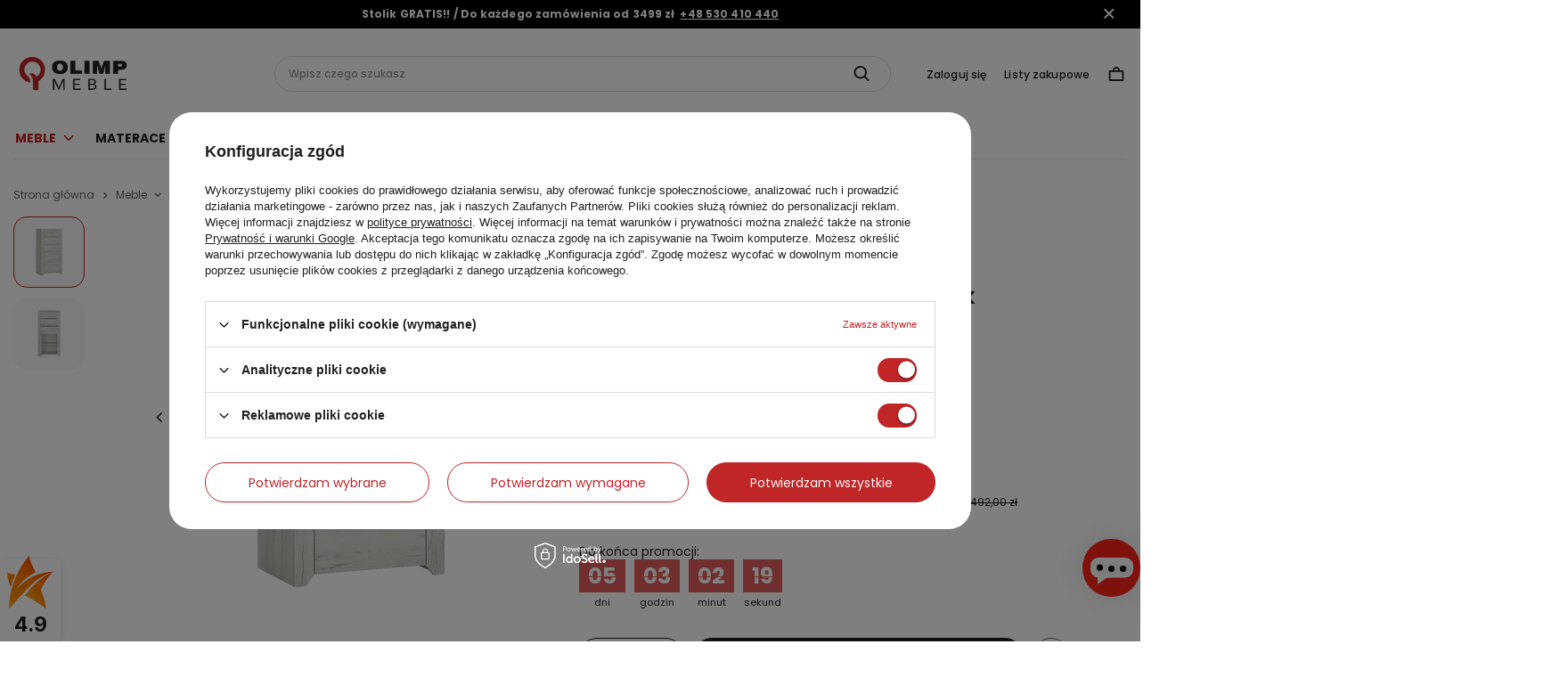

--- FILE ---
content_type: text/html; charset=utf-8
request_url: https://www.mebleolimp.pl/pl/products/komoda-z-szufladami-do-pokoju-m-mlodziezowego-angel-meble-wojcik-4462.html
body_size: 38883
content:
<!DOCTYPE html>
<html lang="pl" class="--vat --gross " ><head><link rel="preconnect" href="https://fonts.googleapis.com"><link rel="preconnect" href="https://fonts.gstatic.com" crossorigin="crossorigin"><link rel="stylesheet" href="https://fonts.googleapis.com/css2?family=Poppins:ital,wght@0,400;0,500;0,600;0,700;1,400;1,500;1,600;1,700&amp;display=swap"><link rel="preload" as="image" fetchpriority="high" href="/hpeciai/d0b465570596fc079b3db3afede31f0f/pol_pm_Komoda-z-szufladami-do-pokoju-m-mlodziezowego-Angel-Meble-Wojcik-4462_1.webp"><meta name="viewport" content="initial-scale = 1.0, maximum-scale = 5.0, width=device-width, viewport-fit=cover"><meta http-equiv="Content-Type" content="text/html; charset=utf-8"><meta http-equiv="X-UA-Compatible" content="IE=edge"><title>Komoda z szufladami do pokoju m młodzieżowego Angel Meble Wójcik | mebleOlimp.pl</title><meta name="keywords" content=""><meta name="description" content="Komoda z szufladami do pokoju m młodzieżowego Angel Meble Wójcik to solidny mebel polskiej produkcji, który zostanie z Tobą na lata. Zainwestuj swoje pieniądze w jakość i styl. Zobacz naszą ofertę!"><link rel="icon" href="/gfx/pol/favicon.ico"><meta name="theme-color" content="#C02628"><meta name="msapplication-navbutton-color" content="#C02628"><meta name="apple-mobile-web-app-status-bar-style" content="#C02628"><link rel="preload stylesheet" as="style" href="/gfx/pol/style.css.gzip?r=1731678879"><link rel="stylesheet" type="text/css" href="/gfx/pol/projector_style.css.gzip?r=1731678879"><style>
							#photos_slider[data-skeleton] .photos__link:before {
								padding-top: calc(min((450/274 * 100%), 450px));
							}
							@media (min-width: 979px) {.photos__slider[data-skeleton] .photos__figure:not(.--nav):first-child .photos__link {
								max-height: 450px;
							}}
						</style><script>var app_shop={urls:{prefix:'data="/gfx/'.replace('data="', '')+'pol/',graphql:'/graphql/v1/'},vars:{meta:{viewportContent:'initial-scale = 1.0, maximum-scale = 5.0, width=device-width, viewport-fit=cover'},priceType:'gross',priceTypeVat:true,productDeliveryTimeAndAvailabilityWithBasket:false,geoipCountryCode:'US',fairShopLogo: { enabled: false, image: '/gfx/standards/safe_light.svg'},currency:{id:'PLN',symbol:'zł',country:'pl',rate:'',format:'###,##0.00',beforeValue:false,space:true,decimalSeparator:',',groupingSeparator:' '},language:{id:'pol',symbol:'pl',name:'Polski'},},txt:{priceTypeText:' brutto',},fn:{},fnrun:{},files:[],graphql:{}};const getCookieByName=(name)=>{const value=`; ${document.cookie}`;const parts = value.split(`; ${name}=`);if(parts.length === 2) return parts.pop().split(';').shift();return false;};if(getCookieByName('freeeshipping_clicked')){document.documentElement.classList.remove('--freeShipping');}if(getCookieByName('rabateCode_clicked')){document.documentElement.classList.remove('--rabateCode');}function hideClosedBars(){const closedBarsArray=JSON.parse(localStorage.getItem('closedBars'))||[];if(closedBarsArray.length){const styleElement=document.createElement('style');styleElement.textContent=`${closedBarsArray.map((el)=>`#${el}`).join(',')}{display:none !important;}`;document.head.appendChild(styleElement);}}hideClosedBars();</script><meta name="robots" content="index,follow"><meta name="rating" content="general"><meta name="Author" content="www.mebleolimp.pl na bazie IdoSell (www.idosell.com/shop).">
<!-- Begin LoginOptions html -->

<style>
#client_new_social .service_item[data-name="service_Apple"]:before, 
#cookie_login_social_more .service_item[data-name="service_Apple"]:before,
.oscop_contact .oscop_login__service[data-service="Apple"]:before {
    display: block;
    height: 2.6rem;
    content: url('/gfx/standards/apple.svg?r=1743165583');
}
.oscop_contact .oscop_login__service[data-service="Apple"]:before {
    height: auto;
    transform: scale(0.8);
}
#client_new_social .service_item[data-name="service_Apple"]:has(img.service_icon):before,
#cookie_login_social_more .service_item[data-name="service_Apple"]:has(img.service_icon):before,
.oscop_contact .oscop_login__service[data-service="Apple"]:has(img.service_icon):before {
    display: none;
}
</style>

<!-- End LoginOptions html -->

<!-- Open Graph -->
<meta property="og:type" content="website"><meta property="og:url" content="https://www.mebleolimp.pl/pl/products/komoda-z-szufladami-do-pokoju-m-mlodziezowego-angel-meble-wojcik-4462.html
"><meta property="og:title" content="Komoda z szufladami do pokoju m młodzieżowego Angel Meble Wójcik"><meta property="og:description" content="Dąb White Craft"><meta property="og:site_name" content="www.mebleolimp.pl"><meta property="og:locale" content="pl_PL"><meta property="og:image" content="https://www.mebleolimp.pl/hpeciai/9fc227294e75fd39d9fcca30ace7a856/pol_pl_Komoda-z-szufladami-do-pokoju-m-mlodziezowego-Angel-Meble-Wojcik-4462_1.webp"><meta property="og:image:width" content="274"><meta property="og:image:height" content="450"><link rel="manifest" href="https://www.mebleolimp.pl/data/include/pwa/1/manifest.json?t=3"><meta name="apple-mobile-web-app-capable" content="yes"><meta name="apple-mobile-web-app-status-bar-style" content="black"><meta name="apple-mobile-web-app-title" content="www.mebleolimp.pl"><link rel="apple-touch-icon" href="/data/include/pwa/1/icon-128.png"><link rel="apple-touch-startup-image" href="/data/include/pwa/1/logo-512.png" /><meta name="msapplication-TileImage" content="/data/include/pwa/1/icon-144.png"><meta name="msapplication-TileColor" content="#2F3BA2"><meta name="msapplication-starturl" content="/"><script type="application/javascript">var _adblock = true;</script><script async src="/data/include/advertising.js"></script><script type="application/javascript">var statusPWA = {
                online: {
                    txt: "Połączono z internetem",
                    bg: "#5fa341"
                },
                offline: {
                    txt: "Brak połączenia z internetem",
                    bg: "#eb5467"
                }
            }</script><script async type="application/javascript" src="/ajax/js/pwa_online_bar.js?v=1&r=6"></script><script >
window.dataLayer = window.dataLayer || [];
window.gtag = function gtag() {
dataLayer.push(arguments);
}
gtag('consent', 'default', {
'ad_storage': 'denied',
'analytics_storage': 'denied',
'ad_personalization': 'denied',
'ad_user_data': 'denied',
'wait_for_update': 500
});

gtag('set', 'ads_data_redaction', true);
</script><script id="iaiscript_1" data-requirements="W10=" data-ga4_sel="ga4script">
window.iaiscript_1 = `<${'script'}  class='google_consent_mode_update'>
gtag('consent', 'update', {
'ad_storage': 'granted',
'analytics_storage': 'granted',
'ad_personalization': 'granted',
'ad_user_data': 'granted'
});
</${'script'}>`;
</script>
<!-- End Open Graph -->

<link rel="canonical" href="https://www.mebleolimp.pl/pl/products/komoda-z-szufladami-do-pokoju-m-mlodziezowego-angel-meble-wojcik-4462.html" />

                <!-- Global site tag (gtag.js) -->
                <script  async src="https://www.googletagmanager.com/gtag/js?id=AW-304358971"></script>
                <script >
                    window.dataLayer = window.dataLayer || [];
                    window.gtag = function gtag(){dataLayer.push(arguments);}
                    gtag('js', new Date());
                    
                    gtag('config', 'AW-304358971', {"allow_enhanced_conversions":true});
gtag('config', 'G-3YXXTH0ZRZ');

                </script>
                <link rel="stylesheet" type="text/css" href="/data/designs/6613b5a9dab604.93916857_38/gfx/pol/custom.css.gzip?r=1732009231">
<!-- Begin additional html or js -->


<!--8|1|6-->
<script>/*
 * edrone JavaScript Library.
 * https://edrone.me/
 *
 * GPL licenses.
 * https://edrone.me/integration-license/
*/
(function(srcjs) {
    window._edrone = window._edrone || {};
    _edrone.app_id = "67caec0fb9034";
    _edrone.version = "1.1.15";
    _edrone.platform = "iai";
    _edrone.action_type = "other";
    _edrone._old_init = _edrone.init


    fetch(window.location.origin + '/ajax/basket.php')
    .then(function(response) {
        return response.json();
    }).then(function(data) {
        if (data.basket.products.length != 0) {
            localStorage.setItem('iai_basket', JSON.stringify(data));
        }
        if (data.basket.user) {
            _edrone.email = data.basket.user.email ? data.basket.user.email : ''
            _edrone.first_name = data.basket.user.firstname ? data.basket.user.firstname : ''
            _edrone.last_name = data.basket.user.lastname ? data.basket.user.lastname : ''
        }
    });

    var doc = document.createElement('script');
    doc.type = 'text/javascript';
    doc.async = true;
    doc.src = ('https:' == document.location.protocol
        ? 'https:'
        : 'http:') + srcjs;
    var s = document.getElementsByTagName('script')[0];
    s.parentNode.insertBefore(doc, s);
})("//d3bo67muzbfgtl.cloudfront.net/edrone_2_0.js");

            </script>
<!--3|1|3| modified: 2023-02-17 11:41:54-->
<meta name="google-site-verification" content="P4aHdsJcu1YZ04VDjie-qxDRpA2pAiQ9WMYIApc8ozM" />
<!--4|1|4-->
<script>(function(w,d,s,l,i){w[l]=w[l]||[];w[l].push({'gtm.start':
new Date().getTime(),event:'gtm.js'});var f=d.getElementsByTagName(s)[0],
j=d.createElement(s),dl=l!='dataLayer'?'&l='+l:'';j.async=true;j.src=
'https://www.googletagmanager.com/gtm.js?id='+i+dl;f.parentNode.insertBefore(j,f);
})(window,document,'script','dataLayer','GTM-NDH532W');</script>
<!--6|1|5| modified: 2025-02-10 11:50:16-->
<style><!--
#Text .text_menu__label {
                                        display: flex;
                                    }

                                    .salon__gallery-wrapper {
                                        display: flex;
                                        flex-wrap: wrap;
                                        justify-content: space-between;
                                    }

                                    .salon__gallery-item {
                                        width: calc(50% - 10px);
                                        /* 50% szerokości minus margines */
                                        margin-bottom: 10px;
                                        /* Odstęp między wierszami */
                                    }
--></style>

<!-- End additional html or js -->
                <script>
                if (window.ApplePaySession && window.ApplePaySession.canMakePayments()) {
                    var applePayAvailabilityExpires = new Date();
                    applePayAvailabilityExpires.setTime(applePayAvailabilityExpires.getTime() + 2592000000); //30 days
                    document.cookie = 'applePayAvailability=yes; expires=' + applePayAvailabilityExpires.toUTCString() + '; path=/;secure;'
                    var scriptAppleJs = document.createElement('script');
                    scriptAppleJs.src = "/ajax/js/apple.js?v=3";
                    if (document.readyState === "interactive" || document.readyState === "complete") {
                          document.body.append(scriptAppleJs);
                    } else {
                        document.addEventListener("DOMContentLoaded", () => {
                            document.body.append(scriptAppleJs);
                        });  
                    }
                } else {
                    document.cookie = 'applePayAvailability=no; path=/;secure;'
                }
                </script>
                <script>let paypalDate = new Date();
                    paypalDate.setTime(paypalDate.getTime() + 86400000);
                    document.cookie = 'payPalAvailability_PLN=-1; expires=' + paypalDate.getTime() + '; path=/; secure';
                </script></head><body>
<!-- Begin additional html or js -->


<!--5|1|4-->
<!-- Google Tag Manager (noscript) -->
<noscript><iframe src="https://www.googletagmanager.com/ns.html?id=GTM-NDH532W"
height="0" width="0" style="display:none;visibility:hidden"></iframe></noscript>
<!-- End Google Tag Manager (noscript) -->

<!-- End additional html or js -->
<div id="container" class="projector_page container max-width-1200"><header class=" commercial_banner"><script class="ajaxLoad">app_shop.vars.vat_registered="true";app_shop.vars.currency_format="###,##0.00";app_shop.vars.currency_before_value=false;app_shop.vars.currency_space=true;app_shop.vars.symbol="zł";app_shop.vars.id="PLN";app_shop.vars.baseurl="http://www.mebleolimp.pl/";app_shop.vars.sslurl="https://www.mebleolimp.pl/";app_shop.vars.curr_url="%2Fpl%2Fproducts%2Fkomoda-z-szufladami-do-pokoju-m-mlodziezowego-angel-meble-wojcik-4462.html";var currency_decimal_separator=',';var currency_grouping_separator=' ';app_shop.vars.blacklist_extension=["exe","com","swf","js","php"];app_shop.vars.blacklist_mime=["application/javascript","application/octet-stream","message/http","text/javascript","application/x-deb","application/x-javascript","application/x-shockwave-flash","application/x-msdownload"];app_shop.urls.contact="/pl/contact.html";</script><div id="viewType" style="display:none"></div><div class="bars_top bars"><div class="bars__item" id="bar22" data-close="true" data-fixed="true" style="--background-color:#000000;--border-color:#000000;--font-color:#ffffff;"><div class="bars__wrapper"><div class="bars__content"> <div class="info_top">
    <div class="info_top__list">
        <p>Stolik GRATIS!!</p>
        <p>Do każdego zamówienia od 3499 zł</p>
    </div>
    <a class="info_top__phone" title="zadzwoń" href="tel+48 530 410 440">+48 530 410 440</a>
</div></div><a href="#closeBar" class="bars__close" aria-label="Zamknij"></a></div></div></div><script>document.documentElement.style.setProperty('--bars-height',`${document.querySelector('.bars_top').offsetHeight}px`);</script><div id="logo" class="d-flex align-items-center" data-bg="/data/gfx/mask/pol/top_1_big.jpg"><a href="/" target="_self"><img src="/data/gfx/mask/pol/logo_1_big.jpg" alt=" Sklep meblowy mebleOlimp.pl, salon internetowy" width="1418" height="583"></a></div><form action="https://www.mebleolimp.pl/pl/search.html" method="get" id="menu_search" class="menu_search"><a href="#showSearchForm" class="menu_search__mobile"></a><div class="menu_search__block"><div class="menu_search__item --input"><input class="menu_search__input" type="text" name="text" autocomplete="off" placeholder="Wpisz czego szukasz" aria-label="Wpisz czego szukasz"><button class="menu_search__submit" type="submit" aria-label="Szukaj"></button></div><div class="menu_search__item --results search_result"></div></div></form><div id="menu_settings" class="align-items-center justify-content-center justify-content-lg-end"><div id="menu_additional"><a class="account_link" href="https://www.mebleolimp.pl/pl/login.html">Zaloguj się</a><div class="shopping_list_top" data-empty="true"><a href="https://www.mebleolimp.pl/pl/shoppinglist" class="wishlist_link slt_link --empty">Listy zakupowe</a><div class="slt_lists"><ul class="slt_lists__nav"><li class="slt_lists__nav_item" data-list_skeleton="true" data-list_id="true" data-shared="true"><a class="slt_lists__nav_link" data-list_href="true"><span class="slt_lists__nav_name" data-list_name="true"></span><span class="slt_lists__count" data-list_count="true">0</span></a></li><li class="slt_lists__nav_item --empty"><a class="slt_lists__nav_link --empty" href="https://www.mebleolimp.pl/pl/shoppinglist"><span class="slt_lists__nav_name" data-list_name="true">Lista zakupowa</span><span class="slt_lists__count" data-list_count="true">0</span></a></li></ul></div></div></div></div><div class="shopping_list_top_mobile" data-empty="true"><a href="https://www.mebleolimp.pl/pl/shoppinglist" class="sltm_link --empty"></a></div><div id="menu_basket" class="topBasket --skeleton"><a class="topBasket__sub" href="/basketedit.php"><span class="badge badge-info"></span><strong class="topBasket__price"></strong></a><div class="topBasket__details --products" style="display: none;"><div class="topBasket__block --labels"><label class="topBasket__item --name">Produkt</label><label class="topBasket__item --sum">Ilość</label><label class="topBasket__item --prices">Cena</label></div><div class="topBasket__block --products"></div></div><div class="topBasket__details --shipping" style="display: none;"><span class="topBasket__name">Koszt dostawy od</span><span id="shipppingCost"></span></div><div class="topBasket__details --directDelivery" style="display: none;"><span class="topBasket__name">+ Koszt wniesienia</span><span id="directDeliveryCost"></span></div><script>
						app_shop.vars.cache_html = true;
					</script></div><nav id="menu_categories" class="wide"><button type="button" class="navbar-toggler"><i class="icon-reorder"></i></button><div class="navbar-collapse" id="menu_navbar"><ul class="navbar-nav mx-md-n2"><li class="
						  nav-item
						   active"><a  href="/pl/menu/meble-100.html" target="_self" title="Meble" class="nav-link active" >Meble</a><ul class="navbar-subnav --banners" data-banners="1"><li class="navbar-subnav__menu"><ul><li class="nav-item"><a  href="/pl/menu/narozniki-167.html" target="_self" title="Narożniki" class="nav-link" >Narożniki</a><ul class="navbar-subsubnav"><li class="nav-item"><a  href="/pl/menu/bezowe-590.html" target="_self" title="beżowe" class="nav-link" >beżowe</a></li><li class="nav-item"><a  href="/pl/menu/szary-185.html" target="_self" title="szary" class="nav-link" >szary</a></li><li class="nav-item"><a  href="/pl/menu/z-funkcja-spania-182.html" target="_self" title="z funkcją spania " class="nav-link" >z funkcją spania </a></li><li class="nav-item"><a  href="/pl/menu/na-nozkach-183.html" target="_self" title="na nóżkach" class="nav-link" >na nóżkach</a></li><li class="nav-item"><a  href="/pl/menu/do-malego-salonu-184.html" target="_self" title="do małego salonu" class="nav-link" >do małego salonu</a></li><li class="nav-item"><a  href="/pl/menu/modulowe-186.html" target="_self" title="modułowe" class="nav-link" >modułowe</a></li></ul></li><li class="nav-item"><a  href="/pl/menu/sofy-i-kanapy-168.html" target="_self" title="Sofy i kanapy" class="nav-link" >Sofy i kanapy</a><ul class="navbar-subsubnav"><li class="nav-item"><a  href="/pl/menu/bezowe-591.html" target="_self" title="beżowe" class="nav-link" >beżowe</a></li><li class="nav-item"><a  href="/pl/menu/z-funkcja-spania-188.html" target="_self" title="z funkcją spania " class="nav-link" >z funkcją spania </a></li><li class="nav-item"><a  href="/pl/menu/dwuosobowa-2-osobowa-190.html" target="_self" title="dwuosobowa/2 osobowa" class="nav-link" >dwuosobowa/2 osobowa</a></li><li class="nav-item"><a  href="/pl/menu/trzyosobowa-3-osobowa-191.html" target="_self" title="trzyosobowa/3 osobowa" class="nav-link" >trzyosobowa/3 osobowa</a></li><li class="nav-item"><a  href="/pl/menu/kanapy-na-nozkach-359.html" target="_self" title="kanapy na nóżkach" class="nav-link" >kanapy na nóżkach</a></li></ul></li><li class="nav-item"><a  href="/pl/menu/tapczany-i-wersalki-187.html" target="_self" title="Tapczany i wersalki" class="nav-link" >Tapczany i wersalki</a><ul class="navbar-subsubnav"><li class="nav-item"><a  href="/pl/menu/wersalki-z-funkcja-spania-340.html" target="_self" title="wersalki z funkcją spania" class="nav-link" >wersalki z funkcją spania</a></li><li class="nav-item"><a  href="/pl/menu/wersalki-z-pojemnikiem-na-posciel-341.html" target="_self" title="wersalki z pojemnikiem na pościel" class="nav-link" >wersalki z pojemnikiem na pościel</a></li></ul></li><li class="nav-item empty"><a  href="/pl/menu/komplety-wypoczynkowe-171.html" target="_self" title="Komplety wypoczynkowe" class="nav-link" >Komplety wypoczynkowe</a></li><li class="nav-item"><a  href="/pl/menu/fotele-wypoczynkowe-172.html" target="_self" title="Fotele wypoczynkowe" class="nav-link" >Fotele wypoczynkowe</a><ul class="navbar-subsubnav"><li class="nav-item"><a  href="/pl/menu/nowoczesne-do-salonu-615.html" target="_self" title="nowoczesne do salonu" class="nav-link" >nowoczesne do salonu</a></li><li class="nav-item"><a  href="/pl/menu/elektryczne-589.html" target="_self" title="elektryczne" class="nav-link" >elektryczne</a></li><li class="nav-item"><a  href="/pl/menu/rozkladane-195.html" target="_self" title="rozkładane" class="nav-link" >rozkładane</a></li><li class="nav-item"><a  href="/pl/menu/fotel-uszak-175.html" target="_self" title="fotel uszak" class="nav-link" >fotel uszak</a></li><li class="nav-item"><a  href="/pl/menu/do-poczekalni-327.html" target="_self" title="do poczekalni" class="nav-link" >do poczekalni</a></li><li class="nav-item"><a  href="/pl/menu/z-podnozkiem-602.html" target="_self" title="z podnóżkiem" class="nav-link" >z podnóżkiem</a></li><li class="nav-item"><a  href="/pl/menu/dla-seniora-648.html" target="_self" title="dla seniora" class="nav-link" >dla seniora</a></li></ul></li><li class="nav-item empty"><a  href="/pl/menu/pufy-i-podnozki-174.html" target="_self" title="Pufy i podnóżki" class="nav-link" >Pufy i podnóżki</a></li><li class="nav-item empty"><a  href="/pl/menu/zestaw-stol-z-krzeslami-230.html" target="_self" title="Zestaw stół z krzesłami" class="nav-link" >Zestaw stół z krzesłami</a></li><li class="nav-item"><a  href="/pl/menu/stoly-177.html" target="_self" title="Stoły" class="nav-link" >Stoły</a><ul class="navbar-subsubnav"><li class="nav-item"><a  href="/pl/menu/rozkladany-207.html" target="_self" title="rozkładany" class="nav-link" >rozkładany</a></li><li class="nav-item"><a  href="/pl/menu/do-jadalni-208.html" target="_self" title="do jadalni" class="nav-link" >do jadalni</a></li><li class="nav-item"><a  href="https://www.mebleolimp.pl/pl/menu/zestaw-stol-z-krzeslami-230.html" target="_self" title="z krzesłami" class="nav-link" >z krzesłami</a></li><li class="nav-item"><a  href="/pl/menu/okragly-210.html" target="_self" title="okrągły" class="nav-link" >okrągły</a></li><li class="nav-item"><a  href="/pl/menu/do-salonu-211.html" target="_self" title="do salonu" class="nav-link" >do salonu</a></li><li class="nav-item"><a  href="/pl/menu/prostokatny-372.html" target="_self" title="prostokątny" class="nav-link" >prostokątny</a></li></ul></li><li class="nav-item"><a  href="/pl/menu/krzesla-214.html" target="_self" title="Krzesła" class="nav-link" >Krzesła</a><ul class="navbar-subsubnav"><li class="nav-item"><a  href="/pl/menu/tapicerowane-217.html" target="_self" title="tapicerowane" class="nav-link" >tapicerowane</a></li><li class="nav-item"><a  href="/pl/menu/drewniane-608.html" target="_self" title="drewniane" class="nav-link" >drewniane</a></li><li class="nav-item"><a  href="/pl/menu/do-jadalni-215.html" target="_self" title="do jadalni" class="nav-link" >do jadalni</a></li><li class="nav-item"><a  href="/pl/menu/do-salonu-218.html" target="_self" title="do salonu" class="nav-link" >do salonu</a></li><li class="nav-item"><a  href="/pl/menu/do-kuchni-220.html" target="_self" title="do kuchni" class="nav-link" >do kuchni</a></li><li class="nav-item"><a  href="/pl/menu/do-toaletki-221.html" target="_self" title="do toaletki" class="nav-link" >do toaletki</a></li><li class="nav-item"><a  href="/pl/menu/obrotowe-647.html" target="_self" title="obrotowe" class="nav-link" >obrotowe</a></li><li class="nav-item"><a  href="/pl/menu/hokery-i-krzesla-barowe-612.html" target="_self" title="hokery i krzesła barowe" class="nav-link" >hokery i krzesła barowe</a></li><li class="nav-item"><a  href="/pl/menu/biurowe-216.html" target="_self" title="biurowe" class="nav-link" >biurowe</a></li></ul></li><li class="nav-item"><a  href="/pl/menu/stoliki-i-lawy-222.html" target="_self" title="Stoliki i ławy" class="nav-link" >Stoliki i ławy</a><ul class="navbar-subsubnav"><li class="nav-item"><a  href="/pl/menu/stolik-kawowy-223.html" target="_self" title="stolik kawowy" class="nav-link" >stolik kawowy</a></li><li class="nav-item"><a  href="/pl/menu/stolik-nocny-224.html" target="_self" title="stolik nocny" class="nav-link" >stolik nocny</a></li><li class="nav-item"><a  href="/pl/menu/lawy-do-salonu-225.html" target="_self" title="ławy do salonu" class="nav-link" >ławy do salonu</a></li><li class="nav-item"><a  href="/pl/menu/stolik-okragly-226.html" target="_self" title="stolik okrągły" class="nav-link" >stolik okrągły</a></li><li class="nav-item"><a  href="/pl/menu/stolik-szklany-227.html" target="_self" title="stolik szklany" class="nav-link" >stolik szklany</a></li><li class="nav-item"><a  href="/pl/menu/prostokatny-610.html" target="_self" title="prostokątny" class="nav-link" >prostokątny</a></li></ul></li><li class="nav-item active"><a  href="/pl/menu/komody-i-szafki-178.html" target="_self" title="Komody i szafki" class="nav-link active" >Komody i szafki</a><ul class="navbar-subsubnav"><li class="nav-item"><a  href="/pl/menu/na-nozkach-596.html" target="_self" title="na nóżkach" class="nav-link" >na nóżkach</a></li><li class="nav-item"><a  href="/pl/menu/pod-telewizor-206.html" target="_self" title="pod telewizor" class="nav-link" >pod telewizor</a></li><li class="nav-item"><a  href="/pl/menu/biala-202.html" target="_self" title="biała" class="nav-link" >biała</a></li><li class="nav-item active"><a  href="/pl/menu/z-szufladami-203.html" target="_self" title="z szufladami" class="nav-link active" >z szufladami</a></li><li class="nav-item"><a  href="/pl/menu/do-sypialni-204.html" target="_self" title="do sypialni" class="nav-link" >do sypialni</a></li><li class="nav-item"><a  href="/pl/menu/do-salonu-205.html" target="_self" title="do salonu" class="nav-link" >do salonu</a></li><li class="nav-item"><a  href="/pl/menu/do-pokoju-mlodziezowego-351.html" target="_self" title="do pokoju młodzieżowego" class="nav-link" >do pokoju młodzieżowego</a></li><li class="nav-item"><a  href="/pl/menu/szafki-rtv-239.html" target="_self" title="szafki RTV" class="nav-link" >szafki RTV</a></li><li class="nav-item"><a  href="/pl/menu/szafki-na-buty-240.html" target="_self" title="szafki na buty" class="nav-link" >szafki na buty</a></li></ul></li><li class="nav-item"><a  href="/pl/menu/regaly-i-polki-229.html" target="_self" title="Regały i półki" class="nav-link" >Regały i półki</a><ul class="navbar-subsubnav"><li class="nav-item"><a  href="/pl/menu/regaly-wysokie-354.html" target="_self" title="regały wysokie" class="nav-link" >regały wysokie</a></li><li class="nav-item"><a  href="/pl/menu/regaly-na-ksiazki-356.html" target="_self" title="regały na książki" class="nav-link" >regały na książki</a></li><li class="nav-item"><a  href="/pl/menu/polki-wiszace-357.html" target="_self" title="półki wiszące" class="nav-link" >półki wiszące</a></li></ul></li><li class="nav-item"><a  href="/pl/menu/witryny-235.html" target="_self" title="Witryny" class="nav-link" >Witryny</a><ul class="navbar-subsubnav"><li class="nav-item"><a  href="/pl/menu/witryny-podswietlane-319.html" target="_self" title="witryny podświetlane" class="nav-link" >witryny podświetlane</a></li><li class="nav-item"><a  href="/pl/menu/witryny-na-nozkach-320.html" target="_self" title="witryny na nóżkach" class="nav-link" >witryny na nóżkach</a></li><li class="nav-item"><a  href="/pl/menu/witryny-wysokie-321.html" target="_self" title="witryny wysokie" class="nav-link" >witryny wysokie</a></li><li class="nav-item"><a  href="/pl/menu/witryny-niskie-322.html" target="_self" title="witryny niskie" class="nav-link" >witryny niskie</a></li></ul></li><li class="nav-item"><a  href="/pl/menu/biurka-181.html" target="_self" title="Biurka " class="nav-link" >Biurka </a><ul class="navbar-subsubnav"><li class="nav-item"><a  href="/pl/menu/biurko-biale-236.html" target="_self" title="biurko białe" class="nav-link" >biurko białe</a></li><li class="nav-item"><a  href="/pl/menu/biurko-komputerowe-245.html" target="_self" title="biurko komputerowe" class="nav-link" >biurko komputerowe</a></li></ul></li><li class="nav-item"><a  href="/pl/menu/szafy-196.html" target="_self" title="Szafy" class="nav-link" >Szafy</a><ul class="navbar-subsubnav"><li class="nav-item"><a  href="/pl/menu/przesuwna-197.html" target="_self" title="przesuwna" class="nav-link" >przesuwna</a></li><li class="nav-item"><a  href="/pl/menu/uchylne-198.html" target="_self" title="uchylne" class="nav-link" >uchylne</a></li><li class="nav-item"><a  href="/pl/menu/z-lustrem-200.html" target="_self" title="z lustrem" class="nav-link" >z lustrem</a></li><li class="nav-item"><a  href="/pl/menu/biala-201.html" target="_self" title="biała" class="nav-link" >biała</a></li><li class="nav-item"><a  href="/pl/menu/bielizniarki-232.html" target="_self" title="bieliźniarkI" class="nav-link" >bieliźniarkI</a></li><li class="nav-item"><a  href="/pl/menu/listwy-okalajace-342.html" target="_self" title="listwy okalające" class="nav-link" >listwy okalające</a></li><li class="nav-item"><a  href="/pl/menu/do-sypialni-350.html" target="_self" title="do sypialni" class="nav-link" >do sypialni</a></li><li class="nav-item"><a  href="/pl/menu/do-pokoju-mlodziezowego-352.html" target="_self" title="do pokoju młodzieżowego" class="nav-link" >do pokoju młodzieżowego</a></li></ul></li><li class="nav-item empty"><a  href="/pl/menu/toaletki-i-konsole-262.html" target="_self" title="Toaletki i konsole" class="nav-link" >Toaletki i konsole</a></li><li class="nav-item"><a  href="/pl/menu/lozka-179.html" target="_self" title="Łóżka" class="nav-link" >Łóżka</a><ul class="navbar-subsubnav"><li class="nav-item"><a  href="/pl/menu/90x200-241.html" target="_self" title="90x200" class="nav-link" >90x200</a></li><li class="nav-item"><a  href="/pl/menu/120x200-242.html" target="_self" title="120x200" class="nav-link" >120x200</a></li><li class="nav-item"><a  href="/pl/menu/140x200-243.html" target="_self" title="140x200" class="nav-link" >140x200</a></li><li class="nav-item"><a  href="/pl/menu/160x200-244.html" target="_self" title="160x200" class="nav-link" >160x200</a></li><li class="nav-item"><a  href="/pl/menu/180x200-270.html" target="_self" title="180x200" class="nav-link" >180x200</a></li><li class="nav-item"><a  href="/pl/menu/tapicerowane-609.html" target="_self" title="tapicerowane" class="nav-link" >tapicerowane</a></li><li class="nav-item"><a  href="/pl/menu/z-pojemnikiem-na-posciel-345.html" target="_self" title="z pojemnikiem na pościel" class="nav-link" >z pojemnikiem na pościel</a></li><li class="nav-item"><a  href="/pl/menu/z-szufladami-346.html" target="_self" title="z szufladami" class="nav-link" >z szufladami</a></li><li class="nav-item"><a  href="/pl/menu/do-pokoju-mlodziezowego-347.html" target="_self" title="do pokoju młodzieżowego" class="nav-link" >do pokoju młodzieżowego</a></li><li class="nav-item"><a  href="/pl/menu/stelaze-i-szuflady-do-lozek-264.html" target="_self" title="stelaże i szuflady do łóżek" class="nav-link" >stelaże i szuflady do łóżek</a></li></ul></li><li class="nav-item empty"><a  href="/pl/menu/szafy-i-wieszaki-do-przedpokoju-272.html" target="_self" title="Szafy i wieszaki do przedpokoju " class="nav-link" >Szafy i wieszaki do przedpokoju </a></li><li class="nav-item empty"><a  href="/pl/menu/pielegnacja-mebli-360.html" target="_self" title="Pielęgnacja mebli" class="nav-link" >Pielęgnacja mebli</a></li><li class="nav-item empty"><a  href="/pl/menu/meble-ogrodowe-587.html" target="_self" title="Meble ogrodowe" class="nav-link" >Meble ogrodowe</a></li><li class="nav-item"><a  href="/pl/menu/tekstylia-284.html" target="_self" title="Tekstylia" class="nav-link" >Tekstylia</a><ul class="navbar-subsubnav"><li class="nav-item"><a  href="/pl/menu/koldry-i-poduszki-285.html" target="_self" title="Kołdry i poduszki" class="nav-link" >Kołdry i poduszki</a></li></ul></li></ul></li><li class="navbar-subnav__banners"><section class="d-none d-md-block"><div class="products d-flex flex-wrap banner-zone"><div class="product"><a class="product__icon d-flex justify-content-center align-items-center" href="#banner" title="Karty podarunkowe"><img alt="Karty podarunkowe" title="Karty podarunkowe" src="/data/gfx/pol/navigation/1_1_i_614.jpg"><span class="gfx_lvl_1 d-none">Karty podarunkowe</span></a></div></div></section></li></ul></li><li class="
						  nav-item
						  "><a  href="/pl/menu/materace-248.html" target="_self" title="Materace " class="nav-link" >Materace </a><ul class="navbar-subnav"><li class="navbar-subnav__menu"><ul><li class="nav-item empty"><a  href="/pl/menu/materace-sprezynowe-258.html" target="_self" title="materace sprężynowe" class="nav-link" >materace sprężynowe</a></li><li class="nav-item empty"><a  href="/pl/menu/materace-piankowe-257.html" target="_self" title="materace piankowe" class="nav-link" >materace piankowe</a></li><li class="nav-item empty"><a  href="/pl/menu/h2-miekki-265.html" target="_self" title="H2 miękki" class="nav-link" >H2 miękki</a></li><li class="nav-item empty"><a  href="/pl/menu/materace-h2-h3-sredniotwarde-259.html" target="_self" title="materace H2/H3 średniotwarde" class="nav-link" >materace H2/H3 średniotwarde</a></li><li class="nav-item empty"><a  href="/pl/menu/materace-h3-h4-twarde-260.html" target="_self" title="materace H3/H4 twarde" class="nav-link" >materace H3/H4 twarde</a></li><li class="nav-item empty"><a  href="/pl/menu/-materace-80x200cm-249.html" target="_self" title=" materace 80X200cm" class="nav-link" > materace 80X200cm</a></li><li class="nav-item empty"><a  href="/pl/menu/materace-90x200cm-250.html" target="_self" title="materace 90x200cm" class="nav-link" >materace 90x200cm</a></li><li class="nav-item empty"><a  href="/pl/menu/materace-100x200cm-251.html" target="_self" title="materace 100x200cm" class="nav-link" >materace 100x200cm</a></li><li class="nav-item empty"><a  href="/pl/menu/materace-120x200cm-252.html" target="_self" title="materace 120x200cm" class="nav-link" >materace 120x200cm</a></li><li class="nav-item empty"><a  href="/pl/menu/materace-140x200cm-253.html" target="_self" title="materace 140x200cm" class="nav-link" >materace 140x200cm</a></li><li class="nav-item empty"><a  href="/pl/menu/materace-160x200cm-254.html" target="_self" title="materace 160x200cm" class="nav-link" >materace 160x200cm</a></li><li class="nav-item empty"><a  href="/pl/menu/materace-180x200cm-255.html" target="_self" title="materace 180x200cm" class="nav-link" >materace 180x200cm</a></li><li class="nav-item empty"><a  href="/pl/menu/materace-200x200cm-256.html" target="_self" title="materace 200x200cm" class="nav-link" >materace 200x200cm</a></li><li class="nav-item empty"><a  href="/pl/menu/materace-nawierzchniowe-261.html" target="_self" title="Materace nawierzchniowe" class="nav-link" >Materace nawierzchniowe</a></li></ul></li></ul></li><li class="
						  nav-item
						  "><a  href="/pl/menu/pomieszczenia-135.html" target="_self" title="Pomieszczenia" class="nav-link" >Pomieszczenia</a><ul class="navbar-subnav"><li class="navbar-subnav__menu"><ul><li class="nav-item"><a  href="/pl/menu/salon-158.html" target="_self" title="Salon" class="nav-link" >Salon</a><ul class="navbar-subsubnav"><li class="nav-item"><a  href="/pl/menu/narozniki-167.html" target="_self" title="Narożniki" class="nav-link" >Narożniki</a></li><li class="nav-item"><a  href="/pl/menu/sofy-i-kanapy-168.html" target="_self" title="Kanapy" class="nav-link" >Kanapy</a></li><li class="nav-item"><a  href="/pl/menu/tapczany-i-wersalki-187.html" target="_self" title="Wersalki" class="nav-link" >Wersalki</a></li><li class="nav-item"><a  href="/pl/menu/do-malego-salonu-184.html" target="_self" title="Narożniki do małego salonu" class="nav-link" >Narożniki do małego salonu</a></li><li class="nav-item"><a  href="/pl/menu/komplety-wypoczynkowe-171.html" target="_self" title="Komplety wypoczynkowe" class="nav-link" >Komplety wypoczynkowe</a></li><li class="nav-item"><a  href="/pl/menu/stoliki-i-lawy-222.html" target="_self" title="Stoliki i ławy" class="nav-link" >Stoliki i ławy</a></li><li class="nav-item"><a  href="/pl/menu/krzesla-214.html" target="_self" title="Krzesła" class="nav-link" >Krzesła</a></li><li class="nav-item"><a  href="/pl/menu/komody-i-szafki-178.html" target="_self" title="Komody i szafki" class="nav-link" >Komody i szafki</a></li><li class="nav-item"><a  href="/pl/menu/witryny-235.html" target="_self" title="Witryny" class="nav-link" >Witryny</a></li><li class="nav-item"><a  href="/pl/menu/stoly-177.html" target="_self" title="Stoły" class="nav-link" >Stoły</a></li></ul></li><li class="nav-item"><a  href="/pl/menu/jadalnia-159.html" target="_self" title="Jadalnia" class="nav-link" >Jadalnia</a><ul class="navbar-subsubnav"><li class="nav-item"><a  href="/pl/menu/krzesla-214.html" target="_self" title="Krzesła" class="nav-link" >Krzesła</a></li><li class="nav-item"><a  href="/pl/menu/stoly-177.html" target="_self" title="Stoły" class="nav-link" >Stoły</a></li><li class="nav-item"><a  href="/pl/menu/stoliki-i-lawy-222.html" target="_self" title="Stoliki i ławy" class="nav-link" >Stoliki i ławy</a></li><li class="nav-item"><a  href="/pl/menu/zestaw-stol-z-krzeslami-230.html" target="_self" title="Zestaw stół z krzesłami" class="nav-link" >Zestaw stół z krzesłami</a></li><li class="nav-item"><a  href="/pl/menu/komody-i-szafki-178.html" target="_self" title="Komody i szafki" class="nav-link" >Komody i szafki</a></li></ul></li><li class="nav-item"><a  href="/pl/menu/sypialnia-160.html" target="_self" title="Sypialnia" class="nav-link" >Sypialnia</a><ul class="navbar-subsubnav"><li class="nav-item"><a  href="/pl/menu/szafy-196.html" target="_self" title="Szafy" class="nav-link" >Szafy</a></li><li class="nav-item"><a  href="/pl/menu/lozka-179.html" target="_self" title="Łóżka" class="nav-link" >Łóżka</a></li><li class="nav-item"><a  href="/pl/menu/do-sypialni-204.html" target="_self" title="Komody do sypialni" class="nav-link" >Komody do sypialni</a></li><li class="nav-item"><a  href="/pl/menu/stolik-nocny-224.html" target="_self" title="Stoliki nocne" class="nav-link" >Stoliki nocne</a></li><li class="nav-item"><a  href="/pl/menu/toaletki-i-konsole-262.html" target="_self" title="Toaletki i konsole" class="nav-link" >Toaletki i konsole</a></li></ul></li><li class="nav-item"><a  href="/pl/menu/przedpokoj-161.html" target="_self" title="Przedpokój" class="nav-link" >Przedpokój</a><ul class="navbar-subsubnav"><li class="nav-item"><a  href="/pl/menu/szafy-i-wieszaki-do-przedpokoju-272.html" target="_self" title="Szafy i wieszaki do przedpokoju" class="nav-link" >Szafy i wieszaki do przedpokoju</a></li><li class="nav-item"><a  href="/pl/menu/szafki-na-buty-240.html" target="_self" title="Szafki na buty" class="nav-link" >Szafki na buty</a></li><li class="nav-item"><a  href="/pl/menu/szafy-196.html" target="_self" title="Szafy" class="nav-link" >Szafy</a></li></ul></li><li class="nav-item"><a  href="/pl/menu/biuro-163.html" target="_self" title="Biuro" class="nav-link" >Biuro</a><ul class="navbar-subsubnav"><li class="nav-item"><a  href="/pl/menu/biurowe-216.html" target="_self" title="Krzesła biurowe" class="nav-link" >Krzesła biurowe</a></li><li class="nav-item"><a  href="/pl/menu/biurka-181.html" target="_self" title="Biurka" class="nav-link" >Biurka</a></li><li class="nav-item"><a  href="/pl/menu/regaly-i-polki-229.html" target="_self" title="Regały i półki" class="nav-link" >Regały i półki</a></li></ul></li><li class="nav-item"><a  href="/pl/menu/kacik-do-czytania-165.html" target="_self" title="Kącik do czytania" class="nav-link" >Kącik do czytania</a><ul class="navbar-subsubnav"><li class="nav-item"><a  href="/pl/menu/regaly-na-ksiazki-356.html" target="_self" title="Regały na książki" class="nav-link" >Regały na książki</a></li><li class="nav-item"><a  href="/pl/menu/fotele-wypoczynkowe-172.html" target="_self" title="Fotele" class="nav-link" >Fotele</a></li></ul></li><li class="nav-item"><a  href="/pl/menu/pokoj-mlodziezowy-231.html" target="_self" title="Pokój młodzieżowy" class="nav-link" >Pokój młodzieżowy</a><ul class="navbar-subsubnav"><li class="nav-item"><a  href="/pl/menu/do-pokoju-mlodziezowego-352.html" target="_self" title="Szafy do pokoju młodzieżowego" class="nav-link" >Szafy do pokoju młodzieżowego</a></li><li class="nav-item"><a  href="/pl/menu/do-pokoju-mlodziezowego-347.html" target="_self" title="Łóżka do pokoju młodzieżowego" class="nav-link" >Łóżka do pokoju młodzieżowego</a></li><li class="nav-item"><a  href="/pl/menu/do-pokoju-mlodziezowego-351.html" target="_self" title="Komody do pokoju młodzieżowego" class="nav-link" >Komody do pokoju młodzieżowego</a></li></ul></li></ul></li></ul></li><li class="
						  nav-item
						   nohover"><a  href="https://www.mebleolimp.pl/pl/promotions/promocja.html" target="_self" title="Promocje" class="nav-link" >Promocje</a></li><li class="
						  nav-item
						   nohover"><a  href="/pl/menu/szybka-wysylka-156.html" target="_self" title="Szybka wysyłka" class="nav-link" >Szybka wysyłka</a></li><li class="
						  nav-item
						  "><a  href="/pl/menu/sprawdz-w-salonie-280.html" target="_self" title="Sprawdź w salonie " class="nav-link" >Sprawdź w salonie </a><ul class="navbar-subnav"><li class="navbar-subnav__menu"><ul><li class="nav-item"><a  href="/pl/menu/zyrardow-364.html" target="_self" title="Żyrardów" class="nav-link" >Żyrardów</a><ul class="navbar-subsubnav more"><li class="nav-item"><a  href="/pl/menu/sofy-i-narozniki-685.html" target="_self" title="Sofy i narożniki" class="nav-link" >Sofy i narożniki</a></li><li class="nav-item"><a  href="/pl/menu/wersalki-686.html" target="_self" title="Wersalki" class="nav-link" >Wersalki</a></li><li class="nav-item"><a  href="/pl/menu/fotele-wypoczynkowe-700.html" target="_self" title="Fotele wypoczynkowe" class="nav-link" >Fotele wypoczynkowe</a></li><li class="nav-item"><a  href="/pl/menu/krzesla-687.html" target="_self" title="Krzesła" class="nav-link" >Krzesła</a></li><li class="nav-item"><a  href="/pl/menu/stoly-694.html" target="_self" title="Stoły" class="nav-link" >Stoły</a></li><li class="nav-item"><a  href="/pl/menu/zestaw-stol-z-krzeslami-695.html" target="_self" title="Zestaw stół z krzesłami" class="nav-link" >Zestaw stół z krzesłami</a></li><li class="nav-item"><a  href="/pl/menu/stoliki-i-lawy-691.html" target="_self" title="Stoliki i ławy" class="nav-link" >Stoliki i ławy</a></li><li class="nav-item"><a  href="/pl/menu/komody-i-szafki-690.html" target="_self" title="Komody i szafki" class="nav-link" >Komody i szafki</a></li><li class="nav-item"><a  href="/pl/menu/szafy-688.html" target="_self" title="Szafy" class="nav-link" >Szafy</a></li><li class="nav-item"><a  href="/pl/menu/witryny-692.html" target="_self" title="Witryny" class="nav-link" >Witryny</a></li><li class="nav-item"><a  href="/pl/menu/regaly-i-polki-693.html" target="_self" title="Regały i półki" class="nav-link" >Regały i półki</a></li><li class="nav-item"><a  href="/pl/menu/biurka-906.html" target="_self" title="Biurka" class="nav-link" >Biurka</a></li><li class="nav-item"><a  href="/pl/menu/lozka-689.html" target="_self" title="Łóżka" class="nav-link" >Łóżka</a></li><li class="nav-item"><a  href="/pl/menu/materace-698.html" target="_self" title="Materace " class="nav-link" >Materace </a></li><li class="nav-item"><a  href="/pl/menu/meble-do-przedpokoju-911.html" target="_self" title="Meble do przedpokoju " class="nav-link" >Meble do przedpokoju </a></li><li class="nav-item"><a  href="/pl/menu/zestaw-mebli-do-pokoju-dziennego-892.html" target="_self" title="Zestaw mebli do pokoju dziennego" class="nav-link" >Zestaw mebli do pokoju dziennego</a></li><li class="nav-item --extend"><a href="" class="nav-link" txt_alt="- Zwiń">+ Rozwiń</a></li></ul></li><li class="nav-item"><a  href="/pl/menu/grodzisk-mazowiecki-373.html" target="_self" title="Grodzisk Mazowiecki" class="nav-link" >Grodzisk Mazowiecki</a><ul class="navbar-subsubnav"><li class="nav-item"><a  href="/pl/menu/sofy-i-narozniki-701.html" target="_self" title="Sofy i narożniki" class="nav-link" >Sofy i narożniki</a></li><li class="nav-item"><a  href="/pl/menu/wersalki-702.html" target="_self" title="Wersalki" class="nav-link" >Wersalki</a></li><li class="nav-item"><a  href="/pl/menu/fotele-wypoczynkowe-716.html" target="_self" title="Fotele wypoczynkowe" class="nav-link" >Fotele wypoczynkowe</a></li><li class="nav-item"><a  href="/pl/menu/krzesla-703.html" target="_self" title="Krzesła" class="nav-link" >Krzesła</a></li><li class="nav-item"><a  href="/pl/menu/stoly-710.html" target="_self" title="Stoły" class="nav-link" >Stoły</a></li><li class="nav-item"><a  href="/pl/menu/zestaw-stol-z-krzeslami-711.html" target="_self" title="Zestaw stół z krzesłami" class="nav-link" >Zestaw stół z krzesłami</a></li><li class="nav-item"><a  href="/pl/menu/stoliki-i-lawy-707.html" target="_self" title="Stoliki i ławy" class="nav-link" >Stoliki i ławy</a></li><li class="nav-item"><a  href="/pl/menu/komody-i-szafki-706.html" target="_self" title="Komody i szafki" class="nav-link" >Komody i szafki</a></li><li class="nav-item"><a  href="/pl/menu/szafy-704.html" target="_self" title="Szafy" class="nav-link" >Szafy</a></li></ul></li><li class="nav-item"><a  href="/pl/menu/podkowa-lesna-599.html" target="_self" title="Podkowa Leśna" class="nav-link" >Podkowa Leśna</a><ul class="navbar-subsubnav more"><li class="nav-item"><a  href="/pl/menu/sofy-i-narozniki-764.html" target="_self" title="Sofy i narożniki" class="nav-link" >Sofy i narożniki</a></li><li class="nav-item"><a  href="/pl/menu/wersalki-765.html" target="_self" title="Wersalki" class="nav-link" >Wersalki</a></li><li class="nav-item"><a  href="/pl/menu/fotele-wypoczynkowe-779.html" target="_self" title="Fotele wypoczynkowe" class="nav-link" >Fotele wypoczynkowe</a></li><li class="nav-item"><a  href="/pl/menu/pufy-i-podnozki-775.html" target="_self" title="Pufy i podnóżki" class="nav-link" >Pufy i podnóżki</a></li><li class="nav-item"><a  href="/pl/menu/krzesla-766.html" target="_self" title="Krzesła" class="nav-link" >Krzesła</a></li><li class="nav-item"><a  href="/pl/menu/stoly-773.html" target="_self" title="Stoły" class="nav-link" >Stoły</a></li><li class="nav-item"><a  href="/pl/menu/stoliki-i-lawy-770.html" target="_self" title="Stoliki i ławy" class="nav-link" >Stoliki i ławy</a></li><li class="nav-item"><a  href="/pl/menu/komody-i-szafki-769.html" target="_self" title="Komody i szafki" class="nav-link" >Komody i szafki</a></li><li class="nav-item"><a  href="/pl/menu/szafy-767.html" target="_self" title="Szafy" class="nav-link" >Szafy</a></li><li class="nav-item"><a  href="/pl/menu/witryny-771.html" target="_self" title="Witryny" class="nav-link" >Witryny</a></li><li class="nav-item"><a  href="/pl/menu/regaly-i-polki-772.html" target="_self" title="Regały i półki" class="nav-link" >Regały i półki</a></li><li class="nav-item"><a  href="/pl/menu/toaletki-i-konsole-776.html" target="_self" title="Toaletki i konsole" class="nav-link" >Toaletki i konsole</a></li><li class="nav-item"><a  href="/pl/menu/lozka-768.html" target="_self" title="Łóżka" class="nav-link" >Łóżka</a></li><li class="nav-item"><a  href="/pl/menu/materace-777.html" target="_self" title="Materace " class="nav-link" >Materace </a></li><li class="nav-item"><a  href="/pl/menu/zestaw-mebli-do-pokoju-dziennego-898.html" target="_self" title="Zestaw mebli do pokoju dziennego" class="nav-link" >Zestaw mebli do pokoju dziennego</a></li><li class="nav-item --extend"><a href="" class="nav-link" txt_alt="- Zwiń">+ Rozwiń</a></li></ul></li><li class="nav-item"><a  href="/pl/menu/grojec-611.html" target="_self" title="Grójec" class="nav-link" >Grójec</a><ul class="navbar-subsubnav more"><li class="nav-item"><a  href="/pl/menu/sofy-i-narozniki-812.html" target="_self" title="Sofy i narożniki" class="nav-link" >Sofy i narożniki</a></li><li class="nav-item"><a  href="/pl/menu/wersalki-813.html" target="_self" title="Wersalki" class="nav-link" >Wersalki</a></li><li class="nav-item"><a  href="/pl/menu/fotele-wypoczynkowe-827.html" target="_self" title="Fotele wypoczynkowe" class="nav-link" >Fotele wypoczynkowe</a></li><li class="nav-item"><a  href="/pl/menu/krzesla-814.html" target="_self" title="Krzesła" class="nav-link" >Krzesła</a></li><li class="nav-item"><a  href="/pl/menu/stoly-821.html" target="_self" title="Stoły" class="nav-link" >Stoły</a></li><li class="nav-item"><a  href="/pl/menu/zestaw-stol-z-krzeslami-822.html" target="_self" title="Zestaw stół z krzesłami" class="nav-link" >Zestaw stół z krzesłami</a></li><li class="nav-item"><a  href="/pl/menu/stoliki-i-lawy-818.html" target="_self" title="Stoliki i ławy" class="nav-link" >Stoliki i ławy</a></li><li class="nav-item"><a  href="/pl/menu/komody-i-szafki-817.html" target="_self" title="Komody i szafki" class="nav-link" >Komody i szafki</a></li><li class="nav-item"><a  href="/pl/menu/szafy-815.html" target="_self" title="Szafy" class="nav-link" >Szafy</a></li><li class="nav-item"><a  href="/pl/menu/witryny-819.html" target="_self" title="Witryny" class="nav-link" >Witryny</a></li><li class="nav-item"><a  href="/pl/menu/regaly-i-polki-820.html" target="_self" title="Regały i półki" class="nav-link" >Regały i półki</a></li><li class="nav-item"><a  href="/pl/menu/biurka-909.html" target="_self" title="Biurka" class="nav-link" >Biurka</a></li><li class="nav-item"><a  href="/pl/menu/lozka-816.html" target="_self" title="Łóżka" class="nav-link" >Łóżka</a></li><li class="nav-item"><a  href="/pl/menu/materace-825.html" target="_self" title="Materace " class="nav-link" >Materace </a></li><li class="nav-item --extend"><a href="" class="nav-link" txt_alt="- Zwiń">+ Rozwiń</a></li></ul></li><li class="nav-item"><a  href="/pl/menu/belchatow-606.html" target="_self" title="Bełchatów" class="nav-link" >Bełchatów</a><ul class="navbar-subsubnav more"><li class="nav-item"><a  href="/pl/menu/sofy-i-narozniki-670.html" target="_self" title="Sofy i narożniki" class="nav-link" >Sofy i narożniki</a></li><li class="nav-item"><a  href="/pl/menu/wersalki-671.html" target="_self" title="Wersalki" class="nav-link" >Wersalki</a></li><li class="nav-item"><a  href="/pl/menu/fotele-wypoczynkowe-684.html" target="_self" title="Fotele wypoczynkowe" class="nav-link" >Fotele wypoczynkowe</a></li><li class="nav-item"><a  href="/pl/menu/krzesla-672.html" target="_self" title="Krzesła" class="nav-link" >Krzesła</a></li><li class="nav-item"><a  href="/pl/menu/stoly-679.html" target="_self" title="Stoły" class="nav-link" >Stoły</a></li><li class="nav-item"><a  href="/pl/menu/zestaw-stol-z-krzeslami-680.html" target="_self" title="Zestaw stół z krzesłami" class="nav-link" >Zestaw stół z krzesłami</a></li><li class="nav-item"><a  href="/pl/menu/stoliki-i-lawy-676.html" target="_self" title="Stoliki i ławy" class="nav-link" >Stoliki i ławy</a></li><li class="nav-item"><a  href="/pl/menu/komody-i-szafki-675.html" target="_self" title="Komody i szafki" class="nav-link" >Komody i szafki</a></li><li class="nav-item"><a  href="/pl/menu/szafy-673.html" target="_self" title="Szafy" class="nav-link" >Szafy</a></li><li class="nav-item"><a  href="/pl/menu/witryny-677.html" target="_self" title="Witryny" class="nav-link" >Witryny</a></li><li class="nav-item"><a  href="/pl/menu/regaly-i-polki-678.html" target="_self" title="Regały i półki" class="nav-link" >Regały i półki</a></li><li class="nav-item"><a  href="/pl/menu/biurka-905.html" target="_self" title="Biurka" class="nav-link" >Biurka</a></li><li class="nav-item"><a  href="/pl/menu/lozka-674.html" target="_self" title="Łóżka" class="nav-link" >Łóżka</a></li><li class="nav-item"><a  href="/pl/menu/materace-683.html" target="_self" title="Materace " class="nav-link" >Materace </a></li><li class="nav-item"><a  href="/pl/menu/meble-do-przedpokoju-913.html" target="_self" title="Meble do przedpokoju " class="nav-link" >Meble do przedpokoju </a></li><li class="nav-item"><a  href="/pl/menu/zestaw-mebli-do-sypialni-926.html" target="_self" title="Zestaw mebli do sypialni " class="nav-link" >Zestaw mebli do sypialni </a></li><li class="nav-item"><a  href="/pl/menu/zestaw-mebli-do-pokoju-dziennego-891.html" target="_self" title="Zestaw mebli do pokoju dziennego" class="nav-link" >Zestaw mebli do pokoju dziennego</a></li><li class="nav-item --extend"><a href="" class="nav-link" txt_alt="- Zwiń">+ Rozwiń</a></li></ul></li><li class="nav-item"><a  href="/pl/menu/lodz-598.html" target="_self" title="Łódź" class="nav-link" >Łódź</a><ul class="navbar-subsubnav more"><li class="nav-item"><a  href="/pl/menu/sofy-i-narozniki-748.html" target="_self" title="Sofy i narożniki" class="nav-link" >Sofy i narożniki</a></li><li class="nav-item"><a  href="/pl/menu/wersalki-749.html" target="_self" title="Wersalki" class="nav-link" >Wersalki</a></li><li class="nav-item"><a  href="/pl/menu/fotele-wypoczynkowe-763.html" target="_self" title="Fotele wypoczynkowe" class="nav-link" >Fotele wypoczynkowe</a></li><li class="nav-item"><a  href="/pl/menu/stoly-757.html" target="_self" title="Stoły" class="nav-link" >Stoły</a></li><li class="nav-item"><a  href="/pl/menu/zestaw-stol-z-krzeslami-758.html" target="_self" title="Zestaw stół z krzesłami" class="nav-link" >Zestaw stół z krzesłami</a></li><li class="nav-item"><a  href="/pl/menu/stoliki-i-lawy-754.html" target="_self" title="Stoliki i ławy" class="nav-link" >Stoliki i ławy</a></li><li class="nav-item"><a  href="/pl/menu/komody-i-szafki-753.html" target="_self" title="Komody i szafki" class="nav-link" >Komody i szafki</a></li><li class="nav-item"><a  href="/pl/menu/szafy-751.html" target="_self" title="Szafy" class="nav-link" >Szafy</a></li><li class="nav-item"><a  href="/pl/menu/witryny-755.html" target="_self" title="Witryny" class="nav-link" >Witryny</a></li><li class="nav-item"><a  href="/pl/menu/regaly-i-polki-756.html" target="_self" title="Regały i półki" class="nav-link" >Regały i półki</a></li><li class="nav-item"><a  href="/pl/menu/biurka-897.html" target="_self" title="Biurka " class="nav-link" >Biurka </a></li><li class="nav-item"><a  href="/pl/menu/lozka-752.html" target="_self" title="Łóżka" class="nav-link" >Łóżka</a></li><li class="nav-item"><a  href="/pl/menu/materace-761.html" target="_self" title="Materace " class="nav-link" >Materace </a></li><li class="nav-item"><a  href="/pl/menu/polkotapczan-762.html" target="_self" title="Półkotapczan" class="nav-link" >Półkotapczan</a></li><li class="nav-item --extend"><a href="" class="nav-link" txt_alt="- Zwiń">+ Rozwiń</a></li></ul></li><li class="nav-item"><a  href="/pl/menu/konin-374.html" target="_self" title="Konin" class="nav-link" >Konin</a><ul class="navbar-subsubnav more"><li class="nav-item"><a  href="/pl/menu/sofy-i-narozniki-717.html" target="_self" title="Sofy i narożniki" class="nav-link" >Sofy i narożniki</a></li><li class="nav-item"><a  href="/pl/menu/wersalki-718.html" target="_self" title="Wersalki" class="nav-link" >Wersalki</a></li><li class="nav-item"><a  href="/pl/menu/fotele-wypoczynkowe-732.html" target="_self" title="Fotele wypoczynkowe" class="nav-link" >Fotele wypoczynkowe</a></li><li class="nav-item"><a  href="/pl/menu/krzesla-719.html" target="_self" title="Krzesła" class="nav-link" >Krzesła</a></li><li class="nav-item"><a  href="/pl/menu/stoly-726.html" target="_self" title="Stoły" class="nav-link" >Stoły</a></li><li class="nav-item"><a  href="/pl/menu/zestaw-stol-z-krzeslami-727.html" target="_self" title="Zestaw stół z krzesłami" class="nav-link" >Zestaw stół z krzesłami</a></li><li class="nav-item"><a  href="/pl/menu/stoliki-i-lawy-723.html" target="_self" title="Stoliki i ławy" class="nav-link" >Stoliki i ławy</a></li><li class="nav-item"><a  href="/pl/menu/komody-i-szafki-722.html" target="_self" title="Komody i szafki" class="nav-link" >Komody i szafki</a></li><li class="nav-item"><a  href="/pl/menu/szafy-720.html" target="_self" title="Szafy" class="nav-link" >Szafy</a></li><li class="nav-item"><a  href="/pl/menu/witryny-724.html" target="_self" title="Witryny" class="nav-link" >Witryny</a></li><li class="nav-item"><a  href="/pl/menu/regaly-i-polki-725.html" target="_self" title="Regały i półki" class="nav-link" >Regały i półki</a></li><li class="nav-item"><a  href="/pl/menu/biurka-925.html" target="_self" title="Biurka" class="nav-link" >Biurka</a></li><li class="nav-item"><a  href="/pl/menu/lozka-721.html" target="_self" title="Łóżka" class="nav-link" >Łóżka</a></li><li class="nav-item"><a  href="/pl/menu/materace-730.html" target="_self" title="Materace " class="nav-link" >Materace </a></li><li class="nav-item"><a  href="/pl/menu/zestaw-mebli-do-pokoju-dziennego-893.html" target="_self" title="Zestaw mebli do pokoju dziennego" class="nav-link" >Zestaw mebli do pokoju dziennego</a></li><li class="nav-item"><a  href="/pl/menu/zestaw-mebli-mlodziezowych-894.html" target="_self" title="Zestaw mebli młodzieżowych" class="nav-link" >Zestaw mebli młodzieżowych</a></li><li class="nav-item --extend"><a href="" class="nav-link" txt_alt="- Zwiń">+ Rozwiń</a></li></ul></li><li class="nav-item"><a  href="/pl/menu/sieradz-597.html" target="_self" title="Sieradz" class="nav-link" >Sieradz</a><ul class="navbar-subsubnav more"><li class="nav-item"><a  href="/pl/menu/sofy-i-narozniki-733.html" target="_self" title="Sofy i narożniki" class="nav-link" >Sofy i narożniki</a></li><li class="nav-item"><a  href="/pl/menu/wersalki-734.html" target="_self" title="Wersalki" class="nav-link" >Wersalki</a></li><li class="nav-item"><a  href="/pl/menu/fotele-wypoczynkowe-747.html" target="_self" title="Fotele wypoczynkowe" class="nav-link" >Fotele wypoczynkowe</a></li><li class="nav-item"><a  href="/pl/menu/krzesla-735.html" target="_self" title="Krzesła" class="nav-link" >Krzesła</a></li><li class="nav-item"><a  href="/pl/menu/stoly-742.html" target="_self" title="Stoły" class="nav-link" >Stoły</a></li><li class="nav-item"><a  href="/pl/menu/zestaw-stol-z-krzeslami-743.html" target="_self" title="Zestaw stół z krzesłami" class="nav-link" >Zestaw stół z krzesłami</a></li><li class="nav-item"><a  href="/pl/menu/stoliki-i-lawy-739.html" target="_self" title="Stoliki i ławy" class="nav-link" >Stoliki i ławy</a></li><li class="nav-item"><a  href="/pl/menu/komody-i-szafki-738.html" target="_self" title="Komody i szafki" class="nav-link" >Komody i szafki</a></li><li class="nav-item"><a  href="/pl/menu/szafy-736.html" target="_self" title="Szafy" class="nav-link" >Szafy</a></li><li class="nav-item"><a  href="/pl/menu/witryny-740.html" target="_self" title="Witryny" class="nav-link" >Witryny</a></li><li class="nav-item"><a  href="/pl/menu/regaly-i-polki-741.html" target="_self" title="Regały i półki" class="nav-link" >Regały i półki</a></li><li class="nav-item"><a  href="/pl/menu/biurka-917.html" target="_self" title="Biurka" class="nav-link" >Biurka</a></li><li class="nav-item"><a  href="/pl/menu/lozka-737.html" target="_self" title="Łóżka" class="nav-link" >Łóżka</a></li><li class="nav-item"><a  href="/pl/menu/materace-746.html" target="_self" title="Materace " class="nav-link" >Materace </a></li><li class="nav-item"><a  href="/pl/menu/meble-do-przedpokoju-927.html" target="_self" title="Meble do przedpokoju " class="nav-link" >Meble do przedpokoju </a></li><li class="nav-item --extend"><a href="" class="nav-link" txt_alt="- Zwiń">+ Rozwiń</a></li></ul></li><li class="nav-item"><a  href="/pl/menu/gniezno-601.html" target="_self" title="Gniezno" class="nav-link" >Gniezno</a><ul class="navbar-subsubnav more"><li class="nav-item"><a  href="/pl/menu/sofy-i-narozniki-780.html" target="_self" title="Sofy i narożniki" class="nav-link" >Sofy i narożniki</a></li><li class="nav-item"><a  href="/pl/menu/wersalki-781.html" target="_self" title="Wersalki" class="nav-link" >Wersalki</a></li><li class="nav-item"><a  href="/pl/menu/fotele-wypoczynkowe-795.html" target="_self" title="Fotele wypoczynkowe" class="nav-link" >Fotele wypoczynkowe</a></li><li class="nav-item"><a  href="/pl/menu/pufy-i-podnozki-791.html" target="_self" title="Pufy i podnóżki" class="nav-link" >Pufy i podnóżki</a></li><li class="nav-item"><a  href="/pl/menu/krzesla-782.html" target="_self" title="Krzesła" class="nav-link" >Krzesła</a></li><li class="nav-item"><a  href="/pl/menu/stoly-789.html" target="_self" title="Stoły" class="nav-link" >Stoły</a></li><li class="nav-item"><a  href="/pl/menu/zestaw-stol-z-krzeslami-790.html" target="_self" title="Zestaw stół z krzesłami" class="nav-link" >Zestaw stół z krzesłami</a></li><li class="nav-item"><a  href="/pl/menu/stoliki-i-lawy-786.html" target="_self" title="Stoliki i ławy" class="nav-link" >Stoliki i ławy</a></li><li class="nav-item"><a  href="/pl/menu/komody-i-szafki-928.html" target="_self" title="Komody i szafki" class="nav-link" >Komody i szafki</a></li><li class="nav-item"><a  href="/pl/menu/szafy-783.html" target="_self" title="Szafy" class="nav-link" >Szafy</a></li><li class="nav-item"><a  href="/pl/menu/witryny-787.html" target="_self" title="Witryny" class="nav-link" >Witryny</a></li><li class="nav-item"><a  href="/pl/menu/regaly-i-polki-929.html" target="_self" title="Regały i półki" class="nav-link" >Regały i półki</a></li><li class="nav-item"><a  href="/pl/menu/toaletki-i-konsole-792.html" target="_self" title="Toaletki i konsole" class="nav-link" >Toaletki i konsole</a></li><li class="nav-item"><a  href="/pl/menu/biurka-918.html" target="_self" title="Biurka" class="nav-link" >Biurka</a></li><li class="nav-item"><a  href="/pl/menu/lozka-784.html" target="_self" title="Łóżka" class="nav-link" >Łóżka</a></li><li class="nav-item"><a  href="/pl/menu/materace-793.html" target="_self" title="Materace " class="nav-link" >Materace </a></li><li class="nav-item"><a  href="/pl/menu/meble-do-przedpokoju-912.html" target="_self" title="Meble do przedpokoju " class="nav-link" >Meble do przedpokoju </a></li><li class="nav-item"><a  href="/pl/menu/zestaw-mebli-do-pokoju-mlodziezowego-899.html" target="_self" title="Zestaw mebli do pokoju młodzieżowego" class="nav-link" >Zestaw mebli do pokoju młodzieżowego</a></li><li class="nav-item --extend"><a href="" class="nav-link" txt_alt="- Zwiń">+ Rozwiń</a></li></ul></li><li class="nav-item"><a  href="/pl/menu/radom-607.html" target="_self" title="Radom" class="nav-link" >Radom</a><ul class="navbar-subsubnav"><li class="nav-item"><a  href="/pl/menu/sofy-i-narozniki-796.html" target="_self" title="Sofy i narożniki" class="nav-link" >Sofy i narożniki</a></li><li class="nav-item"><a  href="/pl/menu/fotele-wypoczynkowe-811.html" target="_self" title="Fotele wypoczynkowe" class="nav-link" >Fotele wypoczynkowe</a></li><li class="nav-item"><a  href="/pl/menu/krzesla-798.html" target="_self" title="Krzesła" class="nav-link" >Krzesła</a></li><li class="nav-item"><a  href="/pl/menu/stoly-805.html" target="_self" title="Stoły" class="nav-link" >Stoły</a></li><li class="nav-item"><a  href="/pl/menu/zestaw-stol-z-krzeslami-806.html" target="_self" title="Zestaw stół z krzesłami" class="nav-link" >Zestaw stół z krzesłami</a></li><li class="nav-item"><a  href="/pl/menu/stoliki-i-lawy-802.html" target="_self" title="Stoliki i ławy" class="nav-link" >Stoliki i ławy</a></li><li class="nav-item"><a  href="/pl/menu/komody-i-szafki-801.html" target="_self" title="Komody i szafki" class="nav-link" >Komody i szafki</a></li><li class="nav-item"><a  href="/pl/menu/szafy-799.html" target="_self" title="Szafy" class="nav-link" >Szafy</a></li><li class="nav-item"><a  href="/pl/menu/materace-809.html" target="_self" title="Materace " class="nav-link" >Materace </a></li></ul></li><li class="nav-item"><a  href="/pl/menu/turek-kolska-szosa-650.html" target="_self" title="Turek Kolska Szosa" class="nav-link" >Turek Kolska Szosa</a><ul class="navbar-subsubnav more"><li class="nav-item"><a  href="/pl/menu/sofy-i-narozniki-828.html" target="_self" title="Sofy i narożniki" class="nav-link" >Sofy i narożniki</a></li><li class="nav-item"><a  href="/pl/menu/wersalki-829.html" target="_self" title="Wersalki" class="nav-link" >Wersalki</a></li><li class="nav-item"><a  href="/pl/menu/fotele-wypoczynkowe-843.html" target="_self" title="Fotele wypoczynkowe" class="nav-link" >Fotele wypoczynkowe</a></li><li class="nav-item"><a  href="/pl/menu/zestawy-wypoczynkowe-900.html" target="_self" title="Zestawy wypoczynkowe" class="nav-link" >Zestawy wypoczynkowe</a></li><li class="nav-item"><a  href="/pl/menu/krzesla-830.html" target="_self" title="Krzesła" class="nav-link" >Krzesła</a></li><li class="nav-item"><a  href="/pl/menu/stoly-837.html" target="_self" title="Stoły" class="nav-link" >Stoły</a></li><li class="nav-item"><a  href="/pl/menu/zestaw-stol-z-krzeslami-838.html" target="_self" title="Zestaw stół z krzesłami" class="nav-link" >Zestaw stół z krzesłami</a></li><li class="nav-item"><a  href="/pl/menu/stoliki-i-lawy-834.html" target="_self" title="Stoliki i ławy" class="nav-link" >Stoliki i ławy</a></li><li class="nav-item"><a  href="/pl/menu/komody-i-szafki-833.html" target="_self" title="Komody i szafki" class="nav-link" >Komody i szafki</a></li><li class="nav-item"><a  href="/pl/menu/szafy-831.html" target="_self" title="Szafy" class="nav-link" >Szafy</a></li><li class="nav-item"><a  href="/pl/menu/witryny-835.html" target="_self" title="Witryny" class="nav-link" >Witryny</a></li><li class="nav-item"><a  href="/pl/menu/regaly-i-polki-836.html" target="_self" title="Regały i półki" class="nav-link" >Regały i półki</a></li><li class="nav-item"><a  href="/pl/menu/biurka-920.html" target="_self" title="Biurka" class="nav-link" >Biurka</a></li><li class="nav-item"><a  href="/pl/menu/lozka-832.html" target="_self" title="Łóżka" class="nav-link" >Łóżka</a></li><li class="nav-item"><a  href="/pl/menu/materace-841.html" target="_self" title="Materace " class="nav-link" >Materace </a></li><li class="nav-item"><a  href="/pl/menu/meble-do-przedpokoju-910.html" target="_self" title="Meble do przedpokoju " class="nav-link" >Meble do przedpokoju </a></li><li class="nav-item"><a  href="/pl/menu/zestaw-mebli-do-pokoju-dziennego-901.html" target="_self" title="Zestaw mebli do pokoju dziennego" class="nav-link" >Zestaw mebli do pokoju dziennego</a></li><li class="nav-item"><a  href="/pl/menu/zestaw-mebli-do-pokoju-mlodziezowego-902.html" target="_self" title="Zestaw mebli do pokoju młodzieżowego" class="nav-link" >Zestaw mebli do pokoju młodzieżowego</a></li><li class="nav-item --extend"><a href="" class="nav-link" txt_alt="- Zwiń">+ Rozwiń</a></li></ul></li><li class="nav-item"><a  href="/pl/menu/turek-koninska-651.html" target="_self" title="Turek Konińska" class="nav-link" >Turek Konińska</a><ul class="navbar-subsubnav more"><li class="nav-item"><a  href="/pl/menu/sofy-i-narozniki-844.html" target="_self" title="Sofy i narożniki" class="nav-link" >Sofy i narożniki</a></li><li class="nav-item"><a  href="/pl/menu/wersalki-845.html" target="_self" title="Wersalki" class="nav-link" >Wersalki</a></li><li class="nav-item"><a  href="/pl/menu/fotele-wypoczynkowe-859.html" target="_self" title="Fotele wypoczynkowe" class="nav-link" >Fotele wypoczynkowe</a></li><li class="nav-item"><a  href="/pl/menu/krzesla-846.html" target="_self" title="Krzesła" class="nav-link" >Krzesła</a></li><li class="nav-item"><a  href="/pl/menu/stoly-853.html" target="_self" title="Stoły" class="nav-link" >Stoły</a></li><li class="nav-item"><a  href="/pl/menu/zestaw-stol-z-krzeslami-854.html" target="_self" title="Zestaw stół z krzesłami" class="nav-link" >Zestaw stół z krzesłami</a></li><li class="nav-item"><a  href="/pl/menu/stoliki-i-lawy-850.html" target="_self" title="Stoliki i ławy" class="nav-link" >Stoliki i ławy</a></li><li class="nav-item"><a  href="/pl/menu/komody-i-szafki-849.html" target="_self" title="Komody i szafki" class="nav-link" >Komody i szafki</a></li><li class="nav-item"><a  href="/pl/menu/szafy-847.html" target="_self" title="Szafy" class="nav-link" >Szafy</a></li><li class="nav-item"><a  href="/pl/menu/witryny-851.html" target="_self" title="Witryny" class="nav-link" >Witryny</a></li><li class="nav-item"><a  href="/pl/menu/regaly-i-polki-852.html" target="_self" title="Regały i półki" class="nav-link" >Regały i półki</a></li><li class="nav-item"><a  href="/pl/menu/toaletki-i-konsole-856.html" target="_self" title="Toaletki i konsole" class="nav-link" >Toaletki i konsole</a></li><li class="nav-item"><a  href="/pl/menu/biurka-921.html" target="_self" title="Biurka" class="nav-link" >Biurka</a></li><li class="nav-item"><a  href="/pl/menu/lozka-848.html" target="_self" title="Łóżka" class="nav-link" >Łóżka</a></li><li class="nav-item"><a  href="/pl/menu/materace-857.html" target="_self" title="Materace " class="nav-link" >Materace </a></li><li class="nav-item"><a  href="/pl/menu/meble-do-przedpokoju-914.html" target="_self" title="Meble do przedpokoju " class="nav-link" >Meble do przedpokoju </a></li><li class="nav-item"><a  href="/pl/menu/zestaw-mebli-do-pokoju-dziennego-903.html" target="_self" title="Zestaw mebli do pokoju dziennego" class="nav-link" >Zestaw mebli do pokoju dziennego</a></li><li class="nav-item --extend"><a href="" class="nav-link" txt_alt="- Zwiń">+ Rozwiń</a></li></ul></li><li class="nav-item"><a  href="/pl/menu/turek-turkovia-652.html" target="_self" title="Turek Turkovia" class="nav-link" >Turek Turkovia</a><ul class="navbar-subsubnav"><li class="nav-item"><a  href="/pl/menu/sofy-i-narozniki-860.html" target="_self" title="Sofy i narożniki" class="nav-link" >Sofy i narożniki</a></li><li class="nav-item"><a  href="/pl/menu/stoly-869.html" target="_self" title="Stoły" class="nav-link" >Stoły</a></li><li class="nav-item"><a  href="/pl/menu/zestaw-stol-z-krzeslami-870.html" target="_self" title="Zestaw stół z krzesłami" class="nav-link" >Zestaw stół z krzesłami</a></li><li class="nav-item"><a  href="/pl/menu/stoliki-i-lawy-866.html" target="_self" title="Stoliki i ławy" class="nav-link" >Stoliki i ławy</a></li><li class="nav-item"><a  href="/pl/menu/komody-i-szafki-865.html" target="_self" title="Komody i szafki" class="nav-link" >Komody i szafki</a></li><li class="nav-item"><a  href="/pl/menu/szafy-863.html" target="_self" title="Szafy" class="nav-link" >Szafy</a></li><li class="nav-item"><a  href="/pl/menu/witryny-867.html" target="_self" title="Witryny" class="nav-link" >Witryny</a></li><li class="nav-item"><a  href="/pl/menu/polkotapczan-874.html" target="_self" title="Półkotapczan" class="nav-link" >Półkotapczan</a></li><li class="nav-item"><a  href="/pl/menu/zestaw-mebli-do-pokoju-mlodziezowego-904.html" target="_self" title="Zestaw mebli do pokoju młodzieżowego" class="nav-link" >Zestaw mebli do pokoju młodzieżowego</a></li></ul></li><li class="nav-item"><a  href="/pl/menu/kolo-603.html" target="_self" title="Koło" class="nav-link" >Koło</a><ul class="navbar-subsubnav more"><li class="nav-item"><a  href="/pl/menu/sofy-i-narozniki-876.html" target="_self" title="Sofy i narożniki" class="nav-link" >Sofy i narożniki</a></li><li class="nav-item"><a  href="/pl/menu/wersalki-877.html" target="_self" title="Wersalki" class="nav-link" >Wersalki</a></li><li class="nav-item"><a  href="/pl/menu/fotele-wypoczynkowe-890.html" target="_self" title="Fotele wypoczynkowe" class="nav-link" >Fotele wypoczynkowe</a></li><li class="nav-item"><a  href="/pl/menu/pufy-i-podnozki-887.html" target="_self" title="Pufy i podnóżki" class="nav-link" >Pufy i podnóżki</a></li><li class="nav-item"><a  href="/pl/menu/krzesla-878.html" target="_self" title="Krzesła" class="nav-link" >Krzesła</a></li><li class="nav-item"><a  href="/pl/menu/stoly-885.html" target="_self" title="Stoły" class="nav-link" >Stoły</a></li><li class="nav-item"><a  href="/pl/menu/zestaw-stol-z-krzeslami-886.html" target="_self" title="Zestaw stół z krzesłami" class="nav-link" >Zestaw stół z krzesłami</a></li><li class="nav-item"><a  href="/pl/menu/stoliki-i-lawy-882.html" target="_self" title="Stoliki i ławy" class="nav-link" >Stoliki i ławy</a></li><li class="nav-item"><a  href="/pl/menu/komody-i-szafki-881.html" target="_self" title="Komody i szafki" class="nav-link" >Komody i szafki</a></li><li class="nav-item"><a  href="/pl/menu/szafy-879.html" target="_self" title="Szafy" class="nav-link" >Szafy</a></li><li class="nav-item"><a  href="/pl/menu/witryny-883.html" target="_self" title="Witryny" class="nav-link" >Witryny</a></li><li class="nav-item"><a  href="/pl/menu/regaly-i-polki-884.html" target="_self" title="Regały i półki" class="nav-link" >Regały i półki</a></li><li class="nav-item"><a  href="/pl/menu/biurka-923.html" target="_self" title="Biurka" class="nav-link" >Biurka</a></li><li class="nav-item"><a  href="/pl/menu/lozka-880.html" target="_self" title="Łóżka" class="nav-link" >Łóżka</a></li><li class="nav-item --extend"><a href="" class="nav-link" txt_alt="- Zwiń">+ Rozwiń</a></li></ul></li><li class="nav-item"><a  href="/pl/menu/warszawa-653.html" target="_self" title="Warszawa " class="nav-link" >Warszawa </a><ul class="navbar-subsubnav"><li class="nav-item"><a  href="/pl/menu/sofy-i-narozniki-654.html" target="_self" title="Sofy i narożniki" class="nav-link" >Sofy i narożniki</a></li><li class="nav-item"><a  href="/pl/menu/fotele-wypoczynkowe-669.html" target="_self" title="Fotele wypoczynkowe" class="nav-link" >Fotele wypoczynkowe</a></li><li class="nav-item"><a  href="/pl/menu/stoliki-i-lawy-660.html" target="_self" title="Stoliki i ławy" class="nav-link" >Stoliki i ławy</a></li><li class="nav-item"><a  href="/pl/menu/komody-i-szafki-659.html" target="_self" title="Komody i szafki" class="nav-link" >Komody i szafki</a></li><li class="nav-item"><a  href="/pl/menu/witryny-661.html" target="_self" title="Witryny" class="nav-link" >Witryny</a></li><li class="nav-item"><a  href="/pl/menu/polkotapczan-668.html" target="_self" title="Półkotapczan" class="nav-link" >Półkotapczan</a></li></ul></li></ul></li></ul></li><li class="
						  nav-item
						   nohover"><a  href="/pl/menu/karty-podarunkowe-613.html" target="_self" title="Karty podarunkowe" class="nav-link" >Karty podarunkowe</a></li></ul></div></nav><div id="breadcrumbs" class="breadcrumbs"><div class="back_button"><button id="back_button"><i class="icon-angle-left"></i> Wstecz</button></div><div class="list_wrapper"><ol><li class="bc-main"><span><a href="/">Strona główna</a></span></li><li class="category bc-item-1 --more"><a class="category" href="/pl/menu/meble-100.html">Meble</a><ul class="breadcrumbs__sub"><li class="breadcrumbs__item"><a class="breadcrumbs__link --link" href="/pl/menu/narozniki-167.html">Narożniki</a></li><li class="breadcrumbs__item"><a class="breadcrumbs__link --link" href="/pl/menu/sofy-i-kanapy-168.html">Sofy i kanapy</a></li><li class="breadcrumbs__item"><a class="breadcrumbs__link --link" href="/pl/menu/tapczany-i-wersalki-187.html">Tapczany i wersalki</a></li><li class="breadcrumbs__item"><a class="breadcrumbs__link --link" href="/pl/menu/komplety-wypoczynkowe-171.html">Komplety wypoczynkowe</a></li><li class="breadcrumbs__item"><a class="breadcrumbs__link --link" href="/pl/menu/fotele-wypoczynkowe-172.html">Fotele wypoczynkowe</a></li><li class="breadcrumbs__item"><a class="breadcrumbs__link --link" href="/pl/menu/pufy-i-podnozki-174.html">Pufy i podnóżki</a></li><li class="breadcrumbs__item"><a class="breadcrumbs__link --link" href="/pl/menu/zestaw-stol-z-krzeslami-230.html">Zestaw stół z krzesłami</a></li><li class="breadcrumbs__item"><a class="breadcrumbs__link --link" href="/pl/menu/stoly-177.html">Stoły</a></li><li class="breadcrumbs__item"><a class="breadcrumbs__link --link" href="/pl/menu/krzesla-214.html">Krzesła</a></li><li class="breadcrumbs__item"><a class="breadcrumbs__link --link" href="/pl/menu/stoliki-i-lawy-222.html">Stoliki i ławy</a></li><li class="breadcrumbs__item"><a class="breadcrumbs__link --link" href="/pl/menu/komody-i-szafki-178.html">Komody i szafki</a></li><li class="breadcrumbs__item"><a class="breadcrumbs__link --link" href="/pl/menu/regaly-i-polki-229.html">Regały i półki</a></li><li class="breadcrumbs__item"><a class="breadcrumbs__link --link" href="/pl/menu/witryny-235.html">Witryny</a></li><li class="breadcrumbs__item"><a class="breadcrumbs__link --link" href="/pl/menu/biurka-181.html">Biurka </a></li><li class="breadcrumbs__item"><a class="breadcrumbs__link --link" href="/pl/menu/szafy-196.html">Szafy</a></li><li class="breadcrumbs__item"><a class="breadcrumbs__link --link" href="/pl/menu/toaletki-i-konsole-262.html">Toaletki i konsole</a></li><li class="breadcrumbs__item"><a class="breadcrumbs__link --link" href="/pl/menu/lozka-179.html">Łóżka</a></li><li class="breadcrumbs__item"><a class="breadcrumbs__link --link" href="/pl/menu/szafy-i-wieszaki-do-przedpokoju-272.html">Szafy i wieszaki do przedpokoju </a></li><li class="breadcrumbs__item"><a class="breadcrumbs__link --link" href="/pl/menu/pielegnacja-mebli-360.html">Pielęgnacja mebli</a></li><li class="breadcrumbs__item"><a class="breadcrumbs__link --link" href="/pl/menu/meble-ogrodowe-587.html">Meble ogrodowe</a></li><li class="breadcrumbs__item"><a class="breadcrumbs__link --link" href="#banner">baner1</a></li><li class="breadcrumbs__item"><a class="breadcrumbs__link --link" href="/pl/menu/tekstylia-284.html">Tekstylia</a></li></ul></li><li class="category bc-item-2 --more"><a class="category" href="/pl/menu/komody-i-szafki-178.html">Komody i szafki</a><ul class="breadcrumbs__sub"><li class="breadcrumbs__item"><a class="breadcrumbs__link --link" href="/pl/menu/na-nozkach-596.html">na nóżkach</a></li><li class="breadcrumbs__item"><a class="breadcrumbs__link --link" href="/pl/menu/pod-telewizor-206.html">pod telewizor</a></li><li class="breadcrumbs__item"><a class="breadcrumbs__link --link" href="/pl/menu/biala-202.html">biała</a></li><li class="breadcrumbs__item"><a class="breadcrumbs__link --link" href="/pl/menu/z-szufladami-203.html">z szufladami</a></li><li class="breadcrumbs__item"><a class="breadcrumbs__link --link" href="/pl/menu/do-sypialni-204.html">do sypialni</a></li><li class="breadcrumbs__item"><a class="breadcrumbs__link --link" href="/pl/menu/do-salonu-205.html">do salonu</a></li><li class="breadcrumbs__item"><a class="breadcrumbs__link --link" href="/pl/menu/do-pokoju-mlodziezowego-351.html">do pokoju młodzieżowego</a></li><li class="breadcrumbs__item"><a class="breadcrumbs__link --link" href="/pl/menu/szafki-rtv-239.html">szafki RTV</a></li><li class="breadcrumbs__item"><a class="breadcrumbs__link --link" href="/pl/menu/szafki-na-buty-240.html">szafki na buty</a></li></ul></li><li class="category bc-item-3 bc-active"><a class="category" href="/pl/menu/z-szufladami-203.html">z szufladami</a></li><li class="bc-active bc-product-name"><span>Komoda z szufladami do pokoju m młodzieżowego Angel Meble Wójcik</span></li></ol></div></div></header><div id="layout" class="row clearfix"><aside class="col-3"><section class="shopping_list_menu"><div class="shopping_list_menu__block --lists slm_lists" data-empty="true"><span class="slm_lists__label">Listy zakupowe</span><ul class="slm_lists__nav"><li class="slm_lists__nav_item" data-list_skeleton="true" data-list_id="true" data-shared="true"><a class="slm_lists__nav_link" data-list_href="true"><span class="slm_lists__nav_name" data-list_name="true"></span><span class="slm_lists__count" data-list_count="true">0</span></a></li><li class="slm_lists__nav_header"><span class="slm_lists__label">Listy zakupowe</span></li><li class="slm_lists__nav_item --empty"><a class="slm_lists__nav_link --empty" href="https://www.mebleolimp.pl/pl/shoppinglist"><span class="slm_lists__nav_name" data-list_name="true">Lista zakupowa</span><span class="slm_lists__count" data-list_count="true">0</span></a></li></ul><a href="#manage" class="slm_lists__manage d-none align-items-center d-md-flex">Zarządzaj listami</a></div><div class="shopping_list_menu__block --bought slm_bought"><a class="slm_bought__link d-flex" href="https://www.mebleolimp.pl/pl/products-bought.html">
				Lista dotychczas zamówionych produktów
			</a></div><div class="shopping_list_menu__block --info slm_info"><strong class="slm_info__label d-block mb-3">Jak działa lista zakupowa?</strong><ul class="slm_info__list"><li class="slm_info__list_item d-flex mb-3">
					Po zalogowaniu możesz umieścić i przechowywać na liście zakupowej dowolną liczbę produktów nieskończenie długo.
				</li><li class="slm_info__list_item d-flex mb-3">
					Dodanie produktu do listy zakupowej nie oznacza automatycznie jego rezerwacji.
				</li><li class="slm_info__list_item d-flex mb-3">
					Dla niezalogowanych klientów lista zakupowa przechowywana jest do momentu wygaśnięcia sesji (około 24h).
				</li></ul></div></section><div id="mobileCategories" class="mobileCategories"><div class="mobileCategories__item --menu"><a class="mobileCategories__link --active" href="#" data-ids="#menu_search,.shopping_list_menu,#menu_search,#menu_navbar,#menu_navbar3, #menu_blog">
                            Menu
                        </a></div><div class="mobileCategories__item --account"><a class="mobileCategories__link" href="#" data-ids="#menu_contact,#login_menu_block">
                            Konto
                        </a></div></div><div class="setMobileGrid" data-item="#menu_navbar"></div><div class="setMobileGrid" data-item="#menu_navbar3" data-ismenu1="true"></div><div class="setMobileGrid" data-item="#menu_blog"></div><div class="login_menu_block d-lg-none" id="login_menu_block"><a class="sign_in_link" href="/login.php" title=""><i class="icon-user"></i><span>Zaloguj się</span></a><a class="registration_link" href="/client-new.php?register" title=""><i class="icon-lock"></i><span>Zarejestruj się</span></a><a class="order_status_link" href="/order-open.php" title=""><i class="icon-globe"></i><span>Sprawdź status zamówienia</span></a></div><div class="setMobileGrid" data-item="#menu_contact"></div><div class="setMobileGrid" data-item="#menu_settings"></div><div class="setMobileGrid" data-item="#Filters"></div></aside><div id="content" class="col-12"><div id="menu_compare_product" class="compare mb-2 pt-sm-3 pb-sm-3 mb-sm-3" style="display: none;"><div class="compare__label d-none d-sm-block">Dodane do porównania</div><div class="compare__sub"></div><div class="compare__buttons"><a class="compare__button btn --solid --secondary" href="https://www.mebleolimp.pl/pl/product-compare.html" title="Porównaj wszystkie produkty" target="_blank"><span>Porównaj produkty </span><span class="d-sm-none">(0)</span></a><a class="compare__button --remove btn d-none d-sm-block" href="https://www.mebleolimp.pl/pl/settings.html?comparers=remove&amp;product=###" title="Usuń wszystkie produkty">
                        Usuń produkty
                    </a></div><script>
                        var cache_html = true;
                    </script></div><section id="projector_photos" class="photos d-flex align-items-start mb-4" data-nav="true"><div id="photos_nav" class="photos__nav d-none d-md-flex flex-md-column"><figure class="photos__figure --nav"><a class="photos__link --nav" href="/hpeciai/9fc227294e75fd39d9fcca30ace7a856/pol_pl_Komoda-z-szufladami-do-pokoju-m-mlodziezowego-Angel-Meble-Wojcik-4462_1.webp" data-slick-index="0" data-width="61" data-height="100"><picture><source type="image/webp" srcset="/hpeciai/248980dfb4fed5a5b2e3706822217f07/pol_ps_Komoda-z-szufladami-do-pokoju-m-mlodziezowego-Angel-Meble-Wojcik-4462_1.webp"></source><img class="photos__photo --nav" width="61" height="100" alt="Komoda z szufladami do pokoju m młodzieżowego Angel Meble Wójcik" src="/hpeciai/dd65f8b8fd866a19a84ccb2e4654e704/pol_ps_Komoda-z-szufladami-do-pokoju-m-mlodziezowego-Angel-Meble-Wojcik-4462_1.jpg" loading="lazy"></picture></a></figure><figure class="photos__figure --nav"><a class="photos__link --nav" href="/hpeciai/38ba96e86d65b579bce902f8ed6968c6/pol_pl_Komoda-z-szufladami-do-pokoju-m-mlodziezowego-Angel-Meble-Wojcik-4462_2.webp" data-slick-index="1" data-width="55" data-height="100"><picture><source type="image/webp" srcset="/hpeciai/4cdf307f1f087520dc7ff52e6a0e4aec/pol_ps_Komoda-z-szufladami-do-pokoju-m-mlodziezowego-Angel-Meble-Wojcik-4462_2.webp"></source><img class="photos__photo --nav" width="55" height="100" alt="Komoda z szufladami do pokoju m młodzieżowego Angel Meble Wójcik" src="/hpeciai/78dd30d72b78fa362160119462225d39/pol_ps_Komoda-z-szufladami-do-pokoju-m-mlodziezowego-Angel-Meble-Wojcik-4462_2.jpg" loading="lazy"></picture></a></figure></div><div id="photos_slider" class="photos__slider" data-skeleton="true" data-nav="true"><div class="photos___slider_wrapper"><figure class="photos__figure"><a class="photos__link" href="/hpeciai/9fc227294e75fd39d9fcca30ace7a856/pol_pl_Komoda-z-szufladami-do-pokoju-m-mlodziezowego-Angel-Meble-Wojcik-4462_1.webp" data-width="666" data-height="1092" data-href="/hpeciai/af5e52f5322ec05552fa78591ba6cd1b/pol_pl_Komoda-z-szufladami-do-pokoju-m-mlodziezowego-Angel-Meble-Wojcik-4462_1.jpg"><picture><source type="image/webp" srcset="/hpeciai/d0b465570596fc079b3db3afede31f0f/pol_pm_Komoda-z-szufladami-do-pokoju-m-mlodziezowego-Angel-Meble-Wojcik-4462_1.webp"></source><img class="photos__photo" width="274" height="450" alt="Komoda z szufladami do pokoju m młodzieżowego Angel Meble Wójcik" src="/hpeciai/0196595948cf35af68736781848b3374/pol_pm_Komoda-z-szufladami-do-pokoju-m-mlodziezowego-Angel-Meble-Wojcik-4462_1.jpg" loading="eager"></picture></a></figure><figure class="photos__figure"><a class="photos__link" href="/hpeciai/38ba96e86d65b579bce902f8ed6968c6/pol_pl_Komoda-z-szufladami-do-pokoju-m-mlodziezowego-Angel-Meble-Wojcik-4462_2.webp" data-width="684" data-height="1242" data-href="/hpeciai/c8b2fffd27f6bb9a0a2462642ed35ecf/pol_pl_Komoda-z-szufladami-do-pokoju-m-mlodziezowego-Angel-Meble-Wojcik-4462_2.jpg"><picture><source type="image/webp" srcset="/hpeciai/de80eb4fb6294dad8c48a111496b7355/pol_pm_Komoda-z-szufladami-do-pokoju-m-mlodziezowego-Angel-Meble-Wojcik-4462_2.webp"></source><img class="photos__photo" width="248" height="450" alt="Komoda z szufladami do pokoju m młodzieżowego Angel Meble Wójcik" src="/hpeciai/62ff86ebdb401def97baccad0fe6c8b7/pol_pm_Komoda-z-szufladami-do-pokoju-m-mlodziezowego-Angel-Meble-Wojcik-4462_2.jpg" loading="lazy"></picture></a></figure></div></div></section><div class="pswp" tabindex="-1" role="dialog" aria-hidden="true"><div class="pswp__bg"></div><div class="pswp__scroll-wrap"><div class="pswp__container"><div class="pswp__item"></div><div class="pswp__item"></div><div class="pswp__item"></div></div><div class="pswp__ui pswp__ui--hidden"><div class="pswp__top-bar"><div class="pswp__counter"></div><button class="pswp__button pswp__button--close" title="Close (Esc)"></button><button class="pswp__button pswp__button--share" title="Share"></button><button class="pswp__button pswp__button--fs" title="Toggle fullscreen"></button><button class="pswp__button pswp__button--zoom" title="Zoom in/out"></button><div class="pswp__preloader"><div class="pswp__preloader__icn"><div class="pswp__preloader__cut"><div class="pswp__preloader__donut"></div></div></div></div></div><div class="pswp__share-modal pswp__share-modal--hidden pswp__single-tap"><div class="pswp__share-tooltip"></div></div><button class="pswp__button pswp__button--arrow--left" title="Previous (arrow left)"></button><button class="pswp__button pswp__button--arrow--right" title="Next (arrow right)"></button><div class="pswp__caption"><div class="pswp__caption__center"></div></div></div></div></div><section id="projector_productname" class="product_name"><div class="product_name__block --info d-flex"><div class="product_name__sub --label mr-3"><strong class="label_icons"><span class="label --promo">
									W promocji
								</span></strong></div></div><div class="product_name__block --name"><h1 class="product_name__name m-0">Komoda z szufladami do pokoju m młodzieżowego Angel Meble Wójcik</h1></div><div class="product_producer"><div class="product_producer__name"><span class="producproduct_producer_txt">Marka:</span></div><div class="product_producer__values"><div class="product_producer__value"><a class="product_producer__value_txt" href="/pl/producers/meble-wojcik-1668435804.html" title="Kliknij, by zobaczyć wszystkie produkty tej marki">Meble Wójcik</a></div></div></div><div class="product_name__block --description mb-3"><ul><li>Dąb White Craft</li></ul></div><div class="product_name__actions"><a class="product_name__action --compare --add" href="https://www.mebleolimp.pl/pl/settings.html?comparers=add&amp;product=4462" title="Kliknij, aby dodać produkt do porównania">
								+ <span>Dodaj do porównania</span></a></div></section><script class="ajaxLoad">
		cena_raty = 509.00;
		
				var client_login = 'false'
			
		var client_points = '';
		var points_used = '';
		var shop_currency = 'zł';
		var product_data = {
		"product_id": '4462',
		
		"currency":"zł",
		"product_type":"product_item",
		"unit":"szt.",
		"unit_plural":"szt.",

		"unit_sellby":"1",
		"unit_precision":"0",

		"base_price":{
		
			"maxprice":"509.00",
		
			"maxprice_formatted":"509,00 zł",
		
			"maxprice_net":"413.82",
		
			"maxprice_net_formatted":"413,82 zł",
		
			"minprice":"509.00",
		
			"minprice_formatted":"509,00 zł",
		
			"minprice_net":"413.82",
		
			"minprice_net_formatted":"413,82 zł",
		
			"size_max_maxprice_net":"486.99",
		
			"size_min_maxprice_net":"486.99",
		
			"size_max_maxprice_net_formatted":"486,99 zł",
		
			"size_min_maxprice_net_formatted":"486,99 zł",
		
			"size_max_maxprice":"599.00",
		
			"size_min_maxprice":"599.00",
		
			"size_max_maxprice_formatted":"599,00 zł",
		
			"size_min_maxprice_formatted":"599,00 zł",
		
			"price_unit_sellby":"509.00",
		
			"value":"509.00",
			"price_formatted":"509,00 zł",
			"price_net":"413.82",
			"price_net_formatted":"413,82 zł",
			"yousave_percent":"15",
			"omnibus_price":"492.00",
			"omnibus_price_formatted":"492,00 zł",
			"omnibus_yousave":"17",
			"omnibus_yousave_formatted":"17,00 zł",
			"omnibus_price_net":"400.00",
			"omnibus_price_net_formatted":"400,00 zł",
			"omnibus_yousave_net":"13.82",
			"omnibus_yousave_net_formatted":"13,82 zł",
			"omnibus_yousave_percent":"3",
			"omnibus_price_is_higher_than_selling_price":"false",
			"normalprice":"599.00",
			"normalprice_net":"486.99",
			"normalprice_formatted":"599,00 zł",
			"normalprice_net_formatted":"486,99 zł",
			"vat":"23",
			"yousave":"90.00",
			"maxprice":"599.00",
			"yousave_formatted":"90,00 zł",
			"maxprice_formatted":"599,00 zł",
			"last_price_change_date":"2026-01-19",
			"yousave_net":"73.17",
			"maxprice_net":"486.99",
			"yousave_net_formatted":"73,17 zł",
			"maxprice_net_formatted":"486,99 zł",
			"tilldays":"5",
			"promotiontilldate":"2026-01-26",
			"promotiontillhour":"23:00:00",
			"discounttilldate":"2026-01-26",
			"discounttillhour":"23:00:00",
			"distinguishedtilldate":"2026-01-26",
			"distinguishedtillhour":"23:00:00",
			"specialtilldate":"2026-01-26",
			"specialtillhour":"23:00:00",
			"worth":"509.00",
			"worth_net":"413.82",
			"worth_formatted":"509,00 zł",
			"worth_net_formatted":"413,82 zł",
			"max_diff_gross":"90",
			"max_diff_gross_formatted":"90,00 zł",
			"max_diff_percent":"15",
			"max_diff_net":"73.17",
			"max_diff_net_formatted":"73,17 zł",
			"basket_enable":"y",
			"special_offer":"false",
			"rebate_code_active":"n",
			"priceformula_error":"false"
		},

		"order_quantity_range":{
		
		},

		"sizes":{
		
		"uniw":
		{
		
			"type":"uniw",
		
			"priority":"0",
		
			"description":"one size",
		
			"name":"one size",
		
			"amount":-1,
		
			"amount_mo":-1,
		
			"amount_mw":0,
		
			"amount_mp":0,
		
			"code_extern":"6001091000008",
		
			"code_producer":"5900355038503",
		
			"shipping_time":{
			
				"days":"36",
				"working_days":"26",
				"hours":"0",
				"minutes":"0",
				"time":"2026-02-26 00:00",
				"week_day":"4",
				"week_amount":"5",
				"today":"false"
			},
		
			"delay_time":{
			
				"days":"33",
				"hours":"0",
				"minutes":"0",
				"time":"2026-02-23 09:00:30",
				"week_day":"1",
				"week_amount":"4",
				"unknown_delivery_time":"false"
			},
		
			"delivery":{
			
			"undefined":"false",
			"shipping":"72.00",
			"shipping_formatted":"72,00 zł",
			"limitfree":"0.00",
			"limitfree_formatted":"0,00 zł",
			"shipping_change":"72.00",
			"shipping_change_formatted":"72,00 zł",
			"change_type":"up"
			},
			"price":{
			
			"value":"509.00",
			"price_formatted":"509,00 zł",
			"price_net":"413.82",
			"price_net_formatted":"413,82 zł",
			"yousave_percent":"15",
			"omnibus_price":"492.00",
			"omnibus_price_formatted":"492,00 zł",
			"omnibus_yousave":"17",
			"omnibus_yousave_formatted":"17,00 zł",
			"omnibus_price_net":"400.00",
			"omnibus_price_net_formatted":"400,00 zł",
			"omnibus_yousave_net":"13.82",
			"omnibus_yousave_net_formatted":"13,82 zł",
			"omnibus_yousave_percent":"3",
			"omnibus_price_is_higher_than_selling_price":"false",
			"normalprice":"599.00",
			"normalprice_net":"486.99",
			"normalprice_formatted":"599,00 zł",
			"normalprice_net_formatted":"486,99 zł",
			"vat":"23",
			"yousave":"90.00",
			"maxprice":"599.00",
			"yousave_formatted":"90,00 zł",
			"maxprice_formatted":"599,00 zł",
			"last_price_change_date":"2026-01-19",
			"yousave_net":"73.17",
			"maxprice_net":"486.99",
			"yousave_net_formatted":"73,17 zł",
			"maxprice_net_formatted":"486,99 zł",
			"tilldays":"5",
			"promotiontilldate":"2026-01-26",
			"promotiontillhour":"23:00:00",
			"discounttilldate":"2026-01-26",
			"discounttillhour":"23:00:00",
			"distinguishedtilldate":"2026-01-26",
			"distinguishedtillhour":"23:00:00",
			"specialtilldate":"2026-01-26",
			"specialtillhour":"23:00:00",
			"worth":"509.00",
			"worth_net":"413.82",
			"worth_formatted":"509,00 zł",
			"worth_net_formatted":"413,82 zł",
			"max_diff_gross":"90",
			"max_diff_gross_formatted":"90,00 zł",
			"max_diff_percent":"15",
			"max_diff_net":"73.17",
			"max_diff_net_formatted":"73,17 zł",
			"basket_enable":"y",
			"special_offer":"false",
			"rebate_code_active":"n",
			"priceformula_error":"false"
			},
			"weight":{
			
			"g":"34000",
			"kg":"34"
			}
		}
		}

		}
		var  trust_level = '0';
	</script><form id="projector_form" class="projector_details is-validated" action="https://www.mebleolimp.pl/pl/basketchange.html" method="post" data-product_id="4462" data-type="product_item"><button style="display:none;" type="submit"></button><input id="projector_product_hidden" type="hidden" name="product" value="4462"><input id="projector_size_hidden" type="hidden" name="size" autocomplete="off" value="onesize"><input id="projector_mode_hidden" type="hidden" name="mode" value="1"><div class="projector_details__wrapper"><div id="projector_sizes_cont" class="projector_details__sizes projector_sizes" data-onesize="true"><span class="projector_sizes__label">Rozmiar</span><div class="projector_sizes__sub"><a class="projector_sizes__item" href="/pl/products/komoda-z-szufladami-do-pokoju-m-mlodziezowego-angel-meble-wojcik-4462.html?selected_size=onesize" data-type="onesize" data-omnibus="492,00 zł"><span class="projector_sizes__name">one size</span></a></div></div><div id="projector_prices_wrapper" class="projector_details__prices projector_prices --omnibus-new --omnibus"><div class="projector_prices__price_wrapper"><strong class="projector_prices__price" id="projector_price_value"><span data-subscription-max="599.00" data-subscription-max-net="486.99" data-subscription-save="90.00" data-subscription-before="509.00">509,00 zł</span></strong><div class="projector_prices__info"><span class="projector_prices__vat"><span class="price_vat"> brutto</span></span><span class="projector_prices__unit_sep">
										/
								</span><span class="projector_prices__unit_sellby" id="projector_price_unit_sellby" style="display:none">1</span><span class="projector_prices__unit" id="projector_price_unit">szt.</span></div></div><div class="projector_prices__lowest_price omnibus_price"><span class="omnibus_price__text">Najniższa cena produktu w okresie 30 dni przed wprowadzeniem obniżki </span><del id="projector_omnibus_price_value" class="omnibus_price__value">492,00 zł</del><span class="projector_prices__unit_sep">
								/
						</span><span class="projector_prices__unit_sellby" style="display:none">1</span><span class="projector_prices__unit">szt.</span></div><div class="projector_prices__maxprice_wrapper" id="projector_price_maxprice_wrapper"><span class="projector_prices__maxprice_label">Cena regularna </span><del id="projector_price_maxprice" class="projector_prices__maxprice">599,00 zł</del><span class="projector_prices__unit_sep">
							/
					</span><span class="projector_prices__unit_sellby" style="display:none">1</span><span class="projector_prices__unit">szt.</span></div><div class="projector_prices__points" id="projector_points_wrapper" style="display:none;"><div class="projector_prices__points_wrapper" id="projector_price_points_wrapper"><span id="projector_button_points_basket" class="projector_prices__points_buy --span" title="Zaloguj się, aby kupić ten produkt za punkty"><span class="projector_prices__points_price_text">Możesz kupić za </span><span class="projector_prices__points_price" id="projector_price_points"><span class="projector_currency"> pkt.</span></span></span></div></div></div><div class="projector_details__buy projector_buy" id="projector_buy_section"><div class="projector_buy__number_wrapper"><button class="projector_buy__number_down" type="button">-</button><input class="projector_buy__number" type="number" name="number" id="projector_number" data-prev="1" value="1" data-sellby="1" step="1"><button class="projector_buy__number_up" type="button">+</button></div><button class="projector_buy__button btn --solid --large --secondary" id="projector_button_basket" type="submit">
							Dodaj do koszyka
						</button><a class="projector_buy__shopping_list btn --outline --secondary" href="#addToShoppingList" title="Kliknij, aby dodać produkt do listy zakupowej"></a></div><div class="projector_details__tell_availability projector_tell_availability" id="projector_tell_availability" style="display:none"><div class="projector_tell_availability__block --link"><a class="projector_tell_availability__link btn --solid --outline --solid --extrasmall" href="#tellAvailability">Powiadom mnie o dostępności produktu</a></div></div><div class="projector_details__info projector_info"><div id="projector_status" class="projector_info__item --status projector_status"><span id="projector_status_gfx_wrapper" class="projector_status__gfx_wrapper projector_info__icon"><img id="projector_status_gfx" class="projector_status__gfx" src="/data/lang/pol/available_graph/graph_1_12.svg" alt="Produkt na zamówienie"></span><div id="projector_shipping_unknown" class="projector_status__unknown" style="display:none"><span class="projector_status__unknown_text"><a target="_blank" href="/pl/contact.html">Skontaktuj się z obsługą sklepu</a>, aby oszacować czas przygotowania tego produktu do wysyłki.
						</span></div><div id="projector_status_wrapper" class="projector_status__wrapper"><div class="projector_status__description" id="projector_status_description">Produkt na zamówienie</div><div id="projector_shipping_info" class="projector_status__info" style="display:none"><strong class="projector_status__info_label" id="projector_delivery_label">Wysyłka </strong><strong class="projector_status__info_days" id="projector_delivery_days"></strong><span class="projector_status__info_amount" id="projector_amount" style="display:none"> (%d w magazynie)</span></div></div></div><div class="projector_info__item --shipping projector_shipping" id="projector_shipping_dialog"><span class="projector_shipping__icon projector_info__icon"></span><a class="projector_shipping__info projector_info__link" href="#shipping_info">
								Dostawa
					</a></div><div class="projector_info__item --returns projector_returns"><span class="projector_returns__icon projector_info__icon"></span><span class="projector_returns__info projector_info__link"><span class="projector_returns__days">14</span> dni na łatwy zwrot</span></div><div class="projector_info__item --stocks projector_stocks"><span class="projector_stocks__icon projector_info__icon"></span><span class="projector_stocks__info projector_info__link">
									Ten produkt obejrzysz w salonie stacjonarnym
								</span></div><div class="projector_info__item --safe projector_safe"><span class="projector_safe__icon projector_info__icon"></span><span class="projector_safe__info projector_info__link">Bezpieczne zakupy</span></div><div class="projector_info__item --instalments projector_instalments"><span class="projector_instalments__icon projector_info__icon"></span><span class="projector_instalments__info projector_info__link">Kup na raty (<a class="projector_instalments__link" href="#showInstalments">oblicz ratę</a>)</span><div class="projector_instalments__items"><a class="projector_instalments__item" data-instalments="Credit Agricole Raty" onclick="event.stopPropagation(); calculate_instalments('0','','0','',$(this).attr('data-window'),'','Credit Agricole Raty','',''); return false;" href="javascript:window.open('/credit-agricole.php?action=1&amp;shopId=PSP2014449&amp;price=XXX',%20'',%20'height=750,width=850,location=no,resizable=yes,scrollbars=yes,status=0;')" data-window="window.open('/credit-agricole.php?action=1&amp;shopId=PSP2014449&amp;price=XXX', '', 'height=750,width=850,location=no,resizable=yes,scrollbars=yes,status=0;')"><img class="projector_instalments__item_icon b-lazy" src="/gfx/standards/loader.gif?r=1731678845" data-src="/panel/gfx/payforms/icon_InstallmentLukasBank.png" alt="Credit Agricole Raty"><span class="projector_instalments__item_text">Credit Agricole Raty</span></a><a class="projector_instalments__item" data-instalments="Raty BNP Paribas" onclick="event.stopPropagation(); calculate_instalments('100','40000','0','',$(this).attr('data-window'),'','Raty BNP Paribas','',''); return false;" href="javascript:window.open('https://irata.bnpparibas.pl/eshop-form/calc?RequestedAmount=XXX&amp;AgreementNo=2212267&amp;CreditType=135054',%20'',%20'height=750,width=1000,location=no,resizable=yes,scrollbars=yes,status=0;')" data-window="window.open('https://irata.bnpparibas.pl/eshop-form/calc?RequestedAmount=XXX&amp;AgreementNo=2212267&amp;CreditType=135054', '', 'height=750,width=1000,location=no,resizable=yes,scrollbars=yes,status=0;')"><img class="projector_instalments__item_icon b-lazy" src="/gfx/standards/loader.gif?r=1731678845" data-src="/panel/gfx/payforms/installment_225.png" alt="Raty BNP Paribas"><span class="projector_instalments__item_text">Raty BNP Paribas</span></a></div></div><div class="projector_info__item --points projector_points_recive" id="projector_price_points_recive_wrapper" style="display:none;"><span class="projector_points_recive__icon projector_info__icon"></span><span class="projector_points_recive__info projector_info__link"><span class="projector_points_recive__text">Po zakupie otrzymasz </span><span class="projector_points_recive__value" id="projector_points_recive_points"> pkt.</span></span></div></div></div></form><form class="projector_tell_availability__block --dialog is-validated" id="tell_availability_dialog"><h6 class="headline"><span class="headline__name">Produkt wyprzedany</span></h6><div class="projector_tell_availability__info_top"><span>Otrzymasz od nas powiadomienie e-mail o ponownej dostępności produktu.</span></div><div class="projector_tell_availability__email f-group --small"><div class="f-feedback --required"><input type="text" class="f-control validate" name="availability_email" data-validation-url="/ajax/client-new.php?validAjax=true" data-validation="client_email" required="required" id="tellAvailabilityEmail"><label class="f-label" for="tellAvailabilityEmail">Twój adres e-mail</label><span class="f-control-feedback"></span></div></div><div class="projector_tell_availability__button_wrapper"><button type="button" class="projector_tell_availability__button btn --solid --large">
				Powiadom o dostępności
			</button></div><div class="projector_tell_availability__info1"><span>Dane są przetwarzane zgodnie z </span><a href="/pl/privacy-and-cookie-notice.html">polityką prywatności</a><span>. Przesyłając je, akceptujesz jej postanowienia. </span></div><div class="projector_tell_availability__info2"><span>Powyższe dane nie są używane do przesyłania newsletterów lub innych reklam. Włączając powiadomienie zgadzasz się jedynie na wysłanie jednorazowo informacji o ponownej dostępności tego produktu. </span></div></form><script class="ajaxLoad">
		app_shop.vars.contact_link = "/pl/contact.html";
	</script><section class="projector_tabs" id="projector_tabs"></section><section id="projector_longdescription" class="longdescription cm" data-dictionary="true"><span class="my-0"><span class="headline justify-content-md-start">Opis produktu</span></span><p><span style="font-size: 10pt;">Mebel powinien być użytkowany zgodnie z jego przeznaczeniem - w pomieszczeniach zamkniętych i zabezpieczonych przed działaniem warunków atmosferycznych. Montaż wyrobu musi być wykonany zgodnie z załączoną instrukcją. Nie zaleca się umieszczania na meblu gorących przedmiotów. Do czyszczenia powierzchni użyj lekko wilgotną, miękką ściereczkę, następnie wytrzyj do sucha. W przypadku powstania silniejszych zabrudzeń możesz użyć łagodnych środków myjących przeznaczonych do czyszczenia mebli. </span></p>
<ul>
<li><span style="font-size: 10pt;">Komoda wykonana jest z wytrzymałej płyty laminowanej odpornej na zarysowania, uszkodzenia, wilgoć i wysoką temperaturę.</span></li>
<li><span style="font-size: 10pt;">Praktyczna przestrzeń do przechowywania została podzielona na trzy pojemne szuflady oraz dwie schowane za frontami wnęki. Dzięki temu, że mebel nie jest wysoki, każde dziecko będzie miało łatwy dostęp do wszystkich swoich rzeczy.</span></li>
<li><span style="font-size: 10pt;">Montaż drzwi lewo lub prawostronny.</span></li>
</ul>
<p><span style="font-size: 10pt;"><strong>Bezpieczeństwo: </strong>Mebel należy trwale zamocować do ściany, aby uniknąć ryzyka związanego z przewróceniem się mebla lub spadnięciem elementu wiszącego. Każdy rodzaj ściany wymaga innych akcesoriów montażowych. Jeśli nie masz pewności co do budowy tej ściany, skonsultuj się w kwestii montażu ze specjalistą.</span></p>
<p><span style="font-size: 10pt;"><strong>Montaż:</strong> Mebel dostarczany jest w postaci zdemontowanej, w paczkach, do samodzielnego montażu. Montaż wyrobu musi być wykonany zgodnie z załączoną instrukcją.</span></p>
<p> </p></section><section id="projector_dictionary" class="dictionary"><span class="my-0"><span class="headline justify-content-md-start">Specyfikacja</span></span><div class="dictionary__group --first --no-group"><div class="dictionary__param mb-4" data-producer="true"><div class="dictionary__name mr-1"><span class="dictionary__name_txt">Marka</span></div><div class="dictionary__values"><div class="dictionary__value"><a class="dictionary__value_txt" href="/pl/producers/meble-wojcik-1668435804.html" title="Kliknij, by zobaczyć wszystkie produkty tej marki">Meble Wójcik</a></div></div></div><div class="dictionary__param mb-4" data-code="true"><div class="dictionary__name mr-1"><span class="dictionary__name_txt">Symbol</span></div><div class="dictionary__values"><div class="dictionary__value"><span class="dictionary__value_txt">Komoda Angel dąb white craft</span></div></div></div><div class="dictionary__param mb-4" data-producer_code="true"><div class="dictionary__name mr-1"><span class="dictionary__name_txt">Kod producenta</span></div><div class="dictionary__values"><div class="dictionary__value"><span class="dictionary__value_txt"><span class="dictionary__producer_code --value">5900355038503</span></span></div></div></div><div class="dictionary__param mb-4" data-series="true"><div class="dictionary__name mr-1"><span class="dictionary__name_txt">Seria</span></div><div class="dictionary__values"><div class="dictionary__value"><a class="dictionary__value_txt" href="/pl/series/angel-311.html" title="Kliknij, by zobaczyć wszystkie produkty z tej serii">Angel</a></div></div></div><div class="dictionary__param mb-4" data-waranty="true"><div class="dictionary__name mr-1"><span class="dictionary__name_txt">Gwarancja</span></div><div class="dictionary__values"><div class="dictionary__value"><a class="dictionary__value_txt" href="#projector_warranty" title="Kliknij, aby przeczytać warunki gwarancji">Gwarancja producenta na 2 lata</a></div></div></div><div class="dictionary__param mb-4"><div class="dictionary__name mr-1"><span class="dictionary__name_txt">Producent</span></div><div class="dictionary__values"><div class="dictionary__value"><span class="dictionary__value_txt">Meble Wójcik</span></div></div></div><div class="dictionary__param mb-4"><div class="dictionary__name mr-1"><span class="dictionary__name_txt">Kolor</span></div><div class="dictionary__values"><div class="dictionary__value"><span class="dictionary__value_txt">Dąb White Craft</span></div></div></div><div class="dictionary__param mb-4"><div class="dictionary__name mr-1"><span class="dictionary__name_txt">Wymiar mebla - szerokość (cm)</span></div><div class="dictionary__values"><div class="dictionary__value"><span class="dictionary__value_txt">56</span></div></div></div><div class="dictionary__param mb-4"><div class="dictionary__name mr-1"><span class="dictionary__name_txt">Wymiar mebla - wysokość (cm)</span></div><div class="dictionary__values"><div class="dictionary__value"><span class="dictionary__value_txt">116</span></div></div></div><div class="dictionary__param mb-4"><div class="dictionary__name mr-1"><span class="dictionary__name_txt">Wymiar mebla - głębokość (cm)</span></div><div class="dictionary__values"><div class="dictionary__value"><span class="dictionary__value_txt">40</span></div></div></div><div class="dictionary__param mb-4"><div class="dictionary__name mr-1"><span class="dictionary__name_txt">Waga produktu (kg)</span></div><div class="dictionary__values"><div class="dictionary__value"><span class="dictionary__value_txt">34</span></div></div></div><div class="dictionary__param mb-4"><div class="dictionary__name mr-1"><span class="dictionary__name_txt">Konstrukcja korpusu</span></div><div class="dictionary__values"><div class="dictionary__value"><span class="dictionary__value_txt">płyta laminowana</span></div></div></div><div class="dictionary__param mb-4"><div class="dictionary__name mr-1"><span class="dictionary__name_txt">Konstrukcja frontów</span></div><div class="dictionary__values"><div class="dictionary__value"><span class="dictionary__value_txt">płyta laminowana</span></div></div></div><div class="dictionary__param mb-4"><div class="dictionary__name mr-1"><span class="dictionary__name_txt">Uchwyt</span></div><div class="dictionary__values"><div class="dictionary__value"><span class="dictionary__value_txt">bezuchwytowe</span></div></div></div><div class="dictionary__param mb-4"><div class="dictionary__name mr-1"><span class="dictionary__name_txt">Prowadnice</span></div><div class="dictionary__values"><div class="dictionary__value"><span class="dictionary__value_txt">prowadnice rolkowe</span></div></div></div><div class="dictionary__param mb-4"><div class="dictionary__name mr-1"><span class="dictionary__name_txt">Noga/stopka</span></div><div class="dictionary__values"><div class="dictionary__value"><span class="dictionary__value_txt">tworzywo sztuczne</span></div></div></div></div></section><section id="products_associated_zone1" class="hotspot mb-5 col-12" data-ajaxLoad="true" data-pageType="projector"><div class="hotspot mb-5 skeleton"><span class="headline"></span><div class="products d-flex flex-wrap"><div class="product col-6 col-sm-3 col-xl-2 py-3"><span class="product__icon d-flex justify-content-center align-items-center"></span><span class="product__name"></span><div class="product__prices"></div></div><div class="product col-6 col-sm-3 col-xl-2 py-3"><span class="product__icon d-flex justify-content-center align-items-center"></span><span class="product__name"></span><div class="product__prices"></div></div><div class="product col-6 col-sm-3 col-xl-2 py-3"><span class="product__icon d-flex justify-content-center align-items-center"></span><span class="product__name"></span><div class="product__prices"></div></div><div class="product col-6 col-sm-3 col-xl-2 py-3"><span class="product__icon d-flex justify-content-center align-items-center"></span><span class="product__name"></span><div class="product__prices"></div></div></div></div></section><section id="product_questions_list" class="questions mb-5 col-12"><div class="questions__wrapper row align-items-start"><div class="questions__block --banner col-12 col-md-5 col-lg-4"><div class="questions__banner"><strong class="questions__banner_item --label big_label">Potrzebujesz pomocy? Masz pytania?</strong><span class="questions__banner_item --text">Zadaj pytanie a my odpowiemy niezwłocznie, najciekawsze pytania i odpowiedzi publikując dla innych.</span><div class="questions__banner_item --button"><a class="btn --solid --medium questions__button">Zadaj pytanie</a></div></div></div></div></section><section id="product_askforproduct" class="askforproduct mb-5 col-12"><div class="askforproduct__label headline"><span class="askforproduct__label_txt headline__name">Zapytaj o produkt</span></div><form action="/settings.php" class="askforproduct__form row flex-column align-items-center" method="post" novalidate="novalidate"><div class="askforproduct__description col-12 col-sm-7 mb-4"><span class="askforproduct__description_txt">Jeżeli powyższy opis jest dla Ciebie niewystarczający, prześlij nam swoje pytanie odnośnie tego produktu. Postaramy się odpowiedzieć tak szybko jak tylko będzie to możliwe.
						</span><span class="askforproduct__privacy">Dane są przetwarzane zgodnie z <a href="/pl/privacy-and-cookie-notice.html">polityką prywatności</a>. Przesyłając je, akceptujesz jej postanowienia. </span></div><input type="hidden" name="question_product_id" value="4462"><input type="hidden" name="question_action" value="add"><div class="askforproduct__inputs col-12 col-sm-7"><div class="f-group askforproduct__email"><div class="f-feedback askforproduct__feedback --email"><input id="askforproduct__email_input" type="email" class="f-control --validate" name="question_email" required="required"><label for="askforproduct__email_input" class="f-label">
									E-mail
								</label><span class="f-control-feedback"></span></div></div><div class="f-group askforproduct__question"><div class="f-feedback askforproduct__feedback --question"><textarea id="askforproduct__question_input" rows="6" cols="52" type="question" class="f-control --validate" name="product_question" minlength="3" required="required"></textarea><label for="askforproduct__question_input" class="f-label">
									Pytanie
								</label><span class="f-control-feedback"></span></div></div></div><div class="askforproduct__submit  col-12 col-sm-7"><button class="btn --solid --medium px-5 mb-2 askforproduct__button">
							Wyślij
						</button></div></form></section><section id="opinions_section" class="row mb-4 mx-n3"><div class="opinions_add_form col-12"><div class="big_label">
							Napisz swoją opinię
						</div><form class="row flex-column align-items-center shop_opinion_form" enctype="multipart/form-data" id="shop_opinion_form" action="/settings.php" method="post"><input type="hidden" name="product" value="4462"><div class="shop_opinions_notes col-12 col-sm-6"><div class="shop_opinions_name">
							Twoja ocena:
						</div><div class="shop_opinions_note_items"><div class="opinion_note"><a href="#" class="opinion_star active" rel="1" title="1/5"><span><i class="icon-star"></i></span></a><a href="#" class="opinion_star active" rel="2" title="2/5"><span><i class="icon-star"></i></span></a><a href="#" class="opinion_star active" rel="3" title="3/5"><span><i class="icon-star"></i></span></a><a href="#" class="opinion_star active" rel="4" title="4/5"><span><i class="icon-star"></i></span></a><a href="#" class="opinion_star active" rel="5" title="5/5"><span><i class="icon-star"></i></span></a><strong>5/5</strong><input type="hidden" name="note" value="5"></div></div></div><div class="form-group col-12 col-sm-7"><div class="has-feedback"><textarea id="addopp" class="form-control" name="opinion"></textarea><label for="opinion" class="control-label">
								Treść twojej opinii
							</label><span class="form-control-feedback"></span></div></div><div class="opinion_add_photos col-12 col-sm-7"><div class="opinion_add_photos_wrapper d-flex align-items-center"><span class="opinion_add_photos_text"><i class="icon-file-image"></i>  Dodaj własne zdjęcie produktu:
								</span><input class="opinion_add_photo" type="file" name="opinion_photo" data-max_filesize="10485760"></div></div><div class="form-group col-12 col-sm-7"><div class="has-feedback has-required"><input id="addopinion_name" class="form-control" type="text" name="addopinion_name" value="" required="required"><label for="addopinion_name" class="control-label">
									Twoje imię
								</label><span class="form-control-feedback"></span></div></div><div class="form-group col-12 col-sm-7"><div class="has-feedback has-required"><input id="addopinion_email" class="form-control" type="email" name="addopinion_email" value="" required="required"><label for="addopinion_email" class="control-label">
									Twój email
								</label><span class="form-control-feedback"></span></div></div><div class="shop_opinions_button col-12"><button type="submit" class="btn --solid --medium opinions-shop_opinions_button px-5" title="Dodaj opinię">
									Wyślij opinię
								</button></div></form></div></section><section id="projector_enclosures" class="enclosures mb-5 col-12"><div class="enclosures__label mb-3"><span class="enclosures__label_txt">Do pobrania</span></div><ul class="enclosures__list row"><li class="enclosures__item col-12 col-sm-4 col-md-3 mb-2"><a class="enclosures__name --document" target="_blank" href="/settings.php?getAttachmentp=550_4462_b0bee7bdef4bc02e3e799d99d129224b">Instrukcja montażu</a></li></ul></section><section id="products_associated_zone2" class="hotspot mb-5 col-12" data-ajaxLoad="true" data-pageType="projector"><div class="hotspot mb-5 skeleton"><span class="headline"></span><div class="products d-flex flex-wrap"><div class="product col-6 col-sm-3 col-xl-2 py-3"><span class="product__icon d-flex justify-content-center align-items-center"></span><span class="product__name"></span><div class="product__prices"></div></div><div class="product col-6 col-sm-3 col-xl-2 py-3"><span class="product__icon d-flex justify-content-center align-items-center"></span><span class="product__name"></span><div class="product__prices"></div></div><div class="product col-6 col-sm-3 col-xl-2 py-3"><span class="product__icon d-flex justify-content-center align-items-center"></span><span class="product__name"></span><div class="product__prices"></div></div><div class="product col-6 col-sm-3 col-xl-2 py-3"><span class="product__icon d-flex justify-content-center align-items-center"></span><span class="product__name"></span><div class="product__prices"></div></div></div></div></section><section id="products_associated_zone3" class="hotspot mb-5 col-12" data-ajaxLoad="true" data-pageType="projector"><div class="hotspot mb-5 skeleton"><span class="headline"></span><div class="products d-flex flex-wrap"><div class="product col-6 col-sm-3 col-xl-2 py-3"><span class="product__icon d-flex justify-content-center align-items-center"></span><span class="product__name"></span><div class="product__prices"></div></div><div class="product col-6 col-sm-3 col-xl-2 py-3"><span class="product__icon d-flex justify-content-center align-items-center"></span><span class="product__name"></span><div class="product__prices"></div></div><div class="product col-6 col-sm-3 col-xl-2 py-3"><span class="product__icon d-flex justify-content-center align-items-center"></span><span class="product__name"></span><div class="product__prices"></div></div><div class="product col-6 col-sm-3 col-xl-2 py-3"><span class="product__icon d-flex justify-content-center align-items-center"></span><span class="product__name"></span><div class="product__prices"></div></div></div></div></section></div></div></div><footer class="max-width-1200"><div id="footer_wrapper" class="row"><div id="menu_newsletter" class="newsletter --mail_only col-12 col-md-6 col-xxl-4 order-md-1"><form action="https://www.mebleolimp.pl/pl/settings.html" method="post" class="newsletter__form"><div class="newsletter__head"><label class="big_label">Newsletter</label><span>Zgarnij 5% zniżki na start i bądź pierwszy w kolejce po najlepsze oferty!</span></div><div class="f-group newsletter__input --mail"><input class="f-control validate" id="mailing_email" name="mailing_email" type="text" required="required" data-validate="email"><label for="mailing_email" class="f-label">
							Podaj swój adres e-mail</label><span class="f-control-feedback"></span></div><div class="f-group --checkbox newsletter__checkbox f-feedback"><input class="f-control validate" id="mailing_policy" name="mailing_policy" required="required" type="checkbox"><label class="f-label mailing_policy__label" for="mailing_policy"><span>Wyrażam zgodę na przetwarzanie moich danych osobowych (adres e-mail) na potrzeby wysyłki newslettera z informacją handlową (marketing). Więcej w
							<a target="_blank" href="/pl/privacy-and-cookie-notice.html">
										polityce prywatności.
									</a></span></label></div><div class="newsletter__btn"><button name="mailing_action" value="add" type="submit" class="btn --solid --medium add_newsletter" title="Zapisz się">
								Zapisz się do newslettera</button></div></form></div><div id="footer_links" class="row container col-12 col-md-6 col-xxl-7"><ul id="menu_orders" class="footer_links col-xxl-3 col-sm-6 col-12 --open"><li><a id="menu_orders_header" class=" footer_links_label" href="https://www.mebleolimp.pl/pl/client-orders.html" title="">
					Moje zamówienia
				</a><ul class="footer_links_sub"><li id="order_status" class="menu_orders_item"><i class="icon-battery"></i><a href="https://www.mebleolimp.pl/pl/order-open.html">
							Status zamówienia
						</a></li><li id="order_status2" class="menu_orders_item"><i class="icon-truck"></i><a href="https://www.mebleolimp.pl/pl/order-open.html">
							Śledzenie przesyłki
						</a></li><li id="order_rma" class="menu_orders_item"><i class="icon-sad-face"></i><a href="https://www.mebleolimp.pl/pl/rma-open.html">
							Chcę zareklamować produkt
						</a></li><li id="order_returns" class="menu_orders_item"><i class="icon-refresh-dollar"></i><a href="https://www.mebleolimp.pl/pl/returns-open.html">
							Chcę zwrócić produkt
						</a></li><li id="order_exchange" class="menu_orders_item"><i class="icon-return-box"></i><a href="/pl/client-orders.html?display=returns&amp;exchange=true">
							Chcę wymienić towar
						</a></li><li id="order_contact" class="menu_orders_item"><i class="icon-phone"></i><a href="/pl/contact.html">
								Kontakt
							</a></li></ul></li></ul><ul id="menu_account" class="footer_links col-xxl-3 col-sm-6 col-12"><li><a id="menu_account_header" class=" footer_links_label" href="https://www.mebleolimp.pl/pl/login.html" title="">
					Moje konto
				</a><ul class="footer_links_sub"><li id="account_register_retail" class="menu_orders_item"><i class="icon-register-card"></i><a href="https://www.mebleolimp.pl/pl/client-new.html?register">
										Zarejestruj się
									</a></li><li id="account_basket" class="menu_orders_item"><i class="icon-basket"></i><a href="https://www.mebleolimp.pl/pl/basketedit.html">
							Koszyk
						</a></li><li id="account_observed" class="menu_orders_item"><i class="icon-heart-empty"></i><a href="https://www.mebleolimp.pl/pl/shoppinglist">
							Listy zakupowe
						</a></li><li id="account_boughts" class="menu_orders_item"><i class="icon-menu-lines"></i><a href="https://www.mebleolimp.pl/pl/products-bought.html">
							Lista zakupionych produktów
						</a></li><li id="account_history" class="menu_orders_item"><i class="icon-clock"></i><a href="https://www.mebleolimp.pl/pl/client-orders.html">
							Historia transakcji
						</a></li><li id="account_rebates" class="menu_orders_item"><i class="icon-scissors-cut"></i><a href="https://www.mebleolimp.pl/pl/client-rebate.html">
							Moje rabaty
						</a></li><li id="account_newsletter" class="menu_orders_item"><i class="icon-envelope-empty"></i><a href="https://www.mebleolimp.pl/pl/newsletter.html">
							Newsletter
						</a></li></ul></li></ul><ul id="menu_regulations" class="footer_links col-xxl-3 col-sm-6 col-12"><li><span class="footer_links_label">O nas</span><ul class="footer_links_sub"><li><a href="/pl/delivery.html">
									Wysyłka
								</a></li><li><a href="/pl/payments.html">
									Sposoby płatności i prowizje
								</a></li><li><a href="/pl/terms.html">
									Regulamin
								</a></li><li><a href="/pl/privacy-and-cookie-notice.html">
									Polityka prywatności
								</a></li><li><a href="/pl/returns-and_replacements.html">
									Odstąpienie od umowy
								</a></li><li><button id="manageCookies" class="manage_cookies" type="button">Zarządzaj plikami cookie</button></li></ul></li></ul><ul class="footer_links col-xxl-3 col-sm-6 col-12" id="links_footer_1"><li><span  title="Znajdź nas na" class="footer_links_label" ><span>Znajdź nas na</span></span><ul class="footer_links_sub"><li><a href="https://www.facebook.com/mebleolimp" target="_self" title="Facebook" class="--gfx" ><img alt="Facebook" src="/data/gfx/pol/navigation/1_4_i_594.svg" data-onmouseover="/data/gfx/pol/navigation/1_4_o_594.svg"><span class="d-none footer_links_item_name">Facebook</span></a></li><li><a href="https://instagram.com/mebleolimp?igshid=YmMyMTA2M2Y=" target="_self" title="Instagram" class="--gfx" ><img alt="Instagram" src="/data/gfx/pol/navigation/1_4_i_593.svg" data-onmouseover="/data/gfx/pol/navigation/1_4_o_593.svg"><span class="d-none footer_links_item_name">Instagram</span></a></li><li><a href="https://www.tiktok.com/@olimp_meble?_t=8bEvgLYNaeJ&amp;_r=1" target="_self" title="TikTok" class="--gfx" ><img alt="TikTok" src="/data/gfx/pol/navigation/1_4_i_595.svg" data-onmouseover="/data/gfx/pol/navigation/1_4_o_595.svg"><span class="d-none footer_links_item_name">TikTok</span></a></li></ul></li></ul><ul class="footer_links col-xxl-3 col-sm-6 col-12" id="links_footer_2"><li><a href="https://www.mebleolimp.pl/pl/cms/salony-meblowe-olimp-meble-31.html" target="_self" title="Nasze salony" class="footer_links_label" ><span>Nasze salony</span></a></li></ul></div></div><div class="footer_settings container d-md-flex justify-content-md-between align-items-md-center mb-md-4"><div id="price_info" class="footer_settings__price_info price_info mb-4 d-md-flex align-items-md-center mb-md-0"><div class="price_info__wrapper"><span class="price_info__text --type">
										W sklepie prezentujemy ceny brutto (z VAT).
									</span></div></div><div class="footer_settings__idosell idosell mb-4 d-md-flex align-items-md-center mb-md-0 " id="idosell_logo"><a class="idosell__logo --link" target="_blank" href="https://www.idosell.com/pl/?utm_source=clientShopSite&amp;utm_medium=Label&amp;utm_campaign=PoweredByBadgeLink" title="Sklep internetowy IdoSell"><img class="idosell__img mx-auto d-block b-lazy" src="/gfx/standards/loader.gif?r=1731678845" data-src="/ajax/poweredby_IdoSell_Shop_black.svg?v=1" alt="Sklep internetowy IdoSell"></a></div></div><div id="menu_contact" class="container d-md-flex align-items-md-center justify-content-md-center"><ul><li class="contact_type_header"><a href="https://www.mebleolimp.pl/pl/contact.html" title="">
					Kontakt
				</a></li><li class="contact_type_phone"><a href="tel:48530410440">48 530-410-440</a></li><li class="contact_type_mail"><a href="mailto:kontakt@mebleolimp.pl">kontakt@mebleolimp.pl</a></li><li class="contact_type_adress"><span class="shopshortname">www.mebleolimp.pl<span>, </span></span><span class="adress_street">Piaskowa 6/8<span>, </span></span><span class="adress_zipcode">96-300<span class="n55931_city"> Żyrardów</span></span></li></ul></div><div id="menu_contact2" class="container d-md-none align-items-md-center justify-content-md-center"><ul><li class="contact_type_header"><a href="https://www.mebleolimp.pl/pl/contact.html" title="">
					Kontakt
				</a></li><li class="contact_type_phone"><a href="tel:48530410440">48 530-410-440</a></li><li class="contact_type_mail"><a href="mailto:kontakt@mebleolimp.pl">kontakt@mebleolimp.pl</a></li><li class="contact_type_adress"><span class="shopshortname">www.mebleolimp.pl<span>, </span></span><span class="adress_street">Piaskowa 6/8<span>, </span></span><span class="adress_zipcode">96-300<span class="n55931_city"> Żyrardów</span></span></li></ul></div><script>
		const instalmentData = {
			
			currency: 'zł',
			
			
					basketCost: parseFloat(0.00, 10),
				
					basketCostNet: parseFloat(0.00, 10),
				
			
			basketCount: parseInt(0, 10),
			
			
					price: parseFloat(509.00, 10),
					priceNet: parseFloat(413.82, 10),
				
		}
	</script><script type="application/ld+json">
		{
		"@context": "http://schema.org",
		"@type": "Organization",
		"url": "https://www.mebleolimp.pl/",
		"logo": "https://www.mebleolimp.pl/data/gfx/mask/pol/logo_1_big.jpg"
		}
		</script><script type="application/ld+json">
		{
			"@context": "http://schema.org",
			"@type": "BreadcrumbList",
			"itemListElement": [
			{
			"@type": "ListItem",
			"position": 1,
			"item": "https://www.mebleolimp.pl/pl/menu/meble-100.html",
			"name": "Meble"
			}
		,
			{
			"@type": "ListItem",
			"position": 2,
			"item": "https://www.mebleolimp.pl/pl/menu/komody-i-szafki-178.html",
			"name": "Komody i szafki"
			}
		,
			{
			"@type": "ListItem",
			"position": 3,
			"item": "https://www.mebleolimp.pl/pl/menu/z-szufladami-203.html",
			"name": "z szufladami"
			}
		]
		}
	</script><script type="application/ld+json">
		{
		"@context": "http://schema.org",
		"@type": "WebSite",
		
		"url": "https://www.mebleolimp.pl/",
		"potentialAction": {
		"@type": "SearchAction",
		"target": "https://www.mebleolimp.pl/search.php?text={search_term_string}",
		"query-input": "required name=search_term_string"
		}
		}
	</script><script type="application/ld+json">
		{
		"@context": "http://schema.org",
		"@type": "Product",
		
		"description": "Dąb White Craft",
		"name": "Komoda z szufladami do pokoju m młodzieżowego Angel Meble Wójcik",
		"productID": "mpn:Komoda Angel dąb white craft",
		"brand": {
			"@type": "Brand",
			"name": "Meble Wójcik"
		},
		"image": "https://www.mebleolimp.pl/hpeciai/9fc227294e75fd39d9fcca30ace7a856/pol_pl_Komoda-z-szufladami-do-pokoju-m-mlodziezowego-Angel-Meble-Wojcik-4462_1.webp"
		,
		"offers": [
			{
			"@type": "Offer",
			"availability": "http://schema.org/InStock",
			
					"priceSpecification": [
					
					{
					"@type": "PriceSpecification",
					"priceType": "https://schema.org/ListPrice",
					"price": "599.00",
          "priceCurrency": "PLN"
					},
					{
					"@type": "UnitPriceSpecification",
					"priceType": "https://schema.org/SalePrice",
					
						"validThrough": "2026-01-26",
					
					"price": "509.00",
          "priceCurrency": "PLN"
					}
					],
          
				
			"eligibleQuantity": {
			"value":  "1",
			"unitCode": "szt.",
			"@type": [
			"QuantitativeValue"
			]
			},
			"url": "https://www.mebleolimp.pl/pl/products/komoda-z-szufladami-do-pokoju-m-mlodziezowego-angel-meble-wojcik-4462.html"
			}
			
		]
		}

		</script><script>
                app_shop.vars.request_uri = "%2Fpl%2Fproducts%2Fkomoda-z-szufladami-do-pokoju-m-mlodziezowego-angel-meble-wojcik-4462.html"
                app_shop.vars.additional_ajax = '/projector.php'
            </script><div class="sl_choose sl_dialog"><div class="sl_choose__wrapper sl_dialog__wrapper"><div class="sl_choose__item --top sl_dialog_close mb-2"><strong class="sl_choose__label">Zapisz na liście zakupowej</strong></div><div class="sl_choose__item --lists" data-empty="true"><div class="sl_choose__list f-group --radio m-0 d-md-flex align-items-md-center justify-content-md-between" data-list_skeleton="true" data-list_id="true" data-shared="true"><input type="radio" name="add" class="sl_choose__input f-control" id="slChooseRadioSelect" data-list_position="true"><label for="slChooseRadioSelect" class="sl_choose__group_label f-label py-4" data-list_position="true"><span class="sl_choose__sub d-flex align-items-center"><span class="sl_choose__name" data-list_name="true"></span><span class="sl_choose__count" data-list_count="true">0</span></span></label><button type="button" class="sl_choose__button --desktop btn --solid">Zapisz</button></div></div><div class="sl_choose__item --create sl_create mt-4"><a href="#new" class="sl_create__link  align-items-center">Stwórz nową listę zakupową</a><form class="sl_create__form align-items-center"><div class="sl_create__group f-group --small mb-0"><input type="text" class="sl_create__input f-control" required="required"><label class="sl_create__label f-label">Nazwa nowej listy</label></div><button type="submit" class="sl_create__button btn --solid ml-2 ml-md-3">Utwórz listę</button></form></div><div class="sl_choose__item --mobile mt-4 d-flex justify-content-center d-md-none"><button class="sl_choose__button --mobile btn --solid --large">Zapisz</button></div></div></div><template id="expchck_header"><div class="expchck_header"><a class="expchck_header__previous" href="#expchckPreviousStep"></a><span class="expchck_header__name"></span></div></template><template id="expchck_status"><div class="expchck_status"><strong class="expchck_status__description"></strong></div></template><template id="expchck_countries"><div class="expchck_%s__item --country f-feedback"><select id="%s_region" name="%s_region" class="f-select" data-name="region" data-label="Kraj: "></select></div></template><template id="expchck_provinces"><div class="expchck_%s__item --province f-feedback --hidden"><select name="%s_province" class="f-select" data-name="province"></select></div></template><template id="expchck_summary"><div class="expchck_summary"><div class="expchck_summary__wrapper --left"></div><div class="expchck_summary__wrapper --right"></div></div></template><template id="expchck_summary_address"><div class="expchck_summary_address"><div class="expchck_summary_address__label expchck_label"><strong class="expchck_label__name">Dane kupującego</strong><span class="expchck_label__desc">Adres będzie na potwierdzeniu zakupu</span></div><div class="expchck_summary_address__wrapper"><strong class="expchck_summary_address__firm"></strong><strong class="expchck_summary_address__name"></strong><div class="expchck_summary_address__address"><span class="expchck_summary_address__street"></span><span class="expchck_summary_address__city"></span><span class="expchck_summary_address__phone_wrapper"><span class="expchck_summary_address__phone_label">Tel. odbiorcy: </span><span class="expchck_summary_address__phone"></span></span></div></div><div class="expchck_summary_address__invoice expchck_summary_invoice"><div class="expchck_summary_invoice__switch"><span class="expchck_summary_invoice__switch_text">Chcę otrzymać fakturę</span><div class="f-group --switch"><input type="checkbox" class="f-control" name="invoice" id="expchck_summary_invoice_change"><label class="f-label" for="expchck_summary_invoice_change"></label></div></div><div class="expchck_summary_invoice__wrapper"><div class="expchck_summary_invoice__inputs expchck_inputs f-group --mask"><div class="expchck_summary_invoice__item --firm f-feedback"><input id="invoice_firm" type="text" class="f-control --validate" data-name="firm" name="invoice_firm" data-graphql="firm" required="required"><label for="invoice_firm" class="f-label">Nazwa firmy</label><span class="f-control-feedback"></span><div class="f-message"></div></div><div class="expchck_summary_invoice__item --nip f-feedback"><input id="invoice_nip" type="text" class="f-control --validate" data-name="nip" name="invoice_nip" data-graphql="nip" data-region=""><label for="invoice_nip" class="f-label">NIP</label><span class="f-control-feedback"></span><div class="f-message"></div></div><div class="expchck_summary_invoice__item --street f-feedback --address"><input id="invoice_street" type="text" class="f-control --validate" data-name="street" name="invoice_street" required="required" data-graphql="street" data-concat-from="#invoice_street_number" autocomplete="address-line1" data-region=""><label for="invoice_street" class="f-label">Ulica</label><span class="f-control-feedback"></span><div class="f-message"></div></div><div class="expchck_summary_invoice__item --street-number f-feedback --address"><input id="invoice_street_number" type="text" class="f-control --validate" data-name="streetNumber" name="invoice_street_number" data-concat-to="#invoice_street"><label for="invoice_street_number" class="f-label">Nr domu / lokalu</label><span class="f-control-feedback"></span><div class="f-message"></div></div><div class="expchck_summary_invoice__item --zipcode f-feedback --address"><input id="invoice_zipcode" type="text" class="f-control --validate" data-name="zipcode" name="invoice_zipcode" required="required" data-graphql="zipcode" autocomplete="postal-code" data-region=""><label for="invoice_zipcode" class="f-label">Kod pocztowy</label><span class="f-control-feedback"></span><div class="f-message"></div></div><div class="expchck_summary_invoice__item --city f-feedback --address"><input id="invoice_city" type="text" class="f-control --validate" data-name="city" name="invoice_city" required="required" data-graphql="city" autocomplete="address-level2"><label for="invoice_city" class="f-label">Miejscowość</label><span class="f-control-feedback"></span><div class="f-message"></div></div></div><div class="expchck_summary_invoice__address"><div class="expchck_summary_invoice__address_wrapper"><strong class="expchck_summary_invoice__address_label">Adres na fakturze</strong><strong class="expchck_summary_invoice__firm"></strong><strong class="expchck_summary_invoice__nip_wrapper"><span class="expchck_summary_invoice__nip_label">NIP: </span><span class="expchck_summary_invoice__nip"></span></strong><span class="expchck_summary_invoice__street"></span><span class="expchck_summary_invoice__city"></span></div><a href="#changeInvoiceAddress" class="expchck_summary_invoice__address_change">Zmień</a></div><div class="expchck_summary_invoice__save"><button type="button" class="expchck_summary_invoice__save_button btn --solid --large">Zapisz</button></div></div></div></div></template><template id="expchck_summary_payments"><div class="expchck_summary_payments"><div class="expchck_summary_payments__label expchck_label"><strong class="expchck_label__name">Płatność</strong></div><div class="expchck_summary_payments__wrapper"></div></div></template><template id="expchck_summary_payment"><div class="expchck_summary_payment f-group --radio"><input type="hidden" name="first_payment_id" disabled><input type="hidden" name="payform_id" disabled><input type="radio" name="selected_group_only" class="expchck_summary_payment__input f-control"><label class="expchck_summary_payment__label"><span class="expchck_summary_payment__icons"><img class="expchck_summary_payment__icon"></span><span class="expchck_summary_payment__names"><span class="expchck_summary_payment__name"></span></span></label></div></template><template id="expchck_summary_deliveries"><div class="expchck_summary_deliveries"><div class="expchck_summary_deliveries__label expchck_label"><strong class="expchck_label__name">Dostawa</strong></div><div class="expchck_summary_deliveries__wrapper"></div><div class="expchck_summary_deliveries__stock"><div class="expchck_summary_deliveries__switch"><span class="expchck_summary_deliveries__switch_text">Odbiór osobisty</span><div class="f-group --switch"><input type="checkbox" class="f-control" name="stock" id="expchck_summary_deliveries_change"><label class="f-label" for="expchck_summary_deliveries_change"></label></div></div></div></div></template><template id="expchck_summary_delivery"><div class="expchck_summary_delivery"><div class="expchck_summary_delivery__type_wrapper"><strong class="expchck_summary_delivery__type"></strong><strong class="expchck_summary_delivery__time"></strong></div><div class="expchck_summary_delivery__info"><strong class="expchck_summary_delivery__name"></strong><div class="expchck_summary_delivery__address"><span class="expchck_summary_delivery__street"></span><span class="expchck_summary_delivery__city"></span><span class="expchck_summary_delivery__phone_wrapper"><span class="expchck_summary_delivery__phone_label">Tel. odbiorcy: </span><span class="expchck_summary_delivery__phone"></span></span></div></div><div class="expchck_summary_delivery__cost_wrapper"><strong class="expchck_summary_delivery__cost"></strong><span class="expchck_delivery__points f-group --checkbox --small"><input type="checkbox" name="shipping_for_points" value="1" class="f-control expchck_delivery__points_input"><label class="f-label expchck_delivery__points_label"></label></span></div><div class="expchck_summary_delivery__pickup_phone expchck_pickup_phone f-group --mask"><div class="expchck_pickup_phone__wrapper --filled"><strong class="expchck_pickup_phone__value"></strong><a href="#changePickupPhone" class="expchck_pickup_phone__change">Zmień</a></div><div class="expchck_pickup_phone__wrapper --change"><div class="expchck_pickup_phone__item --phone f-feedback"><input id="pickup_phone" type="tel" class="f-control --validate" name="pickup_phone" required="required" data-graphql="phone" autocomplete="tel-national" data-name="phone" data-region=""><label for="pickup_phone" class="f-label">Numer telefonu</label><span class="f-control-feedback"></span><div class="f-message"></div></div><div class="expchck_pickup_phone__save"><button type="button" class="expchck_pickup_phone__save_button btn --solid --large">Zapisz</button></div></div></div><div class="expchck_summary_delivery__client_courier_number expchck_client_courier_number f-group --mask"><div class="expchck_client_courier_number__wrapper --filled"><span class="expchck_client_courier_number__label">Nr klienta w systemie kuriera: </span><strong class="expchck_client_courier_number__value"></strong><a href="#changeClientCourierNumber" class="expchck_client_courier_number__change">Zmień</a></div><div class="expchck_client_courier_number__wrapper --change"><div class="expchck_client_courier_number__item -- f-feedback"><input id="client_courier_number" type="text" class="f-control --validate" name="client_courier_number" required="required"><label for="client_courier_number" class="f-label">Nr klienta w systemie kuriera</label><span class="f-control-feedback"></span><div class="f-message"></div></div><div class="expchck_client_courier_number__save"><button type="button" class="expchck_client_courier_number__save_button btn --solid --large">Zapisz</button></div></div></div><a class="expchck_summary_delivery__change" href="#changeDelivery"></a></div></template><template id="expchck_summary_non_standardized"><div class="expchck_summary_non_standardized"><div class="expchck_summary_non_standardized__info menu_messages_warning --small"><p>Przepraszamy, ale nie przewidzieliśmy możliwości złożenia zamówienia w obecnej konfiguracji. Możesz kontynuować składanie zamówienia, jednak wyliczenie kosztu dostawy może nie być w tej chwili możliwe. Zostanie on ustalony indywidualnie przez naszą obsługę po przyjęciu zamówienia, po czym skontaktujemy się z Tobą w celu jego potwierdzenia. Jeżeli takie rozwiązanie nie odpowiada Ci, <a href="/contact.php" target="_blank">skontaktuj się z nami</a> w celu uzyskania bardziej szczegółowych informacji na temat kosztu dostawy lub możliwości złożenia zamówienia indywidualnie.</p></div><div class="expchck_summary_non_standardized__change"><a href="#changeDeliveryAddress" class="expchck_summary_non_standardized__change_link">Zmień adres dostawy</a></div></div></template><template id="expchck_summary_costs"><div class="expchck_summary_costs"><div class="expchck_summary_costs__item --worth"><span class="expchck_summary_costs__label">Wartość zamówienia:</span><strong class="expchck_summary_costs__value"></strong></div><div class="expchck_summary_costs__item --rebate"><span class="expchck_summary_costs__label">Rabat:</span><strong class="expchck_summary_costs__value --minus"></strong></div><div class="expchck_summary_costs__item --paymentcost"><span class="expchck_summary_costs__label">Koszt płatności:</span><strong class="expchck_summary_costs__value --plus"></strong></div><div class="expchck_summary_costs__item --shipping"><span class="expchck_summary_costs__label">Koszt przesyłki:</span><strong class="expchck_summary_costs__value --plus"></strong></div><div class="expchck_summary_costs__item --insurance"><span class="expchck_summary_costs__label">Koszt ubezpieczenia:</span><strong class="expchck_summary_costs__value --plus"></strong></div><div class="expchck_summary_costs__item --balance"><span class="expchck_summary_costs__label">Opłacone z salda:<br>(nadpłaty na koncie klienta)</span><strong class="expchck_summary_costs__value --minus"></strong></div></div></template><template id="expchck_summary_total"><div class="expchck_summary_total"><span class="expchck_summary_total__label">Do zapłaty</span><strong class="expchck_summary_total__value"></strong></div></template><template id="expchck_summary_clauses"><div class="expchck_summary_clauses"></div></template><template id="expchck_summary_clause"><div class="expchck_summary_clause"></div></template><template id="expchck_summary_subscription"><div class="expchck_summary_subscription"></div></template><template id="expchck_summary_terms"><div class="expchck_summary_terms"><div class="expchck_summary_terms__item --agree f-feedback"><span class="expchck_summary_terms__content"></span><div class="expchck_summary_terms__switch --agree f-group --switch"><input type="checkbox" name="terms_agree" class="f-control --validate" id="expchck_summary_terms_agree_checkbox" required="required"><label class="f-label" for="expchck_summary_terms_agree_checkbox"></label></div></div><div class="expchck_summary_terms__item --cancel f-feedback"><span class="expchck_summary_terms__content">Zapoznałem się z moim <a target="_blank" href="/pl/returns-and_replacements.html">prawem do odstąpienia od umowy</a></span><div class="expchck_summary_terms__switch --cancel f-group --switch"><input type="checkbox" name="order_cancel" class="f-control --validate" id="expchck_order_cancel_checkbox" required="required"><label class="f-label" for="expchck_order_cancel_checkbox"></label></div></div><div class="expchck_summary_terms__item --virtual f-feedback"><span class="expchck_summary_terms__content">Wyrażam zgodę i proszę zarazem o spełnienie świadczenia przed upływem terminu do odstąpienia od umowy. Jestem świadomy/a, że udzielając niniejszej zgody tracę moje prawo do odstąpienia od umowy wraz z momentem rozpoczęcia świadczenia</span><div class="expchck_summary_terms__switch --virtual f-group --switch"><input type="checkbox" name="order_virtual" class="f-control --validate" id="expchck_order_virtual_checkbox" required="required"><label class="f-label" for="expchck_order_virtual_checkbox"></label></div></div><div class="expchck_summary_terms__item --email-processing f-feedback"><span class="expchck_summary_terms__content"></span><div class="expchck_summary_terms__switch --email-processing f-group --switch"><input type="checkbox" name="order_email-processing" class="f-control" id="expchck_order_email-processing_checkbox"><label class="f-label" for="expchck_order_email-processing_checkbox"></label></div></div><div class="expchck_summary_terms__item --service f-feedback"><span class="expchck_summary_terms__content">Wyrażam zgodę i proszę zarazem o rozpoczęcie świadczenia usługi przed upływem terminu do odstąpienia od umowy. Jestem świadomy/a, że w przypadku pełnego wykonania usługi tracę moje prawo do odstąpienia od umowy</span><div class="expchck_summary_terms__switch --cancel f-group --switch"><input type="checkbox" name="order_service" class="f-control --validate" id="expchck_order_service_checkbox" required="required"><label class="f-label" for="expchck_order_service_checkbox"></label></div></div></div></template><template id="expchck_summary_submit"><div class="expchck_summary_submit"><button type="submit" class="expchck_summary_submit__button btn --solid --large">Akceptuję, zamawiam i płacę<span class="expchck_summary_submit__cost"></span></button></div></template><div class="expchck_summary_submit_mobile"><div class="expchck_summary_submit_mobile__cost"><span class="expchck_summary_submit_mobile__cost_label">Do zapłaty</span><strong class="expchck_summary_submit_mobile__cost_value"></strong></div><div class="expchck_summary_submit_mobile__button_wrapper"><button type="submit" class="expchck_summary_submit_mobile__button btn --solid --large">Akceptuję, zamawiam i płacę</button></div></div><template id="expchck_payments"><div class="expchck_payments"><div class="expchck_payments__clause_top"></div><div class="expchck_payments__wrapper"></div></div></template><template id="expchck_payments_item"><div class="expchck_payments__item f-group --radio"><input type="hidden" name="first_payment_id" disabled><input type="hidden" name="payform_id" disabled><input type="radio" name="selected_group_only" class="expchck_payments__input f-control"><label class="expchck_payments__label"><span class="expchck_payments__icons"><img class="expchck_payments__icon"></span><span class="expchck_payments__names"><strong class="expchck_payments__name"></strong><span class="expchck_payments__description"></span></span><span class="expchck_payments__arrow"><i class="icon-options-status"></i></span></label><div class="expchck_payments__details"></div></div></template><template id="expchck_payments_details"><span class="expchck_payments__clause"></span><div class="expchck_payments__options"></div><a href="#showAllPaymentMethods" class="expchck_payments__show_all">
      Pokaż wszystkie
    </a></template><template id="expchck_payments_option"><div class="expchck_payments__option"><input type="radio" name="payform_id" class="expchck_payments__option_input f-control"><label class="expchck_payments__option_select"><span class="expchck_payments__option_icons"><img class="expchck_payments__option_icon"></span><span class="expchck_payments__option_name"></span></label></div></template><template id="expchck_client"><div class="expchck_client"><div class="expchck_client__switch expchck_switch"><span class="expchck_switch__label">Zamawiasz jako:</span><div class="expchck_switch__radio --private f-group --radio"><input type="radio" id="client_type_private" value="private" name="client_type" class="f-control" data-name="type" checked><label class="f-label" for="client_type_private">Osoba prywatna</label></div><div class="expchck_switch__radio --firm f-group --radio"><input type="radio" id="client_type_firm" value="firm" name="client_type" class="f-control" data-name="type"><label class="f-label" for="client_type_firm">Firma</label></div></div><div class="expchck_client__inputs expchck_inputs f-group"><div class="expchck_client__item --firm f-feedback --hidden" data-firm="show"><input id="client_firm" type="text" class="f-control --validate" name="client_firm" data-graphql="firm" required="required" data-name="firm" autocomplete="organization" disabled><label for="client_firm" class="f-label">Nazwa firmy</label><span class="f-control-feedback"></span><div class="f-message"></div></div><div class="expchck_client__item --nip f-feedback --hidden" data-firm="show"><input id="client_nip" type="text" class="f-control --validate" name="client_nip" data-name="nip" data-graphql="nip" required="required" data-region="" disabled><label for="client_nip" class="f-label">NIP</label><span class="f-control-feedback"></span><div class="f-message"></div></div><div class="expchck_client__item --firstname f-feedback"><input id="client_firstname" type="text" class="f-control --validate" data-name="firstname" name="client_firstname" required="required" autocomplete="given-name"><label for="client_firstname" class="f-label">Imię</label><span class="f-control-feedback"></span><div class="f-message"></div></div><div class="expchck_client__item --lastname f-feedback"><input id="client_lastname" type="text" class="f-control --validate" name="client_lastname" data-graphql="lastname" data-name="lastname" required="required" autocomplete="family-name"><label for="client_lastname" class="f-label">Nazwisko</label><span class="f-control-feedback"></span><div class="f-message"></div></div><div class="expchck_client__item --street f-feedback"><input id="client_street" type="text" class="f-control --validate" name="client_street" required="required" data-graphql="street" data-concat-from="#client_street_number" data-name="street" autocomplete="address-line1" data-region=""><label for="client_street" class="f-label">Ulica</label><span class="f-control-feedback"></span><div class="f-message"></div></div><div class="expchck_client__item --street-number f-feedback "><input id="client_street_number" type="text" class="f-control --validate" name="client_street_number" data-concat-to="#client_street" data-name="streetNumber"><label for="client_street_number" class="f-label">Nr domu / lokalu</label><span class="f-control-feedback"></span><div class="f-message"></div></div><div class="expchck_client__item --zipcode f-feedback"><input id="client_zipcode" type="text" class="f-control --validate" name="client_zipcode" required="required" data-graphql="zipcode" data-name="zipcode" autocomplete="postal-code" data-region=""><label for="client_zipcode" class="f-label">Kod pocztowy</label><span class="f-control-feedback"></span><div class="f-message"></div></div><div class="expchck_client__item --city f-feedback"><input id="client_city" type="text" class="f-control --validate" name="client_city" required="required" data-graphql="city" data-name="city" autocomplete="address-level2"><label for="client_city" class="f-label">Miejscowość</label><span class="f-control-feedback"></span><div class="f-message"></div></div><div class="expchck_client__item --phone f-feedback"><input id="client_phone" type="tel" class="f-control --validate" name="client_phone" required="required" data-graphql="phone" autocomplete="tel-national" data-name="phone" data-region=""><label for="client_phone" class="f-label">Numer telefonu</label><span class="f-control-feedback"></span><div class="f-message"></div></div><div class="expchck_client__item --email f-feedback"><input id="client_email" type="email" class="f-control --validate" name="client_email" required="required" data-graphql="email" autocomplete="email" data-name="email"><label for="client_email" class="f-label">E-mail</label><span class="f-control-feedback"></span><div class="f-message"></div></div></div><div class="expchck_client__submit"><button type="button" class="expchck_client__button btn --solid --large">Przejdź dalej</button></div><div class="expchck_client__change_account"><span class="expchck_client__change_text">Chcesz zamówić na inne zapisane dane?</span><a href="#changeAccount" class="expchck_client__change_link">Zmień konto</a></div><div class="expchck_client__safe"><span class="expchck_client__safe_text">Zakupy w naszym sklepie są bezpieczne</span><img class="expchck_client__powered_by_smile" src="/gfx/standards/powered_by_smile.svg?r=1731678845" alt="Kupujesz i dostawę masz gratis!"></div></div></template><template id="expchck_deliveries"><div class="expchck_deliveries"><div class="expchck_deliveries__addresses"></div><div class="expchck_deliveries__block"><div class="expchck_deliveries__label expchck_label"><strong class="expchck_label__name">Dostawa</strong></div><div class="expchck_deliveries__section"></div></div></div></template><template id="expchck_deliveries_non_standardized"><div class="expchck_deliveries__non_standardized"><div class="expchck_deliveries__non_standardized_info menu_messages_warning --small"><p>Przepraszamy, ale nie przewidzieliśmy możliwości złożenia zamówienia w obecnej konfiguracji. Możesz kontynuować składanie zamówienia, jednak wyliczenie kosztu dostawy może nie być w tej chwili możliwe. Zostanie on ustalony indywidualnie przez naszą obsługę po przyjęciu zamówienia, po czym skontaktujemy się z Tobą w celu jego potwierdzenia. Jeżeli takie rozwiązanie nie odpowiada Ci, <a href="/contact.php" target="_blank">skontaktuj się z nami</a> w celu uzyskania bardziej szczegółowych informacji na temat kosztu dostawy lub możliwości złożenia zamówienia indywidualnie.</p></div><div class="expchck_deliveries__non_standardized_change"><a href="#continueCreatingOrder" class="expchck_deliveries__non_standardized_change_link">Kontynuuj składanie zamówienia</a></div></div></template><template id="expchck_deliveries_item"><div class="expchck_deliveries__item expchck_delivery f-group --radio"><input type="radio" name="shipping" class="f-control expchck_delivery__input"><label class="f-label expchck_delivery__label"><span class="expchck_delivery__icons"><img class="expchck_delivery__icon"></span><span class="expchck_delivery__names"><strong class="expchck_delivery__time"></strong><strong class="expchck_delivery__name"></strong><span class="expchck_delivery__minworth"><span class="expchck_delivery__minworth_label">Forma dostawy dostępna od </span><span class="expchck_delivery__minworth_value"></span></span><span class="expchck_delivery__comment"></span></span><div class="expchck_delivery__cost_wrapper"><strong class="expchck_delivery__cost"></strong><span class="expchck_delivery__points f-group --checkbox --small"><input type="checkbox" name="shipping_for_points" value="1" class="f-control expchck_delivery__points_input" disabled><label class="f-label expchck_delivery__points_label"></label></span></div></label><div class="expchck_delivery__calendar"><div class="expchck_delivery__calendar_days"><input type="hidden" class="expchck_delivery__calendar_input" name="calendar_select_date"><span class="expchck_delivery__calendar_label">Wybierz preferowany dzień dostawy:</span><div class="expchck_delivery__dates"><div class="expchck_delivery__date --other"><a class="expchck_delivery__other_link" href="#chooseAnotherDay">Inny dzień</a><div class="expchck_delivery__datepicker vanilla-calendar"></div></div></div></div><div class="expchck_delivery__calendar_hours"><span class="expchck_delivery__calendar_label">Preferowana godzina dostawy:</span><select class="expchck_delivery__hours f-select --small" name="calendar_select_hour"><option value="6:00 - 8:00">6:00 - 8:00</option><option value="8:00 - 10:00">8:00 - 10:00</option><option selected value="10:00 - 12:00">10:00 - 12:00</option><option value="12:00 - 14:00">12:00 - 14:00</option><option value="14:00 - 16:00">14:00 - 16:00</option><option value="16:00 - 18:00">16:00 - 18:00</option><option value="18:00 - 20:00">18:00 - 20:00</option><option value="20:00 - 22:00">20:00 - 22:00</option></select></div><div class="expchck_delivery__calendar_services"><span class="expchck_delivery__calendar_label">Wybierz dodatkową usługę:</span><div class="expchck_delivery__services_wrapper"></div></div><div class="expchck_delivery__select_delivery"><button type="button" class="expchck_delivery__select_button btn --solid --large">Potwierdzam</button></div></div></div></template><template id="expchck_deliveries_date"><div class="expchck_delivery__date"><strong class="expchck_delivery__date_day"></strong><span class="expchck_delivery__date_cost"></span></div></template><template id="expchck_deliveries_address"><div class="expchck_deliveries__address"><strong class="expchck_deliveries__address_label"></strong><div class="expchck_deliveries__address_wrapper"><span class="expchck_deliveries__street"></span><span class="expchck_deliveries__city"></span><span class="expchck_deliveries__phone_wrapper"><span class="expchck_deliveries__phone_label">Tel. odbiorcy: </span><span class="expchck_deliveries__phone"></span></span></div><a class="expchck_deliveries__address_edit" href="#editDeliveryAddress">Edytuj</a></div></template><template id="expchck_deliveries_add_address"><a href="#addDeliveryAddress" class="expchck_deliveries__add_address"></a></template><div class="pickup_points --listView"><div class="pickup_points__wrapper"><div class="pickup_points__nav pickup_nav"><a href="#search" class="pickup_nav__item --search"><svg xmlns="http://www.w3.org/2000/svg" id="Group_1727" data-name="Group 1727" width="20.777" height="20.775" viewBox="0 0 20.777 20.775"><g id="icon_search"><path id="Path_1" data-name="Path 1" d="M20.58,18.266l-3.635-3.627a10.374,10.374,0,0,0,1.768-5.273,9.356,9.356,0,1,0-9.357,9.356,10.682,10.682,0,0,0,5.361-1.766l3.511,3.635a.671.671,0,0,0,.945,0l1.407-1.378A.667.667,0,0,0,20.58,18.266Zm-11.225-1.9a7.205,7.205,0,0,1-6.952-7A7.186,7.186,0,0,1,9.356,2.385a7.205,7.205,0,0,1,6.974,6.981A7.224,7.224,0,0,1,9.356,16.369Z" transform="translate(0 -0.01)" fill="#474747"></path></g></svg></a><a href="#map" class="pickup_nav__item --map"><svg xmlns="http://www.w3.org/2000/svg" width="19" height="22.775" viewBox="0 0 18.998 22.775"><g id="Icon_feather-map-pin" data-name="Icon feather-map-pin" transform="translate(1 1)"><path id="Path_1092" data-name="Path 1092" d="M21.5,10c0,6.61-8.5,12.276-8.5,12.276S4.5,16.609,4.5,10a8.5,8.5,0,1,1,17,0Z" transform="translate(-4.5 -1.5)" fill="none" stroke="#474747" stroke-linecap="round" stroke-linejoin="round" stroke-width="2"></path><path id="Path_1093" data-name="Path 1093" d="M19.166,13.333A2.833,2.833,0,1,1,16.333,10.5,2.833,2.833,0,0,1,19.166,13.333Z" transform="translate(-7.834 -4.834)" fill="none" stroke="#474747" stroke-linecap="round" stroke-linejoin="round" stroke-width="2"></path></g></svg></a><a href="#list" class="pickup_nav__item --list"><svg xmlns="http://www.w3.org/2000/svg" width="21.757" height="17.677" viewBox="0 0 21.757 17.677"><path id="Icon_awesome-list-ul" data-name="Icon awesome-list-ul" d="M2.04,3.375a2.04,2.04,0,1,0,2.04,2.04A2.04,2.04,0,0,0,2.04,3.375Zm0,6.8a2.04,2.04,0,1,0,2.04,2.04A2.04,2.04,0,0,0,2.04,10.174Zm0,6.8a2.04,2.04,0,1,0,2.04,2.04,2.04,2.04,0,0,0-2.04-2.04Zm19.037.68H7.479a.68.68,0,0,0-.68.68v1.36a.68.68,0,0,0,.68.68h13.6a.68.68,0,0,0,.68-.68v-1.36A.68.68,0,0,0,21.077,17.653Zm0-13.6H7.479a.68.68,0,0,0-.68.68v1.36a.68.68,0,0,0,.68.68h13.6a.68.68,0,0,0,.68-.68V4.735A.68.68,0,0,0,21.077,4.055Zm0,6.8H7.479a.68.68,0,0,0-.68.68v1.36a.68.68,0,0,0,.68.68h13.6a.68.68,0,0,0,.68-.68v-1.36A.68.68,0,0,0,21.077,10.854Z" transform="translate(0 -3.375)" fill="#474747"></path></svg></a><a href="#filters" class="pickup_nav__item --filters"><svg xmlns="http://www.w3.org/2000/svg" width="20.457" height="13.638" viewBox="0 0 20.457 13.638"><path id="Icon_material-filter-list" data-name="Icon material-filter-list" d="M12.456,22.638H17V20.365H12.456ZM4.5,9v2.273H24.957V9Zm3.41,7.956H21.548V14.683H7.91Z" transform="translate(-4.5 -9)" fill="#2b2b2b"></path></svg></a></div><div class="pickup_points__filters pickup_filters"><div class="pickup_filters__sub --deliveries"><strong class="pickup_filters__name">Punkty odbioru</strong></div><div class="pickup_filters__sub --availability"><strong class="pickup_filters__name">Dostępność</strong></div><div class="pickup_filters__sub --submit"><a class="btn --solid --large" href="#filtersPoints" title="Zastosuj filtrowanie">Zastosuj filtrowanie</a></div></div><div class="pickup_points__search pickup_search"><div class="pickup_search__wrapper"><div class="pickup_search__query"><input class="pickup_search__input" type="text" autocomplete="off" placeholder="Wpisz adres"><a class="pickup_search__button" href="#"></a></div><div class="pickup_search__results"></div></div></div><div class="pickup_points__map pickup_map"><div class="pickup_map__area"><a href="#searchHere" class="pickup_map__area_button btn --solid --secondary --icon-left icon-search">Szukaj w tym obszarze</a></div><div class="pickup_map__wrapper"></div></div><div class="pickup_points__items pickup_items"><div class="pickup_items__findings"><span class="pickup_items__findings_label">Wyniki:</span><strong class="pickup_items__findings_sub"><span class="pickup_items__findings_value"></span><span class="pickup_items__findings_text"></span></strong></div><div class="pickup_items__wrapper"></div><div class="pickup_items__show_more"><a href="#showMore" class="pickup_items__show" data-prev="Pokaż mniej">
						Pokaż więcej
					</a></div><div class="pickup_items__message menu_messages_message">Brak punktów odbioru, sprawdź inny adres</div></div></div></div><template id="pickup_points_item_template"><div class="pickup_items__item pickup_item"><div class="pickup_item__details"><span class="pickup_item__distance"></span><strong class="pickup_item__name"></strong><span class="pickup_item__street"></span><span class="pickup_item__city_wrapper"><span class="pickup_item__zipcode"></span><span class="pickup_item__city"></span></span><input type="text" name="client_courier_number" class="pickup_item__client_courier_number" required="required" placeholder="Nr klienta w syst. kuriera"><div class="pickup_item__map"><a href="#showOnMap" class="pickup_item__map_link">Pokaż na mapie</a></div></div><div class="pickup_item__choose"><strong class="pickup_item__price"></strong><a href="#selectThisPoint" class=""><svg xmlns="http://www.w3.org/2000/svg" width="9.702" height="16.706" viewBox="0 0 9.702 16.706"><path d="M9.444,9,2.33,16.437a.852.852,0,0,1-1.243,0l-.83-.867a.948.948,0,0,1,0-1.3l5.638-5.92L.256,2.433a.948.948,0,0,1,0-1.3l.83-.867a.852.852,0,0,1,1.243,0L9.444,7.7A.948.948,0,0,1,9.444,9Z" fill="#333"></path></svg></a></div></div></template><template id="pickup_points_marker_template"><div class="pickup_marker"><div class="pickup_marker__details"><div class="pickup_marker__name_wrapper"><strong class="pickup_marker__name"></strong><strong class="pickup_marker__price"></strong></div><span class="pickup_marker__street"></span><span class="pickup_marker__city_wrapper"><span class="pickup_marker__zipcode"></span><span class="pickup_marker__city"></span></span></div><p class="pickup_marker__description"></p><div class="pickup_marker__links"><a href="#moreInfo" class="pickup_marker__link --more" target="_blank">Więcej informacji</a><a href="#howToGetThere" class="pickup_marker__link --directions" target="_blank">Jak dojechać?</a></div><div class="pickup_marker__choose"><a href="#selectThisPoint" class="btn --solid --large">Wybierz ten punkt</a></div></div></template><template id="pickup_points_filter_item"><div class="pickup_filters__item d-flex align-items-center justify-content-between mb-4"><span class="pickup_filters__item_name" for=""></span><div class="f-group --switch mb-0"><input class="pickup_filters__item_inp f-control" type="checkbox" name="filter" id="filter"><label class="f-label" for=""></label></div></div></template><template id="expchck_address"><div class="expchck_address"><div class="expchck_address__inputs expchck_inputs f-group"><div class="expchck_address__item --street f-feedback"><input id="client_street" type="text" class="f-control --validate" name="client_street" required="required" data-graphql="street" data-concat-from="#client_street_number" data-name="street" autocomplete="address-line1" data-region=""><label for="client_street" class="f-label">Ulica</label><span class="f-control-feedback"></span><div class="f-message"></div></div><div class="expchck_address__item --street-number f-feedback "><input id="client_street_number" type="text" class="f-control --validate" name="client_street_number" data-concat-to="#client_street" data-name="streetNumber"><label for="client_street_number" class="f-label">Nr domu / lokalu</label><span class="f-control-feedback"></span><div class="f-message"></div></div><div class="expchck_address__item --zipcode f-feedback"><input id="client_zipcode" type="text" class="f-control --validate" name="client_zipcode" required="required" data-graphql="zipcode" data-name="zipcode" autocomplete="postal-code" data-region=""><label for="client_zipcode" class="f-label">Kod pocztowy</label><span class="f-control-feedback"></span><div class="f-message"></div></div><div class="expchck_address__item --city f-feedback"><input id="client_city" type="text" class="f-control --validate" name="client_city" required="required" data-graphql="city" data-name="city" autocomplete="address-level2"><label for="client_city" class="f-label">Miejscowość</label><span class="f-control-feedback"></span><div class="f-message"></div></div><div class="expchck_address__item --phone f-feedback"><input id="address_phone" type="tel" class="f-control --validate" name="address_phone" required="required" data-graphql="phone" autocomplete="tel-national" data-name="phone" data-region=""><label for="address_phone" class="f-label">Numer telefonu</label><span class="f-control-feedback"></span><div class="f-message"></div></div></div><div class="expchck_address__submit"><button type="button" class="expchck_address__button btn --solid --large">Zapisz</button></div><div class="expchck_address__safe"><span class="expchck_address__safe_text">Zakupy w naszym sklepie są bezpieczne</span><img class="expchck_address__powered_by_smile" src="/gfx/standards/powered_by_smile.svg?r=1731678845" alt="Kupujesz i dostawę masz gratis!"></div></div></template><script>app_shop.vars.isLogged=false;</script><script>app_shop.vars.last_login_option="";</script><script>app_shop.vars.returnLink="https://www.mebleolimp.pl/pl/return.html";</script><script>app_shop.vars.basketLink="https://www.mebleolimp.pl/pl/basketedit.html";</script><script>app_shop.vars.IAIAccountsUrl="";</script><template id="expchck_login_services"><div class="expchck_login --services d-flex flex-column"><div class="expchck_login__options mb-4"></div><div class="expchck_login__terms mb-5 pb-2 pb-md-4"><span>Korzystaj z łatwego i automatycznego uzupełniania danych zakupowych w ramach usługi Smile, które obsługuje firma IAI S.A dla sklepów na IdoSell. Wyrażoną zgodę możesz w każdym czasie wycofać.</span><a target="_blank" download="download" href="https://www.idosell.com/panel/file-gate.php?id=263931&amp;lang=pl&amp;ext=.pdf">Zapoznaj się z polityką prywatności.</a></div><div class="expchck_login__sep mb-4"><span>lub</span></div><span class="expchck_login__text mb-3">Jeżeli posiadasz u nas konto podaj login</span><div class="f-group expchck_login__email"><div class="f-feedback"><input id="login_email" type="text" name="email" class="expchck_login__email_inp f-control"><label for="login_email" class="f-label">
          Adres e-mail / login
        </label><span class="f-control-feedback"></span><a href="#verify_email"></a><span class="help-block"></span></div></div><div class="f-group expchck_login__pass"><div class="f-feedback"><input id="login_pass" type="password" name="pass" class="expchck_login__pass_inp f-control"><label for="login_pass" class="f-label">
          Hasło
        </label><span class="f-control-feedback"></span><span class="help-block"></span></div></div><div class="expchck_login__buttons"><a class="expchck_login__signin btn --solid --large justify-content-center mb-5" href="#signin">
        Zaloguj się
      </a><a class="expchck_login__register btn --solid --large justify-content-center mb-5" href="#register">
        Załóż konto i złóż zamówienie
      </a></div><div class="expchck_login__links d-flex flex-column align-items-center"><a class="expchck_login__mail_login mb-3" href="#mail_login">
        Wyślij e-mail z linkiem do zalogowania
      </a><a class="expchck_login__pass_recover mb-1" href="#pass_recover">
        Nie pamiętam loginu lub hasła
      </a></div></div></template><template id="expchck_login_options"><a href="#login_option" class="expchck_login__option mb-2 d-flex justify-content-center"><span class="option_icon"></span><strong><span>Zaloguj się przez </span><span class="option_name"></span></strong></a></template><template id="expchck_register_authn"><div class="expchck_register_authn"><a href="#tryAgainWebAuthnRegister" class="expchck_register_authn__button btn --outline --large">Spróbuj ponownie</a></div></template><template id="expchck_login_authn"><div class="expchck_login_authn"><a href="#tryAgainWebAuthn" class="expchck_login_authn__button btn --outline --large">Spróbuj ponownie</a><div class="expchck_login_authn__separator"><span class="expchck_login_authn__separator_text">lub</span></div></div></template><template id="expchck_login_pin"><div class="expchck_login --pin d-flex flex-column"><span class="expchck_login__text mb-3">Podaj numer telefonu lub adres e-mail, aby rozpocząć.</span><div class="f-group expchck_login__user_identifier mb-2"><div class="f-feedback"><input id="user_identifier" type="text" autocomplete="tel" value="" class="expchck_login__user_identifier_inp f-control"><label for="user_identifier" class="f-label">
          Numer telefonu lub adres e-mail
        </label><span class="f-control-feedback"></span><span class="help-block"></span><div class="expchck_login__prefix_wrapper"><select class="expchck_login__phone_prefix f-select"><option date-region="1170044713" value="+1">+1</option><option date-region="1143020097" value="+7">+7</option><option date-region="1143020048" value="+20">+20</option><option date-region="1143020165" value="+27">+27</option><option date-region="1143020062" value="+30">+30</option><option date-region="1143020076" value="+31">+31</option><option date-region="1143020022" value="+32">+32</option><option date-region="1143020057" value="+33">+33</option><option date-region="1143020075" value="+34">+34</option><option date-region="1143020217" value="+36">+36</option><option date-region="1143020220" value="+39">+39</option><option date-region="1143020169" value="+40">+40</option><option date-region="1143020192" value="+41">+41</option><option date-region="1143020016" value="+43">+43</option><option date-region="1170044706" value="+44">+44</option><option date-region="1143020042" value="+45">+45</option><option date-region="1143020193" value="+46">+46</option><option date-region="1143020149" value="+47">+47</option><option date-region="1143020003" selected value="+48">+48</option><option date-region="1143020143" value="+49">+49</option><option date-region="1143020159" value="+51">+51</option><option date-region="1143020133" value="+52">+52</option><option date-region="1143020108" value="+53">+53</option><option date-region="1143020012" value="+54">+54</option><option date-region="1143020031" value="+55">+55</option><option date-region="1143020036" value="+56">+56</option><option date-region="1143020101" value="+57">+57</option><option date-region="1143020216" value="+58">+58</option><option date-region="1143020123" value="+60">+60</option><option date-region="1143020015" value="+61">+61</option><option date-region="1143020080" value="+62">+62</option><option date-region="1143020054" value="+63">+63</option><option date-region="1143020151" value="+64">+64</option><option date-region="1143020181" value="+65">+65</option><option date-region="1143020196" value="+66">+66</option><option date-region="1143020087" value="+81">+81</option><option date-region="1143020106" value="+82">+82</option><option date-region="1143020219" value="+84">+84</option><option date-region="1143020037" value="+86">+86</option><option date-region="1143020205" value="+90">+90</option><option date-region="1143020079" value="+91">+91</option><option date-region="1143020153" value="+92">+92</option><option date-region="1143020002" value="+93">+93</option><option date-region="1143020185" value="+94">+94</option><option date-region="1143020139" value="+95">+95</option><option date-region="1143020082" value="+98">+98</option><option date-region="1170044703" value="+211">+211</option><option date-region="1143020129" value="+212">+212</option><option date-region="1143020004" value="+213">+213</option><option date-region="1143020204" value="+216">+216</option><option date-region="1143020114" value="+218">+218</option><option date-region="1143020059" value="+220">+220</option><option date-region="1143020178" value="+221">+221</option><option date-region="1143020131" value="+222">+222</option><option date-region="1143020125" value="+223">+223</option><option date-region="1143020071" value="+224">+224</option><option date-region="1143020221" value="+225">+225</option><option date-region="1143020034" value="+226">+226</option><option date-region="1143020144" value="+227">+227</option><option date-region="1143020200" value="+228">+228</option><option date-region="1143020024" value="+229">+229</option><option date-region="1143020132" value="+230">+230</option><option date-region="1143020113" value="+231">+231</option><option date-region="1143020180" value="+232">+232</option><option date-region="1143020060" value="+233">+233</option><option date-region="1143020145" value="+234">+234</option><option date-region="1143020039" value="+235">+235</option><option date-region="1143020166" value="+236">+236</option><option date-region="1143020094" value="+237">+237</option><option date-region="1143020167" value="+238">+238</option><option date-region="1143020229" value="+239">+239</option><option date-region="1143020073" value="+240">+240</option><option date-region="1143020058" value="+241">+241</option><option date-region="1143020103" value="+242">+242</option><option date-region="1143020104" value="+243">+243</option><option date-region="1143020006" value="+244">+244</option><option date-region="1143020072" value="+245">+245</option><option date-region="1170044709" value="+246">+246</option><option date-region="1143020179" value="+248">+248</option><option date-region="1143020188" value="+249">+249</option><option date-region="1143020170" value="+250">+250</option><option date-region="1170044702" value="+251">+251</option><option date-region="1143020184" value="+252">+252</option><option date-region="1143020047" value="+253">+253</option><option date-region="1143020098" value="+254">+254</option><option date-region="1143020198" value="+255">+255</option><option date-region="1143020209" value="+256">+256</option><option date-region="1143020035" value="+257">+257</option><option date-region="1143020138" value="+258">+258</option><option date-region="1143020232" value="+260">+260</option><option date-region="1143020120" value="+261">+261</option><option date-region="1170044712" value="+262">+262</option><option date-region="1143020233" value="+263">+263</option><option date-region="1143020140" value="+264">+264</option><option date-region="1143020122" value="+265">+265</option><option date-region="1143020111" value="+266">+266</option><option date-region="1143020030" value="+267">+267</option><option date-region="1143020187" value="+268">+268</option><option date-region="1143020102" value="+269">+269</option><option date-region="1143020194" value="+290">+290</option><option date-region="1143020050" value="+291">+291</option><option date-region="1143020014" value="+297">+297</option><option date-region="1143020301" value="+298">+298</option><option date-region="1143020064" value="+299">+299</option><option date-region="1143020061" value="+350">+350</option><option date-region="1143020163" value="+351">+351</option><option date-region="1143020117" value="+352">+352</option><option date-region="1143020083" value="+353">+353</option><option date-region="1143020084" value="+354">+354</option><option date-region="1143020001" value="+355">+355</option><option date-region="1143020126" value="+356">+356</option><option date-region="1143020040" value="+357">+357</option><option date-region="1143020056" value="+358">+358</option><option date-region="1143020033" value="+359">+359</option><option date-region="1143020116" value="+370">+370</option><option date-region="1143020118" value="+371">+371</option><option date-region="1143020051" value="+372">+372</option><option date-region="1143020134" value="+373">+373</option><option date-region="1143020013" value="+374">+374</option><option date-region="1143020027" value="+375">+375</option><option date-region="1143020005" value="+376">+376</option><option date-region="1143020135" value="+377">+377</option><option date-region="1143020177" value="+378">+378</option><option date-region="1143020215" value="+379">+379</option><option date-region="1170044715" value="+380">+380</option><option date-region="1170044700" value="+381">+381</option><option date-region="1170044701" value="+382">+382</option><option date-region="1170044716" value="+383">+383</option><option date-region="1143020038" value="+385">+385</option><option date-region="1143020183" value="+386">+386</option><option date-region="1143020029" value="+387">+387</option><option date-region="1143020119" value="+389">+389</option><option date-region="1143020041" value="+420">+420</option><option date-region="1143020182" value="+421">+421</option><option date-region="1143020115" value="+423">+423</option><option date-region="1143020052" value="+500">+500</option><option date-region="1143020023" value="+501">+501</option><option date-region="1143020070" value="+502">+502</option><option date-region="1143020175" value="+503">+503</option><option date-region="1143020077" value="+504">+504</option><option date-region="1143020146" value="+505">+505</option><option date-region="1143020107" value="+506">+506</option><option date-region="1143020156" value="+507">+507</option><option date-region="1143020173" value="+508">+508</option><option date-region="1143020074" value="+509">+509</option><option date-region="1143020069" value="+590">+590</option><option date-region="1143020028" value="+591">+591</option><option date-region="1143020067" value="+592">+592</option><option date-region="1143020049" value="+593">+593</option><option date-region="1143020068" value="+594">+594</option><option date-region="1143020158" value="+595">+595</option><option date-region="1143020130" value="+596">+596</option><option date-region="1143020189" value="+597">+597</option><option date-region="1143020211" value="+598">+598</option><option date-region="1143020010" value="+599">+599</option><option date-region="1143020199" value="+670">+670</option><option date-region="1170044708" value="+672">+672</option><option date-region="1143020032" value="+673">+673</option><option date-region="1143020141" value="+674">+674</option><option date-region="1143020157" value="+675">+675</option><option date-region="1143020202" value="+676">+676</option><option date-region="1143020228" value="+677">+677</option><option date-region="1143020213" value="+678">+678</option><option date-region="1143020055" value="+679">+679</option><option date-region="1143020154" value="+680">+680</option><option date-region="1143020214" value="+681">+681</option><option date-region="1143020225" value="+682">+682</option><option date-region="1143020147" value="+683">+683</option><option date-region="1143020176" value="+685">+685</option><option date-region="1143020100" value="+686">+686</option><option date-region="1143020150" value="+687">+687</option><option date-region="1143020208" value="+688">+688</option><option date-region="1143020161" value="+689">+689</option><option date-region="1143020201" value="+690">+690</option><option date-region="1143020053" value="+691">+691</option><option date-region="1143020227" value="+692">+692</option><option date-region="1170044714" value="+840">+840</option><option date-region="1143020105" value="+850">+850</option><option date-region="1143020078" value="+852">+852</option><option date-region="1143020121" value="+853">+853</option><option date-region="1143020093" value="+855">+855</option><option date-region="1143020110" value="+856">+856</option><option date-region="1143020020" value="+880">+880</option><option date-region="1143020197" value="+886">+886</option><option date-region="1143020124" value="+960">+960</option><option date-region="1143020112" value="+961">+961</option><option date-region="1143020090" value="+962">+962</option><option date-region="1143020191" value="+963">+963</option><option date-region="1143020081" value="+964">+964</option><option date-region="1143020109" value="+965">+965</option><option date-region="1143020011" value="+966">+966</option><option date-region="1143020088" value="+967">+967</option><option date-region="1143020152" value="+968">+968</option><option date-region="1143020155" value="+970">+970</option><option date-region="1143020234" value="+971">+971</option><option date-region="1143020085" value="+972">+972</option><option date-region="1143020019" value="+973">+973</option><option date-region="1143020096" value="+974">+974</option><option date-region="1143020026" value="+975">+975</option><option date-region="1143020136" value="+976">+976</option><option date-region="1143020142" value="+977">+977</option><option date-region="1143020195" value="+992">+992</option><option date-region="1143020206" value="+993">+993</option><option date-region="1143020017" value="+994">+994</option><option date-region="1143020065" value="+995">+995</option><option date-region="1143020099" value="+996">+996</option><option date-region="1143020212" value="+998">+998</option><option date-region="1143020018" value="+1242">+1242</option><option date-region="1143020021" value="+1246">+1246</option><option date-region="1143020007" value="+1264">+1264</option><option date-region="1143020009" value="+1268">+1268</option><option date-region="1143020045" value="+1284">+1284</option><option date-region="1143020046" value="+1340">+1340</option><option date-region="1143020092" value="+1345">+1345</option><option date-region="1143020025" value="+1441">+1441</option><option date-region="1143020063" value="+1473">+1473</option><option date-region="1143020207" value="+1649">+1649</option><option date-region="1143020137" value="+1664">+1664</option><option date-region="1143020128" value="+1670">+1670</option><option date-region="1143020066" value="+1671">+1671</option><option date-region="1170044711" value="+1721">+1721</option><option date-region="1143020172" value="+1758">+1758</option><option date-region="1143020043" value="+1767">+1767</option><option date-region="1143020174" value="+1784">+1784</option><option date-region="1143020162" value="+1787">+1787</option><option date-region="1143020044" value="+1809">+1809</option><option date-region="1143020203" value="+1868">+1868</option><option date-region="1143020171" value="+1869">+1869</option><option date-region="1143020086" value="+1876">+1876</option><option date-region="1143020190" value="+4779">+4779</option><option date-region="1143020008" value="+6721">+6721</option><option date-region="1143020148" value="+6723">+6723</option></select><div class="expchck_login__prefix_input_wrapper"><input class="expchck_login__prefix_input" type="text" name="prefix"></div></div></div></div><div class="expchck_login__save_device justify-content-between align-items-center d-flex mb-2"><span>Automatyczne logowanie biometryczne</span><div class="f-group --switch --save-device mb-0"><input type="checkbox" class="f-control" id="expchck_save_device" checked><label class="f-label" for="expchck_save_device"></label></div></div><div class="expchck_login__terms mb-5 mt-4 py-2 py-md-4"><span>Korzystaj z łatwego i automatycznego uzupełniania danych zakupowych w ramach usługi Smile, które obsługuje firma IAI S.A dla sklepów na IdoSell. Wyrażoną zgodę możesz w każdym czasie wycofać.</span><a target="_blank" download="download" href="https://www.idosell.com/panel/file-gate.php?id=263931&amp;lang=pl&amp;ext=.pdf">Zapoznaj się z polityką prywatności.</a></div><div class="expchck_login__smile mb-4 mb-md-5"><div class="expchck_login__smile_header d-flex justify-content-between align-items-center mb-2"><strong>Zakupy w naszym sklepie są bezpieczne</strong><svg xmlns="http://www.w3.org/2000/svg" width="68.919" height="25.254" viewBox="0 0 68.919 25.254"><g id="prop_fin_yes" transform="translate(-1552.503 1680.358)"><path id="Path_2164" data-name="Path 2164" d="M.912-.43h.88V-2.751H3.206a1.9,1.9,0,0,0,1.427-.559A1.9,1.9,0,0,0,5.18-4.743a1.874,1.874,0,0,0-.549-1.422,1.874,1.874,0,0,0-1.425-.543H.912Zm.88-3.086V-5.944h1.28a1.11,1.11,0,0,1,.886.317,1.11,1.11,0,0,1,.324.883,1.133,1.133,0,0,1-.325.9,1.133,1.133,0,0,1-.894.331ZM5.8-2.689a2.356,2.356,0,0,0,.712,1.7A2.356,2.356,0,0,0,8.23-.324,2.356,2.356,0,0,0,9.946-.991a2.356,2.356,0,0,0,.712-1.7,2.347,2.347,0,0,0-.716-1.689A2.347,2.347,0,0,0,8.23-5.037a2.347,2.347,0,0,0-1.712.659A2.347,2.347,0,0,0,5.8-2.689Zm.88,0a1.55,1.55,0,0,1,.434-1.128A1.55,1.55,0,0,1,8.23-4.29a1.544,1.544,0,0,1,1.115.471,1.544,1.544,0,0,1,.433,1.13,1.554,1.554,0,0,1-.43,1.138,1.554,1.554,0,0,1-1.118.48,1.56,1.56,0,0,1-1.115-.482A1.56,1.56,0,0,1,6.684-2.689ZM12.606-.43h.96l.924-2.89c.071-.231.125-.489.125-.489h.017s.053.258.125.489L15.69-.43h.952l1.452-4.5h-.909l-.942,3.157a3.62,3.62,0,0,0-.107.48h-.018s-.053-.249-.125-.48l-.969-3.149h-.789l-.981,3.149a4.681,4.681,0,0,0-.115.48h-.018c-.009,0-.044-.249-.115-.48L12.072-4.93h-.916Zm6-2.248a2.291,2.291,0,0,0,.679,1.7,2.291,2.291,0,0,0,1.7.66,2.678,2.678,0,0,0,1.743-.641l-.356-.632a2.146,2.146,0,0,1-1.334.525,1.47,1.47,0,0,1-1.095-.408A1.47,1.47,0,0,1,19.5-2.554h3.281s.026-.258.026-.374a1.914,1.914,0,0,0-.5-1.493,1.914,1.914,0,0,0-1.449-.614,2.205,2.205,0,0,0-1.645.682,2.205,2.205,0,0,0-.6,1.675Zm.916-.528A1.289,1.289,0,0,1,20.84-4.353a1.062,1.062,0,0,1,.8.332,1.062,1.062,0,0,1,.287.815ZM23.855-.434h.863V-2.271a2.734,2.734,0,0,1,.107-.809,1.365,1.365,0,0,1,1.263-1.056,1.243,1.243,0,0,1,.249.026v-.855a1.53,1.53,0,0,0-.222-.018,1.538,1.538,0,0,0-1.423,1.174h-.018a3.227,3.227,0,0,0,.018-.338V-4.93h-.836Zm3-2.244a2.291,2.291,0,0,0,.679,1.7,2.291,2.291,0,0,0,1.7.66,2.678,2.678,0,0,0,1.743-.641l-.356-.632a2.146,2.146,0,0,1-1.334.525,1.47,1.47,0,0,1-1.095-.408,1.47,1.47,0,0,1-.452-1.077h3.281s.026-.258.026-.374a1.914,1.914,0,0,0-.5-1.493A1.914,1.914,0,0,0,29.1-5.035a2.205,2.205,0,0,0-1.645.682,2.205,2.205,0,0,0-.6,1.675Zm.914-.528a1.289,1.289,0,0,1,1.32-1.146,1.062,1.062,0,0,1,.8.332,1.062,1.062,0,0,1,.287.814Zm4.039.528c0,1.4.765,2.357,1.98,2.357a1.576,1.576,0,0,0,1.479-.839h.018s-.009.125-.009.3v.427h.818V-6.708h-.863v2.081a2.547,2.547,0,0,0,.018.3h-.018a1.5,1.5,0,0,0-1.386-.711A2.1,2.1,0,0,0,31.8-2.678Zm.88,0c0-1.022.587-1.61,1.3-1.61.853,0,1.272.8,1.272,1.6,0,1.147-.632,1.618-1.3,1.618C33.21-1.071,32.685-1.7,32.685-2.678ZM39.728-.43h.818V-.76a3.018,3.018,0,0,0-.018-.338h.018a1.618,1.618,0,0,0,1.414.774,2.109,2.109,0,0,0,2.046-2.357c0-1.4-.765-2.357-1.974-2.357a1.589,1.589,0,0,0-1.441.765h-.018s.018-.16.018-.382V-6.708h-.863Zm.836-2.232c0-1.147.622-1.618,1.3-1.618.747,0,1.272.632,1.272,1.61,0,1.022-.587,1.61-1.3,1.61C40.982-1.062,40.564-1.862,40.564-2.662Zm3.868,3.824a1.574,1.574,0,0,0,.871.276A1.546,1.546,0,0,0,46.762.382l2.107-5.309h-.933l-1.1,2.949c-.08.231-.151.533-.151.533H46.67a5.622,5.622,0,0,0-.166-.542L45.375-4.93h-.969L46.291-.483l-.222.515a.919.919,0,0,1-.809.66,1,1,0,0,1-.525-.187Z" transform="translate(1552.398 -1673.646)" fill="#222"></path><g id="Group_1119" data-name="Group 1119" transform="translate(1552.503 -1671.858)"><g id="Group_1118" data-name="Group 1118" transform="translate(0 0)"><path id="Path_298" data-name="Path 298" d="M1.894,0H13.932a1.894,1.894,0,0,1,1.894,1.894V13.932a1.894,1.894,0,0,1-1.894,1.894H1.894A1.894,1.894,0,0,1,0,13.932V1.894A1.894,1.894,0,0,1,1.894,0Z" transform="translate(0 0.928)" fill="#e8594b"></path><g id="Group_1117" data-name="Group 1117" transform="translate(1.451 6.56)"><path id="Path_296" data-name="Path 296" d="M914.073,97.14a4.5,4.5,0,0,1-8.29.032l-2.306.984a7.007,7.007,0,0,0,12.924-.081Z" transform="translate(-903.477 -97.14)" fill="#fff"></path></g><path id="Path_294" data-name="Path 294" d="M999.2,78.6c0-4.44-6.555-3.4-6.555-5.705A1.176,1.176,0,0,1,994,71.689a1.435,1.435,0,0,1,1.53,1.379h3.5c-.132-2.531-2.078-3.967-4.968-3.967-2.777,0-4.836,1.4-4.836,3.911-.038,4.7,6.593,3.382,6.593,5.837,0,.775-.6,1.247-1.549,1.247a1.521,1.521,0,0,1-1.644-1.511h-3.438c.094,2.683,2.324,4.1,5.176,4.1C997.458,82.684,999.2,80.833,999.2,78.6Zm15.378,3.948h3.212V76.393c0-2.834-1.681-4.5-4.288-4.5a4.24,4.24,0,0,0-3.551,1.965,3.938,3.938,0,0,0-3.589-1.965,3.719,3.719,0,0,0-3.079,1.436V72.011h-3.23V82.552h3.23V76.828a2.025,2.025,0,1,1,4.043,0v5.724h3.212V76.828a2.024,2.024,0,1,1,4.043,0Zm4.345,0h3.23V72.011h-3.23Zm1.625-11.637a1.756,1.756,0,1,0-1.927-1.738,1.778,1.778,0,0,0,1.927,1.738Zm2.815,11.637h3.23V68.572h-3.23Zm9.087-8.1a1.823,1.823,0,0,1,1.984,1.813h-4.043A2,2,0,0,1,1032.445,74.448Zm5.044,4.609h-3.438a1.717,1.717,0,0,1-1.681,1.02,1.954,1.954,0,0,1-2-2.021h7.311a8.119,8.119,0,0,0,.057-.945,4.967,4.967,0,0,0-5.252-5.252,5.423,5.423,0,0,0,0,10.844A4.926,4.926,0,0,0,1037.489,79.057Z" transform="translate(-968.816 -67.42)" fill="#e8594b"></path></g></g></g></svg></div><span>Weryfikacja numeru telefonu i adresu e-mail pozwala nam chronić Twoje konto. Dzięki temu dbamy o bezpieczeństwo Twoich danych i prywatność.</span></div><div class="expchck_login__buttons mb-md-2"><a class="expchck_login__verify_pin btn --solid --large d-flex justify-content-center mb-5" href="#verify_pin">Przejdź dalej</a></div><div class="expchck_login__services_link d-flex justify-content-center align-items-center mb-3"><a class="expchck_login__login_services mr-3" href="#login_services">Zaloguj się w inny sposób</a><div><img class="mr-2" src="/gfx/standards/google.svg?r=1731678845" alt="google"><img class="mr-2" src="/gfx/standards/facebook.svg?r=1731678845" alt="facebook"><img src="/gfx/standards/linkedin.svg?r=1731678845" alt="linkedin"></div></div></div></template><template id="expchck_login_verify_pin"><div class="expchck_login --verify_pin d-flex flex-column"><span class="expchck_login__text --pin_phone mb-3">Wysłaliśmy na numer <strong class="expchck_login__pin_phone"></strong> 6-cyfrowy kod. Dotrze do Ciebie za kilkanaście sekund.</span><span class="expchck_login__text --pin_email mb-3">Wysłaliśmy na adres e-mail <strong class="expchck_login__pin_email"></strong> 6-cyfrowy kod. Dotrze do Ciebie za kilkanaście sekund.</span><div class="f-group expchck_login__pin otc"><div class="f-feedback"><input type="text" pattern="[0-9]*" value="" inputmode="numeric" autocomplete="one-time-code" id="otc-1" required="required"><input class="expchck_login__pin_inp" type="text" pattern="[0-9]*" min="0" max="9" value="" inputmode="numeric" id="otc-2" required="required"><input class="expchck_login__pin_inp" type="text" pattern="[0-9]*" min="0" max="9" value="" inputmode="numeric" id="otc-3" required="required"><input class="expchck_login__pin_inp" type="text" pattern="[0-9]*" min="0" max="9" value="" inputmode="numeric" id="otc-4" required="required"><input class="expchck_login__pin_inp" type="text" pattern="[0-9]*" min="0" max="9" value="" inputmode="numeric" id="otc-5" required="required"><input class="expchck_login__pin_inp" type="text" pattern="[0-9]*" min="0" max="9" value="" inputmode="numeric" id="otc-6" required="required"></div></div><a href="#change_pin_option" class="expchck_login__change_pin_option mb-5">Zmień numer telefonu lub e-mail</a><div class="expchck_login__buttons"><a class="btn --solid --large d-flex justify-content-center mb-5" href="#signin">Przejdź dalej</a></div><div class="expchck_login__send_pin d-flex justify-content-center mb-md-1"><a href="#send_pin">Wyślij kod ponownie</a></div></div></template></footer><script src="/gfx/pol/shop.js.gzip?r=1731678879"></script><script src="/gfx/pol/projector_shop.js.gzip?r=1731678879"></script><script src="/gfx/pol/envelope.js.gzip?r=1731678879"></script><script src="/gfx/pol/menu_suggested_shop_for_language.js.gzip?r=1731678879"></script><script src="/gfx/pol/menu_alert.js.gzip?r=1731678879"></script><script src="/gfx/pol/menu_compare.js.gzip?r=1731678879"></script><script src="/gfx/pol/menu_shoppinglist.js.gzip?r=1731678879"></script><script src="/gfx/pol/menu_additionalpayments.js.gzip?r=1731678879"></script><script src="/gfx/pol/express_checkout.js.gzip?r=1731678879"></script><script src="/gfx/pol/projector_photos.js.gzip?r=1731678879"></script><script src="/gfx/pol/projector_productname.js.gzip?r=1731678879"></script><script src="/gfx/pol/projector_details.js.gzip?r=1731678879"></script><script src="/gfx/pol/projector_configurator.js.gzip?r=1731678879"></script><script src="/gfx/pol/projector_bundle_zone.js.gzip?r=1731678879"></script><script src="/gfx/pol/projector_components_hiding.js.gzip?r=1731678879"></script><script src="/gfx/pol/projector_dictionary.js.gzip?r=1731678879"></script><script src="/gfx/pol/projector_projector_opinons_form.js.gzip?r=1731678879"></script><script src="/gfx/pol/projector_cms_sizes.js.gzip?r=1731678879"></script>        <script >
            gtag('event', 'page_view', {
                'send_to': 'AW-304358971',
                'ecomm_pagetype': 'product',
                'ecomm_prodid': '4462',
                'ecomm_totalvalue': 599,
                'ecomm_category': 'Komody i szafki RTV',
                'a': '',
                'g': ''
            });
        </script><script >gtag("event", "view_item", {"currency":"PLN","value":509,"items":[{"item_id":"4462","item_name":"Komoda z szufladami do pokoju m m\u0142odzie\u017cowego Angel Meble W\u00f3jcik","discount":90,"item_brand":"Meble W\u00f3jcik","price":599,"quantity":1,"item_category":"Komody i szafki RTV"}],"send_to":"G-3YXXTH0ZRZ"});</script><script>
            window.Core = {};
            window.Core.basketChanged = function(newContent) {};</script><script>var inpostPayProperties={"isBinded":null}</script>
<!-- Begin additional html or js -->


<!--7|1|6-->
<script>(function(){
  window._edrone = window._edrone || {};
  window._edrone_send_handler = function() {
      _edrone.first_run = false;
      var product_id = "4462";
      fetch(window.location.origin + '/ajax/projector.php?product=' + product_id + '&size=onesize&action=get&get=pictures,product')
        .then(function(response) {
            return response.json();
        }).then(function(data) {
          if (data.pictures[1].data.url[0] !== '/') {
              data.pictures[1].data.url = '/' + data.pictures[1].data.url;
          }
          if (data.product) {
            _edrone.product_ids = data.product.id;
            _edrone.product_titles = encodeURIComponent(data.product.name);
          }
          _edrone.product_images = window.location.protocol + '//' + window.location.host + data.pictures[1].data.url;
          _edrone.product_urls = window.location.href;
          _edrone.product_category_ids = "1214553979";
          _edrone.product_category_names = "Komody i szafki RTV";
          _edrone.action_type = 'product_view';
          _edrone.init();
        });

      function isHidden(el) {
        return (el ? el.offsetParent === null : true)
      }
      var body = document.querySelector('body');
      if (body) {
        body.addEventListener('mousedown', function(e){
          if(e.target.id === 'projector_button_basket') {
            var sizesBox = document.querySelector('#projector_sizes_cont');
            if (isHidden(sizesBox) || (!sizesBox || sizesBox !== null || (sizesBox ? sizesBox.querySelector('.active') : false ))){
              _edrone.action_type = 'add_to_cart';
              _edrone.init();
            }
          }
        })
      }

  }
})()

            </script>
<!--11|1|7-->
<script id="tm-app-script" data-product="4462" async src="https://iai.trustmate.io/app/widget/script/18278.js"></script>
<!--SYSTEM - COOKIES CONSENT|1|-->
<script src="/ajax/getCookieConsent.php" id="cookies_script_handler"></script><script> function prepareCookiesConfiguration() {
  const execCookie = () => {
    if (typeof newIaiCookie !== "undefined") {
      newIaiCookie?.init?.(true);
    }
  };

  if (document.querySelector("#cookies_script_handler")) {
    execCookie();
    return;
  }
  
  const scriptURL = "/ajax/getCookieConsent.php";
  if (!scriptURL) return;
  
  const scriptElement = document.createElement("script");
  scriptElement.setAttribute("id", "cookies_script_handler");
  scriptElement.onload = () => {
    execCookie();
  };
  scriptElement.src = scriptURL;
  
  document.head.appendChild(scriptElement);
}
 </script><script id="iaiscript_2" data-requirements="eyJtYXJrZXRpbmciOlsibWV0YWZhY2Vib29rIl19">
window.iaiscript_2 = `<!-- Facebook Pixel Code -->
            <${'script'} >
            !function(f,b,e,v,n,t,s){if(f.fbq)return;n=f.fbq=function(){n.callMethod?
            n.callMethod.apply(n,arguments):n.queue.push(arguments)};if(!f._fbq)f._fbq=n;
            n.push=n;n.loaded=!0;n.version='2.0';n.agent='plidosell';n.queue=[];t=b.createElement(e);t.async=!0;
            t.src=v;s=b.getElementsByTagName(e)[0];s.parentNode.insertBefore(t,s)}(window,
            document,'script','//connect.facebook.net/en_US/fbevents.js');
            // Insert Your Facebook Pixel ID below. 
            fbq('init', '255036113150223');
            fbq('track', 'PageView');
            </${'script'}>
            <!-- Insert Your Facebook Pixel ID below. --> 
            <noscript><img height='1' width='1' style='display:none'
            src='https://www.facebook.com/tr?id=255036113150223&amp;ev=PageView&amp;noscript=1'
            /></noscript>
            <${'script'} >fbq('track', 'ViewContent', {"content_ids":"['4462']","content_type":"product","content_name":"Komoda z szufladami do pokoju m młodzieżowego Angel Meble Wójcik","currency":"PLN","value":"509.00","content_category":"Komody i szafki RTV","contents":"[{ 'id': '4462', \n                'quantity': 1.000, \n                'item_price': 509}]"}, {"eventID":"1a163a37-2f9d-405c-b3f2-24be0493d71e"});</${'script'}>
            <!-- End Facebook Pixel Code -->`;
</script>

<!-- End additional html or js -->
<script id="iaiscript_3" data-requirements="eyJhbmFseXRpY3MiOlsiZ29vZ2xlYW5hbHl0aWNzIl19">
window.iaiscript_3 = ``;
</script><style>.grecaptcha-badge{position:static!important;transform:translateX(186px);transition:transform 0.3s!important;}.grecaptcha-badge:hover{transform:translateX(0);}</style><script>async function prepareRecaptcha(){var captchableElems=[];captchableElems.push(...document.getElementsByName("mailing_email"));captchableElems.push(...document.getElementsByName("question_email"));captchableElems.push(...document.getElementsByName("opinion"));captchableElems.push(...document.getElementsByName("opinionId"));captchableElems.push(...document.getElementsByName("availability_email"));captchableElems.push(...document.getElementsByName("from"));if(!captchableElems.length)return;window.iaiRecaptchaToken=window.iaiRecaptchaToken||await getRecaptchaToken("contact");captchableElems.forEach((el)=>{if(el.dataset.recaptchaApplied)return;el.dataset.recaptchaApplied=true;const recaptchaTokenElement=document.createElement("input");recaptchaTokenElement.name="iai-recaptcha-token";recaptchaTokenElement.value=window.iaiRecaptchaToken;recaptchaTokenElement.type="hidden";if(el.name==="opinionId"){el.after(recaptchaTokenElement);return;}
el.closest("form")?.append(recaptchaTokenElement);});}
document.addEventListener("focus",(e)=>{const{target}=e;if(!target.closest)return;if(!target.closest("input[name=mailing_email],input[name=question_email],textarea[name=opinion],input[name=availability_email],input[name=from]"))return;prepareRecaptcha();},true);let recaptchaApplied=false;document.querySelectorAll(".rate_opinion").forEach((el)=>{el.addEventListener("mouseover",()=>{if(!recaptchaApplied){prepareRecaptcha();recaptchaApplied=true;}});});function getRecaptchaToken(event){if(window.iaiRecaptchaToken)return window.iaiRecaptchaToken;if(window.iaiRecaptchaTokenPromise)return window.iaiRecaptchaTokenPromise;const captchaScript=document.createElement('script');captchaScript.src="https://www.google.com/recaptcha/api.js?render=explicit";document.head.appendChild(captchaScript);window.iaiRecaptchaTokenPromise=new Promise((resolve,reject)=>{captchaScript.onload=function(){grecaptcha.ready(async()=>{if(!document.getElementById("googleRecaptchaBadge")){const googleRecaptchaBadge=document.createElement("div");googleRecaptchaBadge.id="googleRecaptchaBadge";googleRecaptchaBadge.setAttribute("style","position: relative; overflow: hidden; float: right; padding: 5px 0px 5px 5px; z-index: 2; margin-top: -75px; clear: both;");document.body.appendChild(googleRecaptchaBadge);}
let clientId=grecaptcha.render('googleRecaptchaBadge',{'sitekey':'6LegQzssAAAAANkwsvF4erXapMfX2EbOMv1Huq81','badge':'bottomright','size':'invisible'});const response=await grecaptcha.execute(clientId,{action:event});window.iaiRecaptchaToken=response;setInterval(function(){resetCaptcha(clientId,event)},2*61*1000);resolve(response);})}});return window.iaiRecaptchaTokenPromise;}
function resetCaptcha(clientId,event){grecaptcha.ready(function(){grecaptcha.execute(clientId,{action:event}).then(function(token){window.iaiRecaptchaToken=token;let tokenDivs=document.getElementsByName("iai-recaptcha-token");tokenDivs.forEach((el)=>{el.value=token;});});});}</script><script>app_shop.runApp();</script><img src="https://client18278.idosell.com/checkup.php?c=f83af58ce8b428a0a081fac62d546660" style="display:none" alt="pixel"></body></html>


--- FILE ---
content_type: text/html; charset=utf-8
request_url: https://www.mebleolimp.pl/ajax/projector.php?action=get&product=4462&size=uniw&get=sizeavailability,sizedelivery,sizeprices
body_size: 631
content:
{"sizeavailability":{"delivery_days":"36","delivery_date":"2026-02-26","days":"33","visible":"y","status_description":"Produkt na zam\u00f3wienie","status_gfx":"\/data\/lang\/pol\/available_graph\/graph_1_12.svg","status":"order","minimum_stock_of_product":"1","shipping_time":{"days":"36","working_days":"26","hours":"0","minutes":"0","time":"2026-02-26 00:00","week_day":"4","week_amount":"5","today":"false"},"delay_time":{"days":"33","hours":"0","minutes":"0","time":"2026-02-23 09:00:30","week_day":"1","week_amount":"4","unknown_delivery_time":"false"}},"sizedelivery":{"undefined":"false","shipping":"72.00","shipping_formatted":"72,00 z\u0142","limitfree":"0.00","limitfree_formatted":"0,00 z\u0142","shipping_change":"72.00","shipping_change_formatted":"72,00 z\u0142","change_type":"up"},"sizeprices":{"value":"509.00","price_formatted":"509,00 z\u0142","price_net":"413.82","price_net_formatted":"413,82 z\u0142","yousave_percent":"15","omnibus_price":"492.00","omnibus_price_formatted":"492,00 z\u0142","omnibus_yousave":"17","omnibus_yousave_formatted":"17,00 z\u0142","omnibus_price_net":"400.00","omnibus_price_net_formatted":"400,00 z\u0142","omnibus_yousave_net":"13.82","omnibus_yousave_net_formatted":"13,82 z\u0142","omnibus_yousave_percent":"3","omnibus_price_is_higher_than_selling_price":"false","normalprice":"599.00","normalprice_net":"486.99","normalprice_formatted":"599,00 z\u0142","normalprice_net_formatted":"486,99 z\u0142","vat":"23","yousave":"90.00","maxprice":"599.00","yousave_formatted":"90,00 z\u0142","maxprice_formatted":"599,00 z\u0142","last_price_change_date":"2026-01-19","yousave_net":"73.17","maxprice_net":"486.99","yousave_net_formatted":"73,17 z\u0142","maxprice_net_formatted":"486,99 z\u0142","tilldays":"5","promotiontilldate":"2026-01-26","promotiontillhour":"23:00:00","discounttilldate":"2026-01-26","discounttillhour":"23:00:00","distinguishedtilldate":"2026-01-26","distinguishedtillhour":"23:00:00","specialtilldate":"2026-01-26","specialtillhour":"23:00:00","worth":"509.00","worth_net":"413.82","worth_formatted":"509,00 z\u0142","worth_net_formatted":"413,82 z\u0142","max_diff_gross":"90","max_diff_gross_formatted":"90,00 z\u0142","max_diff_percent":"15","max_diff_net":"73.17","max_diff_net_formatted":"73,17 z\u0142","basket_enable":"y","special_offer":"false","rebate_code_active":"n","priceformula_error":"false"}}

--- FILE ---
content_type: text/html; charset=utf-8
request_url: https://www.mebleolimp.pl/ajax/hotspots.php?action=get-hotspots-html&zones-names=products_associated_zone1,products_associated_zone2,products_associated_zone3&components=products_associated_zone1,products_associated_zone2,products_associated_zone3&zones-types=projector,projector,projector&product=4462&products=
body_size: 1700
content:
{"products_associated_zone1":"\n<section id=\"products_associated_zone1\" class=\"hotspot mb-5 col-12\"><h2><span class=\"headline\"><span class=\"headline__name\">Zobacz r\u00f3wnie\u017c<\/span><\/span><\/h2><div class=\"products d-flex flex-wrap\"><div class=\"product col-6 col-sm-3 col-xl-2 py-3\"><a class=\"product__icon d-flex justify-content-center align-items-center\" data-product-id=\"4461\" href=\"\/pl\/products\/komoda-z-szufladami-polkami-do-pokoju-mlodziezowego-angel-meble-wojcik-4461.html\" title=\"Komoda z szufladami, p\u00f3\u0142kami do pokoju m\u0142odzie\u017cowego Angel Meble W\u00f3jcik\"><picture><source media=\"(min-width: 421px)\" type=\"image\/webp\" srcset=\"\/hpeciai\/61277752620d8db184e2d9c28eb1c2d3\/pol_il_Komoda-z-szufladami-polkami-do-pokoju-mlodziezowego-Angel-Meble-Wojcik-4461webp\"><\/source><source media=\"(min-width: 421px)\" type=\"image\/jpeg\" srcset=\"\/hpeciai\/36f4ec2e4285ef5c926d7f2720ba4014\/pol_il_Komoda-z-szufladami-polkami-do-pokoju-mlodziezowego-Angel-Meble-Wojcik-4461.jpg\"><\/source><source media=\"(max-width: 420px)\" type=\"image\/webp\" srcset=\"\/hpeciai\/ed10c2c7df47c2db95d26c983a6f17bb\/pol_is_Komoda-z-szufladami-polkami-do-pokoju-mlodziezowego-Angel-Meble-Wojcik-4461webp\"><\/source><img src=\"\/gfx\/standards\/loader.gif?r=1731678845\" class=\"b-lazy\" data-src-small=\"\/hpeciai\/6f6b763883676b52ffcd8f18392b5dd5\/pol_is_Komoda-z-szufladami-polkami-do-pokoju-mlodziezowego-Angel-Meble-Wojcik-4461.jpg\" data-src=\"\/hpeciai\/36f4ec2e4285ef5c926d7f2720ba4014\/pol_il_Komoda-z-szufladami-polkami-do-pokoju-mlodziezowego-Angel-Meble-Wojcik-4461.jpg\" alt=\"Komoda z szufladami, p\u00f3\u0142kami do pokoju m\u0142odzie\u017cowego Angel Meble W\u00f3jcik\"><\/picture><strong class=\"label_icons\"><span class=\"label --bargain --omnibus\">\n\t\t\t\t\t\t\t\t\t\t\t\t\t\t\t\tOkazja\n\t\t\t\t\t\t\t\t\t\t\t\t\t\t\t<\/span><\/strong><\/a><h3><a class=\"product__name\" href=\"\/pl\/products\/komoda-z-szufladami-polkami-do-pokoju-mlodziezowego-angel-meble-wojcik-4461.html\" title=\"Komoda z szufladami, p\u00f3\u0142kami do pokoju m\u0142odzie\u017cowego Angel Meble W\u00f3jcik\">Komoda z szufladami, p\u00f3\u0142kami do pokoju m\u0142odzie\u017cowego Angel Meble W\u00f3jcik<\/a><\/h3><div class=\"product__prices --omnibus\"><strong class=\"price --main\">637,00 z\u0142<span class=\"price_vat\"> brutto<\/span><span class=\"price_sellby\"><span class=\"price_sellby__sep\">\/<\/span><span class=\"price_sellby__sellby\" data-sellby=\"1\">1<\/span><span class=\"price_sellby__unit\">szt.<\/span><\/span><\/strong><span class=\"price --omnibus omnibus_price\"><span class=\"omnibus_price__text\">Najni\u017csza cena produktu w okresie 30 dni przed wprowadzeniem obni\u017cki: <\/span><del class=\"omnibus_price__value\">620,00 z\u0142<\/del><span class=\"price_sellby\"><span class=\"price_sellby__sep\">\/<\/span><span class=\"price_sellby__sellby\" data-sellby=\"1\">1<\/span><span class=\"price_sellby__unit\">szt.<\/span><\/span><span class=\"price_percent\">+2%<\/span><\/span><span class=\"price --max\"><span class=\"omnibus_label\">Cena regularna: <\/span><del>749,00 z\u0142<\/del><span class=\"price_vat\"> brutto<\/span><span class=\"price_sellby\"><span class=\"price_sellby__sep\">\/<\/span><span class=\"price_sellby__sellby\" data-sellby=\"1\">1<\/span><span class=\"price_sellby__unit\">szt.<\/span><\/span><span class=\"price_percent\">-15%<\/span><\/span><\/div><\/div><div class=\"product col-6 col-sm-3 col-xl-2 py-3\"><a class=\"product__icon d-flex justify-content-center align-items-center\" data-product-id=\"4460\" href=\"\/pl\/products\/komoda-z-polkami-na-ksiazki-do-pokoju-mlodziezowego-angel-meble-wojcik-4460.html\" title=\"Komoda z p\u00f3\u0142kami na ksi\u0105\u017cki do pokoju m\u0142odzie\u017cowego Angel Meble W\u00f3jcik\"><picture><source media=\"(min-width: 421px)\" type=\"image\/webp\" srcset=\"\/hpeciai\/18cfffc45b130ccbc26007e713a536a5\/pol_il_Komoda-z-polkami-na-ksiazki-do-pokoju-mlodziezowego-Angel-Meble-Wojcik-4460webp\"><\/source><source media=\"(min-width: 421px)\" type=\"image\/jpeg\" srcset=\"\/hpeciai\/88e393d4091dcf65c5481108300bd094\/pol_il_Komoda-z-polkami-na-ksiazki-do-pokoju-mlodziezowego-Angel-Meble-Wojcik-4460.jpg\"><\/source><source media=\"(max-width: 420px)\" type=\"image\/webp\" srcset=\"\/hpeciai\/932538325981885a98c25e522743f4e0\/pol_is_Komoda-z-polkami-na-ksiazki-do-pokoju-mlodziezowego-Angel-Meble-Wojcik-4460webp\"><\/source><img src=\"\/gfx\/standards\/loader.gif?r=1731678845\" class=\"b-lazy\" data-src-small=\"\/hpeciai\/07fa2ba96aec3eb2f40033da7802c61e\/pol_is_Komoda-z-polkami-na-ksiazki-do-pokoju-mlodziezowego-Angel-Meble-Wojcik-4460.jpg\" data-src=\"\/hpeciai\/88e393d4091dcf65c5481108300bd094\/pol_il_Komoda-z-polkami-na-ksiazki-do-pokoju-mlodziezowego-Angel-Meble-Wojcik-4460.jpg\" alt=\"Komoda z p\u00f3\u0142kami na ksi\u0105\u017cki do pokoju m\u0142odzie\u017cowego Angel Meble W\u00f3jcik\"><\/picture><strong class=\"label_icons\"><span class=\"label --bargain --omnibus\">\n\t\t\t\t\t\t\t\t\t\t\t\t\t\t\t\tOkazja\n\t\t\t\t\t\t\t\t\t\t\t\t\t\t\t<\/span><\/strong><\/a><h3><a class=\"product__name\" href=\"\/pl\/products\/komoda-z-polkami-na-ksiazki-do-pokoju-mlodziezowego-angel-meble-wojcik-4460.html\" title=\"Komoda z p\u00f3\u0142kami na ksi\u0105\u017cki do pokoju m\u0142odzie\u017cowego Angel Meble W\u00f3jcik\">Komoda z p\u00f3\u0142kami na ksi\u0105\u017cki do pokoju m\u0142odzie\u017cowego Angel Meble W\u00f3jcik<\/a><\/h3><div class=\"product__prices --omnibus\"><strong class=\"price --main\">679,00 z\u0142<span class=\"price_vat\"> brutto<\/span><span class=\"price_sellby\"><span class=\"price_sellby__sep\">\/<\/span><span class=\"price_sellby__sellby\" data-sellby=\"1\">1<\/span><span class=\"price_sellby__unit\">szt.<\/span><\/span><\/strong><span class=\"price --omnibus omnibus_price\"><span class=\"omnibus_price__text\">Najni\u017csza cena produktu w okresie 30 dni przed wprowadzeniem obni\u017cki: <\/span><del class=\"omnibus_price__value\">645,00 z\u0142<\/del><span class=\"price_sellby\"><span class=\"price_sellby__sep\">\/<\/span><span class=\"price_sellby__sellby\" data-sellby=\"1\">1<\/span><span class=\"price_sellby__unit\">szt.<\/span><\/span><span class=\"price_percent\">+5%<\/span><\/span><span class=\"price --max\"><span class=\"omnibus_label\">Cena regularna: <\/span><del>799,00 z\u0142<\/del><span class=\"price_vat\"> brutto<\/span><span class=\"price_sellby\"><span class=\"price_sellby__sep\">\/<\/span><span class=\"price_sellby__sellby\" data-sellby=\"1\">1<\/span><span class=\"price_sellby__unit\">szt.<\/span><\/span><span class=\"price_percent\">-15%<\/span><\/span><\/div><\/div><\/div><\/section>\n","products_associated_zone2":"\n<section id=\"products_associated_zone2\" class=\"hotspot mb-5 col-12\"><h2><span class=\"headline\"><span class=\"headline__name\">Polecane<\/span><\/span><\/h2><div class=\"products d-flex flex-wrap\"><div class=\"product col-6 col-sm-3 col-xl-2 py-3\"><a class=\"product__icon d-flex justify-content-center align-items-center\" data-product-id=\"4460\" href=\"\/pl\/products\/komoda-z-polkami-na-ksiazki-do-pokoju-mlodziezowego-angel-meble-wojcik-4460.html\" title=\"Komoda z p\u00f3\u0142kami na ksi\u0105\u017cki do pokoju m\u0142odzie\u017cowego Angel Meble W\u00f3jcik\"><picture><source media=\"(min-width: 421px)\" type=\"image\/webp\" srcset=\"\/hpeciai\/18cfffc45b130ccbc26007e713a536a5\/pol_il_Komoda-z-polkami-na-ksiazki-do-pokoju-mlodziezowego-Angel-Meble-Wojcik-4460webp\"><\/source><source media=\"(min-width: 421px)\" type=\"image\/jpeg\" srcset=\"\/hpeciai\/88e393d4091dcf65c5481108300bd094\/pol_il_Komoda-z-polkami-na-ksiazki-do-pokoju-mlodziezowego-Angel-Meble-Wojcik-4460.jpg\"><\/source><source media=\"(max-width: 420px)\" type=\"image\/webp\" srcset=\"\/hpeciai\/932538325981885a98c25e522743f4e0\/pol_is_Komoda-z-polkami-na-ksiazki-do-pokoju-mlodziezowego-Angel-Meble-Wojcik-4460webp\"><\/source><img src=\"\/gfx\/standards\/loader.gif?r=1731678845\" class=\"b-lazy\" data-src-small=\"\/hpeciai\/07fa2ba96aec3eb2f40033da7802c61e\/pol_is_Komoda-z-polkami-na-ksiazki-do-pokoju-mlodziezowego-Angel-Meble-Wojcik-4460.jpg\" data-src=\"\/hpeciai\/88e393d4091dcf65c5481108300bd094\/pol_il_Komoda-z-polkami-na-ksiazki-do-pokoju-mlodziezowego-Angel-Meble-Wojcik-4460.jpg\" alt=\"Komoda z p\u00f3\u0142kami na ksi\u0105\u017cki do pokoju m\u0142odzie\u017cowego Angel Meble W\u00f3jcik\"><\/picture><strong class=\"label_icons\"><span class=\"label --bargain --omnibus\">\n\t\t\t\t\t\t\t\t\t\t\t\t\t\t\t\tOkazja\n\t\t\t\t\t\t\t\t\t\t\t\t\t\t\t<\/span><\/strong><\/a><h3><a class=\"product__name\" href=\"\/pl\/products\/komoda-z-polkami-na-ksiazki-do-pokoju-mlodziezowego-angel-meble-wojcik-4460.html\" title=\"Komoda z p\u00f3\u0142kami na ksi\u0105\u017cki do pokoju m\u0142odzie\u017cowego Angel Meble W\u00f3jcik\">Komoda z p\u00f3\u0142kami na ksi\u0105\u017cki do pokoju m\u0142odzie\u017cowego Angel Meble W\u00f3jcik<\/a><\/h3><div class=\"product__prices --omnibus\"><strong class=\"price --main\">679,00 z\u0142<span class=\"price_vat\"> brutto<\/span><span class=\"price_sellby\"><span class=\"price_sellby__sep\">\/<\/span><span class=\"price_sellby__sellby\" data-sellby=\"1\">1<\/span><span class=\"price_sellby__unit\">szt.<\/span><\/span><\/strong><span class=\"price --omnibus omnibus_price\"><span class=\"omnibus_price__text\">Najni\u017csza cena produktu w okresie 30 dni przed wprowadzeniem obni\u017cki: <\/span><del class=\"omnibus_price__value\">645,00 z\u0142<\/del><span class=\"price_sellby\"><span class=\"price_sellby__sep\">\/<\/span><span class=\"price_sellby__sellby\" data-sellby=\"1\">1<\/span><span class=\"price_sellby__unit\">szt.<\/span><\/span><span class=\"price_percent\">+5%<\/span><\/span><span class=\"price --max\"><span class=\"omnibus_label\">Cena regularna: <\/span><del>799,00 z\u0142<\/del><span class=\"price_vat\"> brutto<\/span><span class=\"price_sellby\"><span class=\"price_sellby__sep\">\/<\/span><span class=\"price_sellby__sellby\" data-sellby=\"1\">1<\/span><span class=\"price_sellby__unit\">szt.<\/span><\/span><span class=\"price_percent\">-15%<\/span><\/span><\/div><\/div><div class=\"product col-6 col-sm-3 col-xl-2 py-3\"><a class=\"product__icon d-flex justify-content-center align-items-center\" data-product-id=\"4464\" href=\"\/pl\/products\/komoda-z-szufladami-do-pokoju-mlodziezowego-angel-meble-wojcik-4464.html\" title=\"Komoda z szufladami do pokoju m\u0142odzie\u017cowego Angel Meble W\u00f3jcik\"><picture><source media=\"(min-width: 421px)\" type=\"image\/webp\" srcset=\"\/hpeciai\/447b780688ef2eb31d923cd24bc5dddc\/pol_il_Komoda-z-szufladami-do-pokoju-mlodziezowego-Angel-Meble-Wojcik-4464webp\"><\/source><source media=\"(min-width: 421px)\" type=\"image\/jpeg\" srcset=\"\/hpeciai\/bee2a47cb61fec28b16432a41b167134\/pol_il_Komoda-z-szufladami-do-pokoju-mlodziezowego-Angel-Meble-Wojcik-4464.jpg\"><\/source><source media=\"(max-width: 420px)\" type=\"image\/webp\" srcset=\"\/hpeciai\/6b7083aff9f60a506123e32465029f37\/pol_is_Komoda-z-szufladami-do-pokoju-mlodziezowego-Angel-Meble-Wojcik-4464webp\"><\/source><img src=\"\/gfx\/standards\/loader.gif?r=1731678845\" class=\"b-lazy\" data-src-small=\"\/hpeciai\/4a78b2294f8638d2dbfafc3193661696\/pol_is_Komoda-z-szufladami-do-pokoju-mlodziezowego-Angel-Meble-Wojcik-4464.jpg\" data-src=\"\/hpeciai\/bee2a47cb61fec28b16432a41b167134\/pol_il_Komoda-z-szufladami-do-pokoju-mlodziezowego-Angel-Meble-Wojcik-4464.jpg\" alt=\"Komoda z szufladami do pokoju m\u0142odzie\u017cowego Angel Meble W\u00f3jcik\"><\/picture><strong class=\"label_icons\"><span class=\"label --bargain --omnibus\">\n\t\t\t\t\t\t\t\t\t\t\t\t\t\t\t\tOkazja\n\t\t\t\t\t\t\t\t\t\t\t\t\t\t\t<\/span><\/strong><\/a><h3><a class=\"product__name\" href=\"\/pl\/products\/komoda-z-szufladami-do-pokoju-mlodziezowego-angel-meble-wojcik-4464.html\" title=\"Komoda z szufladami do pokoju m\u0142odzie\u017cowego Angel Meble W\u00f3jcik\">Komoda z szufladami do pokoju m\u0142odzie\u017cowego Angel Meble W\u00f3jcik<\/a><\/h3><div class=\"product__prices --omnibus\"><strong class=\"price --main\">722,00 z\u0142<span class=\"price_vat\"> brutto<\/span><span class=\"price_sellby\"><span class=\"price_sellby__sep\">\/<\/span><span class=\"price_sellby__sellby\" data-sellby=\"1\">1<\/span><span class=\"price_sellby__unit\">szt.<\/span><\/span><\/strong><span class=\"price --omnibus omnibus_price\"><span class=\"omnibus_price__text\">Najni\u017csza cena produktu w okresie 30 dni przed wprowadzeniem obni\u017cki: <\/span><del class=\"omnibus_price__value\">705,00 z\u0142<\/del><span class=\"price_sellby\"><span class=\"price_sellby__sep\">\/<\/span><span class=\"price_sellby__sellby\" data-sellby=\"1\">1<\/span><span class=\"price_sellby__unit\">szt.<\/span><\/span><span class=\"price_percent\">+2%<\/span><\/span><span class=\"price --max\"><span class=\"omnibus_label\">Cena regularna: <\/span><del>849,00 z\u0142<\/del><span class=\"price_vat\"> brutto<\/span><span class=\"price_sellby\"><span class=\"price_sellby__sep\">\/<\/span><span class=\"price_sellby__sellby\" data-sellby=\"1\">1<\/span><span class=\"price_sellby__unit\">szt.<\/span><\/span><span class=\"price_percent\">-15%<\/span><\/span><\/div><\/div><div class=\"product col-6 col-sm-3 col-xl-2 py-3\"><a class=\"product__icon d-flex justify-content-center align-items-center\" data-product-id=\"7119\" href=\"\/pl\/products\/fotel-welurowy-nowoczesny-do-salonu-angel-7119.html\" title=\"Fotel welurowy nowoczesny do salonu Angel\"><picture><source media=\"(min-width: 421px)\" type=\"image\/webp\" srcset=\"\/hpeciai\/d16be5de4c993dc756d0a29e2ff627ed\/pol_il_Fotel-welurowy-nowoczesny-do-salonu-Angel-7119webp\"><\/source><source media=\"(min-width: 421px)\" type=\"image\/jpeg\" srcset=\"\/hpeciai\/d432c0c5c9c32fdda27a43e138a4f986\/pol_il_Fotel-welurowy-nowoczesny-do-salonu-Angel-7119.jpg\"><\/source><source media=\"(max-width: 420px)\" type=\"image\/webp\" srcset=\"\/hpeciai\/a2097aa6950bf791eb533fb03d08db1c\/pol_is_Fotel-welurowy-nowoczesny-do-salonu-Angel-7119webp\"><\/source><img src=\"\/gfx\/standards\/loader.gif?r=1731678845\" class=\"b-lazy\" data-src-small=\"\/hpeciai\/8abcb001006923a0aecc6a328adaaef7\/pol_is_Fotel-welurowy-nowoczesny-do-salonu-Angel-7119.jpg\" data-src=\"\/hpeciai\/d432c0c5c9c32fdda27a43e138a4f986\/pol_il_Fotel-welurowy-nowoczesny-do-salonu-Angel-7119.jpg\" alt=\"Fotel welurowy nowoczesny do salonu Angel\"><\/picture><\/a><h3><a class=\"product__name\" href=\"\/pl\/products\/fotel-welurowy-nowoczesny-do-salonu-angel-7119.html\" title=\"Fotel welurowy nowoczesny do salonu Angel\">Fotel welurowy nowoczesny do salonu Angel<\/a><\/h3><div class=\"product__prices\"><strong class=\"price --main\">699,00 z\u0142<span class=\"price_vat\"> brutto<\/span><span class=\"price_sellby\"><span class=\"price_sellby__sep\">\/<\/span><span class=\"price_sellby__sellby\" data-sellby=\"1\">1<\/span><span class=\"price_sellby__unit\">szt.<\/span><\/span><\/strong><\/div><\/div><div class=\"product col-6 col-sm-3 col-xl-2 py-3\"><a class=\"product__icon d-flex justify-content-center align-items-center\" data-product-id=\"4472\" href=\"\/pl\/products\/szafka-nocna-do-sypialni-angel-meble-wojcik-4472.html\" title=\"Szafka nocna do sypialni Angel Meble W\u00f3jcik\"><picture><source media=\"(min-width: 421px)\" type=\"image\/webp\" srcset=\"\/hpeciai\/ceef28aea241b5b978364eba130d8ab8\/pol_il_Szafka-nocna-do-sypialni-Angel-Meble-Wojcik-4472webp\"><\/source><source media=\"(min-width: 421px)\" type=\"image\/jpeg\" srcset=\"\/hpeciai\/a1ede6c94868d04ead75f493d3412894\/pol_il_Szafka-nocna-do-sypialni-Angel-Meble-Wojcik-4472.jpg\"><\/source><source media=\"(max-width: 420px)\" type=\"image\/webp\" srcset=\"\/hpeciai\/d690f2a7c9c8804323f335390cbe06b9\/pol_is_Szafka-nocna-do-sypialni-Angel-Meble-Wojcik-4472webp\"><\/source><img src=\"\/gfx\/standards\/loader.gif?r=1731678845\" class=\"b-lazy\" data-src-small=\"\/hpeciai\/aed8ff84c7a2ca26995b0fbfa813dabd\/pol_is_Szafka-nocna-do-sypialni-Angel-Meble-Wojcik-4472.jpg\" data-src=\"\/hpeciai\/a1ede6c94868d04ead75f493d3412894\/pol_il_Szafka-nocna-do-sypialni-Angel-Meble-Wojcik-4472.jpg\" alt=\"Szafka nocna do sypialni Angel Meble W\u00f3jcik\"><\/picture><\/a><h3><a class=\"product__name\" href=\"\/pl\/products\/szafka-nocna-do-sypialni-angel-meble-wojcik-4472.html\" title=\"Szafka nocna do sypialni Angel Meble W\u00f3jcik\">Szafka nocna do sypialni Angel Meble W\u00f3jcik<\/a><\/h3><div class=\"product__prices\"><strong class=\"price --main\">249,00 z\u0142<span class=\"price_vat\"> brutto<\/span><span class=\"price_sellby\"><span class=\"price_sellby__sep\">\/<\/span><span class=\"price_sellby__sellby\" data-sellby=\"1\">1<\/span><span class=\"price_sellby__unit\">szt.<\/span><\/span><\/strong><\/div><\/div><\/div><\/section>\n","products_associated_zone3":""}

--- FILE ---
content_type: text/html; charset=utf-8
request_url: https://www.mebleolimp.pl/ajax/projector.php?product=4462&size=onesize&action=get&get=pictures,product
body_size: 838
content:
{"pictures":{"1":{"data":{"position":1,"url":"\/hpeciai\/9fc227294e75fd39d9fcca30ace7a856\/pol_pl_Komoda-z-szufladami-do-pokoju-m-mlodziezowego-Angel-Meble-Wojcik-4462_1.webp","width":"666","height":"1092","icon":"\/hpeciai\/248980dfb4fed5a5b2e3706822217f07\/pol_ps_Komoda-z-szufladami-do-pokoju-m-mlodziezowego-Angel-Meble-Wojcik-4462_1.webp","icon_width":"61","icon_height":"100","medium":"\/hpeciai\/d0b465570596fc079b3db3afede31f0f\/pol_pm_Komoda-z-szufladami-do-pokoju-m-mlodziezowego-Angel-Meble-Wojcik-4462_1.webp","medium_width":"274","medium_height":"450","url_second":"\/hpeciai\/af5e52f5322ec05552fa78591ba6cd1b\/pol_pl_Komoda-z-szufladami-do-pokoju-m-mlodziezowego-Angel-Meble-Wojcik-4462_1.jpg","width_second":"666","height_second":"1092","icon_second":"\/hpeciai\/dd65f8b8fd866a19a84ccb2e4654e704\/pol_ps_Komoda-z-szufladami-do-pokoju-m-mlodziezowego-Angel-Meble-Wojcik-4462_1.jpg","icon_width_second":"61","icon_height_second":"100","medium_second":"\/hpeciai\/0196595948cf35af68736781848b3374\/pol_pm_Komoda-z-szufladami-do-pokoju-m-mlodziezowego-Angel-Meble-Wojcik-4462_1.jpg","medium_width_second":"274","medium_height_second":"450","ext":"webp","ext_m":"webp","ext_s":"webp","ext_second":"jpg","ext_m_second":"jpg","ext_s_second":"jpg"},"friendly":true},"2":{"data":{"position":2,"url":"\/hpeciai\/38ba96e86d65b579bce902f8ed6968c6\/pol_pl_Komoda-z-szufladami-do-pokoju-m-mlodziezowego-Angel-Meble-Wojcik-4462_2.webp","width":"684","height":"1242","icon":"\/hpeciai\/4cdf307f1f087520dc7ff52e6a0e4aec\/pol_ps_Komoda-z-szufladami-do-pokoju-m-mlodziezowego-Angel-Meble-Wojcik-4462_2.webp","icon_width":"55","icon_height":"100","medium":"\/hpeciai\/de80eb4fb6294dad8c48a111496b7355\/pol_pm_Komoda-z-szufladami-do-pokoju-m-mlodziezowego-Angel-Meble-Wojcik-4462_2.webp","medium_width":"248","medium_height":"450","url_second":"\/hpeciai\/c8b2fffd27f6bb9a0a2462642ed35ecf\/pol_pl_Komoda-z-szufladami-do-pokoju-m-mlodziezowego-Angel-Meble-Wojcik-4462_2.jpg","width_second":"684","height_second":"1242","icon_second":"\/hpeciai\/78dd30d72b78fa362160119462225d39\/pol_ps_Komoda-z-szufladami-do-pokoju-m-mlodziezowego-Angel-Meble-Wojcik-4462_2.jpg","icon_width_second":"55","icon_height_second":"100","medium_second":"\/hpeciai\/62ff86ebdb401def97baccad0fe6c8b7\/pol_pm_Komoda-z-szufladami-do-pokoju-m-mlodziezowego-Angel-Meble-Wojcik-4462_2.jpg","medium_width_second":"248","medium_height_second":"450","ext":"webp","ext_m":"webp","ext_s":"webp","ext_second":"jpg","ext_m_second":"jpg","ext_s_second":"jpg"},"friendly":true}},"product":{"id":4462,"name":"Komoda z szufladami do pokoju m m\u0142odzie\u017cowego Angel Meble W\u00f3jcik","firm":{"name":"Meble W\u00f3jcik","productslink":"\/search.php?firm=1668435804&lang=pol","gfx":"\/data\/lang\/pol\/producers\/gfx\/projector\/1668435804_1.webp"},"cleardescription":"D\u0105b White Craft","description":"<ul><li>D\u0105b White Craft<\/li><\/ul>","code":"Komoda Angel d\u0105b white craft","icon":"hpeciai\/7d16d51c00995fb6dee3ec9acfd8fb3f\/pol_il_Komoda-z-szufladami-do-pokoju-m-mlodziezowego-Angel-Meble-Wojcik-4462.webp","series":{"name":"Angel","link":"\/search.php?series=311&lang=pol"},"taxes":{"vat":"23.0"},"moreprices":"y","link":"\/pl\/products\/komoda-z-szufladami-do-pokoju-m-mlodziezowego-angel-meble-wojcik-4462.html","product_type":"product_item"}}

--- FILE ---
content_type: image/svg+xml
request_url: https://www.mebleolimp.pl/data/gfx/pol/navigation/1_4_i_595.svg
body_size: 443
content:
<svg width="16" height="16" viewBox="0 0 16 16" fill="none" xmlns="http://www.w3.org/2000/svg">
<g id="Social Icons">
<path id="Vector" d="M11.3817 0H8.6852V10.8985C8.6852 12.1971 7.64812 13.2638 6.3575 13.2638C5.06689 13.2638 4.02979 12.1971 4.02979 10.8985C4.02979 9.6232 5.04384 8.57969 6.28838 8.53333V5.79711C3.54581 5.84347 1.33333 8.09276 1.33333 10.8985C1.33333 13.7276 3.5919 16 6.38056 16C9.16918 16 11.4277 13.7044 11.4277 10.8985V5.31013C12.4418 6.05218 13.6863 6.49276 15 6.51596V3.77971C12.9719 3.71015 11.3817 2.04058 11.3817 0Z" fill="#DE524C"/>
</g>
</svg>


--- FILE ---
content_type: application/x-javascript
request_url: https://www.mebleolimp.pl/gfx/pol/projector_productname.js.gzip?r=1731678879
body_size: 263
content:
app_shop.fn.scrollToElement=(e,o=!1)=>{const t=document.querySelector("header"),n=document.querySelector(".projector_tabs__acordeon")||document.querySelector(".--navigation"),c=0+(n.className.includes("--fixed")?0:n?.offsetHeight+36)+50,l=$(e).offset().top;$("body, html").animate({scrollTop:l-c}),t||o||setTimeout((function(){app_shop.fn.scrollToElement(e,!0)}),100)},app_shop.run((function(){document.querySelector(".product_name__note_link").addEventListener("click",(e=>{e.preventDefault();const o=document.getElementById("opinions_section");if(!o)return;const t=o.closest(".projector_tabs__wrapper");t&&t.classList.add("--active"),app_shop.fn.scrollToElement(o)}))}),"all",".product_name__note_link");